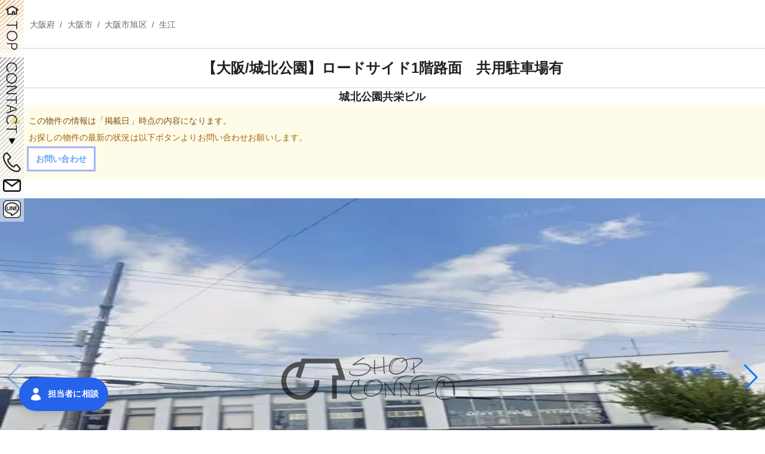

--- FILE ---
content_type: text/html; charset=utf-8
request_url: https://shop-con.jp/detail/R008176
body_size: 19258
content:
<!DOCTYPE html><html lang="ja"><head><meta charSet="utf-8"/><meta name="viewport" content="width=device-width, initial-scale=1, maximum-scale=5"/><link rel="preload" as="image" imageSrcSet="/_next/image?url=https%3A%2F%2Faconnect-static-storage.s3-ap-northeast-1.amazonaws.com%2Fpublic%2Froom%2Fb6bcfe12-e4b4-421e-8a30-b8a3a3921aa2-SS202403309.52.48.jpg&amp;w=256&amp;q=75 256w, /_next/image?url=https%3A%2F%2Faconnect-static-storage.s3-ap-northeast-1.amazonaws.com%2Fpublic%2Froom%2Fb6bcfe12-e4b4-421e-8a30-b8a3a3921aa2-SS202403309.52.48.jpg&amp;w=384&amp;q=75 384w, /_next/image?url=https%3A%2F%2Faconnect-static-storage.s3-ap-northeast-1.amazonaws.com%2Fpublic%2Froom%2Fb6bcfe12-e4b4-421e-8a30-b8a3a3921aa2-SS202403309.52.48.jpg&amp;w=640&amp;q=75 640w, /_next/image?url=https%3A%2F%2Faconnect-static-storage.s3-ap-northeast-1.amazonaws.com%2Fpublic%2Froom%2Fb6bcfe12-e4b4-421e-8a30-b8a3a3921aa2-SS202403309.52.48.jpg&amp;w=750&amp;q=75 750w, /_next/image?url=https%3A%2F%2Faconnect-static-storage.s3-ap-northeast-1.amazonaws.com%2Fpublic%2Froom%2Fb6bcfe12-e4b4-421e-8a30-b8a3a3921aa2-SS202403309.52.48.jpg&amp;w=828&amp;q=75 828w, /_next/image?url=https%3A%2F%2Faconnect-static-storage.s3-ap-northeast-1.amazonaws.com%2Fpublic%2Froom%2Fb6bcfe12-e4b4-421e-8a30-b8a3a3921aa2-SS202403309.52.48.jpg&amp;w=1080&amp;q=75 1080w, /_next/image?url=https%3A%2F%2Faconnect-static-storage.s3-ap-northeast-1.amazonaws.com%2Fpublic%2Froom%2Fb6bcfe12-e4b4-421e-8a30-b8a3a3921aa2-SS202403309.52.48.jpg&amp;w=1200&amp;q=75 1200w, /_next/image?url=https%3A%2F%2Faconnect-static-storage.s3-ap-northeast-1.amazonaws.com%2Fpublic%2Froom%2Fb6bcfe12-e4b4-421e-8a30-b8a3a3921aa2-SS202403309.52.48.jpg&amp;w=1920&amp;q=75 1920w, /_next/image?url=https%3A%2F%2Faconnect-static-storage.s3-ap-northeast-1.amazonaws.com%2Fpublic%2Froom%2Fb6bcfe12-e4b4-421e-8a30-b8a3a3921aa2-SS202403309.52.48.jpg&amp;w=2048&amp;q=75 2048w, /_next/image?url=https%3A%2F%2Faconnect-static-storage.s3-ap-northeast-1.amazonaws.com%2Fpublic%2Froom%2Fb6bcfe12-e4b4-421e-8a30-b8a3a3921aa2-SS202403309.52.48.jpg&amp;w=3840&amp;q=75 3840w" imageSizes="(max-width: 768px) 100vw, (max-width: 1200px) 50vw, 33vw" fetchPriority="high"/><link rel="preload" as="image" imageSrcSet="/_next/image?url=%2F_next%2Fstatic%2Fmedia%2Fwatermark_shop_connect_bk.9bb2aa00.webp&amp;w=256&amp;q=75 256w, /_next/image?url=%2F_next%2Fstatic%2Fmedia%2Fwatermark_shop_connect_bk.9bb2aa00.webp&amp;w=384&amp;q=75 384w, /_next/image?url=%2F_next%2Fstatic%2Fmedia%2Fwatermark_shop_connect_bk.9bb2aa00.webp&amp;w=640&amp;q=75 640w, /_next/image?url=%2F_next%2Fstatic%2Fmedia%2Fwatermark_shop_connect_bk.9bb2aa00.webp&amp;w=750&amp;q=75 750w, /_next/image?url=%2F_next%2Fstatic%2Fmedia%2Fwatermark_shop_connect_bk.9bb2aa00.webp&amp;w=828&amp;q=75 828w, /_next/image?url=%2F_next%2Fstatic%2Fmedia%2Fwatermark_shop_connect_bk.9bb2aa00.webp&amp;w=1080&amp;q=75 1080w, /_next/image?url=%2F_next%2Fstatic%2Fmedia%2Fwatermark_shop_connect_bk.9bb2aa00.webp&amp;w=1200&amp;q=75 1200w, /_next/image?url=%2F_next%2Fstatic%2Fmedia%2Fwatermark_shop_connect_bk.9bb2aa00.webp&amp;w=1920&amp;q=75 1920w, /_next/image?url=%2F_next%2Fstatic%2Fmedia%2Fwatermark_shop_connect_bk.9bb2aa00.webp&amp;w=2048&amp;q=75 2048w, /_next/image?url=%2F_next%2Fstatic%2Fmedia%2Fwatermark_shop_connect_bk.9bb2aa00.webp&amp;w=3840&amp;q=75 3840w" imageSizes="(max-width: 768px) 100vw, (max-width: 1200px) 50vw, 33vw" fetchPriority="high"/><link rel="preload" as="image" imageSrcSet="/_next/image?url=https%3A%2F%2Faconnect-static-storage.s3-ap-northeast-1.amazonaws.com%2Fpublic%2Froom%2Fa441f6d8-91a6-4f93-bc13-6d67f2b0b346-SS202403309.53.33.jpg&amp;w=256&amp;q=75 256w, /_next/image?url=https%3A%2F%2Faconnect-static-storage.s3-ap-northeast-1.amazonaws.com%2Fpublic%2Froom%2Fa441f6d8-91a6-4f93-bc13-6d67f2b0b346-SS202403309.53.33.jpg&amp;w=384&amp;q=75 384w, /_next/image?url=https%3A%2F%2Faconnect-static-storage.s3-ap-northeast-1.amazonaws.com%2Fpublic%2Froom%2Fa441f6d8-91a6-4f93-bc13-6d67f2b0b346-SS202403309.53.33.jpg&amp;w=640&amp;q=75 640w, /_next/image?url=https%3A%2F%2Faconnect-static-storage.s3-ap-northeast-1.amazonaws.com%2Fpublic%2Froom%2Fa441f6d8-91a6-4f93-bc13-6d67f2b0b346-SS202403309.53.33.jpg&amp;w=750&amp;q=75 750w, /_next/image?url=https%3A%2F%2Faconnect-static-storage.s3-ap-northeast-1.amazonaws.com%2Fpublic%2Froom%2Fa441f6d8-91a6-4f93-bc13-6d67f2b0b346-SS202403309.53.33.jpg&amp;w=828&amp;q=75 828w, /_next/image?url=https%3A%2F%2Faconnect-static-storage.s3-ap-northeast-1.amazonaws.com%2Fpublic%2Froom%2Fa441f6d8-91a6-4f93-bc13-6d67f2b0b346-SS202403309.53.33.jpg&amp;w=1080&amp;q=75 1080w, /_next/image?url=https%3A%2F%2Faconnect-static-storage.s3-ap-northeast-1.amazonaws.com%2Fpublic%2Froom%2Fa441f6d8-91a6-4f93-bc13-6d67f2b0b346-SS202403309.53.33.jpg&amp;w=1200&amp;q=75 1200w, /_next/image?url=https%3A%2F%2Faconnect-static-storage.s3-ap-northeast-1.amazonaws.com%2Fpublic%2Froom%2Fa441f6d8-91a6-4f93-bc13-6d67f2b0b346-SS202403309.53.33.jpg&amp;w=1920&amp;q=75 1920w, /_next/image?url=https%3A%2F%2Faconnect-static-storage.s3-ap-northeast-1.amazonaws.com%2Fpublic%2Froom%2Fa441f6d8-91a6-4f93-bc13-6d67f2b0b346-SS202403309.53.33.jpg&amp;w=2048&amp;q=75 2048w, /_next/image?url=https%3A%2F%2Faconnect-static-storage.s3-ap-northeast-1.amazonaws.com%2Fpublic%2Froom%2Fa441f6d8-91a6-4f93-bc13-6d67f2b0b346-SS202403309.53.33.jpg&amp;w=3840&amp;q=75 3840w" imageSizes="(max-width: 768px) 100vw, (max-width: 1200px) 50vw, 33vw" fetchPriority="high"/><link rel="stylesheet" href="/_next/static/css/c5a478e5b046e6fe.css" data-precedence="next"/><link rel="stylesheet" href="/_next/static/css/8e6a497519a41be4.css" data-precedence="next"/><link rel="stylesheet" href="/_next/static/css/ef134308d511859f.css" data-precedence="next"/><link rel="preload" as="script" fetchPriority="low" href="/_next/static/chunks/webpack-543db0afd594632a.js"/><script src="/_next/static/chunks/fd9d1056-7ca139e65e395c0e.js" async=""></script><script src="/_next/static/chunks/472-0b0e7a4a5f1975aa.js" async=""></script><script src="/_next/static/chunks/main-app-f9b990efbe5e4cd6.js" async=""></script><script src="/_next/static/chunks/964-5040d8177888d10b.js" async=""></script><script src="/_next/static/chunks/app/layout-822d6458d278873c.js" async=""></script><script src="/_next/static/chunks/app/detail/%5Brid%5D/error-cff1372cf4af4ccc.js" async=""></script><script src="/_next/static/chunks/868-4c6439c6c387e6c0.js" async=""></script><script src="/_next/static/chunks/573-eb9f85eb615b7df8.js" async=""></script><script src="/_next/static/chunks/112-bb5562dda3cfac64.js" async=""></script><script src="/_next/static/chunks/984-01a80b61b37baf07.js" async=""></script><script src="/_next/static/chunks/app/detail/%5Brid%5D/page-ae2f20906b9fba96.js" async=""></script><link rel="preload" href="https://www.googletagmanager.com/gtag/js?id=G-HW2M7LSQZF" as="script"/><title>【SHOP CONNECT】| 【大阪/城北公園】ロードサイド1階路面　共用駐車場有</title><meta name="description" content="おおさか東線「城北公園通」駅徒歩8分

城北公園通り沿いのロードサイド1階路面店舗
他区画にラーメン店・牛丼店・フィットネスジムが入居しているテナント施設となります。

交差点前で視認性も良く、共用駐車場34台付き◎

同業種でなければ飲食店店舗可能
その他業種もお気軽にお問い合わせください

ロードサイド1階店舗
築浅で綺麗なこちらのテナントで新しい事業を始めてみませんか？

お気軽にお問い合わせくださいませ。"/><link rel="canonical" href="https://shop-con.jp/detail/R008176"/><meta property="og:title" content="【SHOP CONNECT】| 【大阪/城北公園】ロードサイド1階路面　共用駐車場有"/><meta property="og:description" content="おおさか東線「城北公園通」駅徒歩8分

城北公園通り沿いのロードサイド1階路面店舗
他区画にラーメン店・牛丼店・フィットネスジムが入居しているテナント施設となります。

交差点前で視認性も良く、共用駐車場34台付き◎

同業種でなければ飲食店店舗可能
その他業種もお気軽にお問い合わせください

ロードサイド1階店舗
築浅で綺麗なこちらのテナントで新しい事業を始めてみませんか？

お気軽にお問い合わせくださいませ。"/><meta property="og:url" content="https://shop-con.jp/detail/R008176"/><meta property="og:image" content="https://aconnect-static-storage.s3-ap-northeast-1.amazonaws.com/public/room/b6bcfe12-e4b4-421e-8a30-b8a3a3921aa2-SS202403309.52.48.jpg"/><meta property="og:image:width" content="800"/><meta property="og:image:height" content="600"/><meta property="og:image" content="https://aconnect-static-storage.s3-ap-northeast-1.amazonaws.com/public/room/b6bcfe12-e4b4-421e-8a30-b8a3a3921aa2-SS202403309.52.48.jpg"/><meta property="og:image:width" content="1800"/><meta property="og:image:height" content="1600"/><meta property="og:image:alt" content="My custom alt"/><meta name="twitter:card" content="summary_large_image"/><meta name="twitter:title" content="【SHOP CONNECT】| 【大阪/城北公園】ロードサイド1階路面　共用駐車場有"/><meta name="twitter:description" content="おおさか東線「城北公園通」駅徒歩8分

城北公園通り沿いのロードサイド1階路面店舗
他区画にラーメン店・牛丼店・フィットネスジムが入居しているテナント施設となります。

交差点前で視認性も良く、共用駐車場34台付き◎

同業種でなければ飲食店店舗可能
その他業種もお気軽にお問い合わせください

ロードサイド1階店舗
築浅で綺麗なこちらのテナントで新しい事業を始めてみませんか？

お気軽にお問い合わせくださいませ。"/><meta name="twitter:image" content="https://aconnect-static-storage.s3-ap-northeast-1.amazonaws.com/public/room/b6bcfe12-e4b4-421e-8a30-b8a3a3921aa2-SS202403309.52.48.jpg"/><meta name="twitter:image:width" content="800"/><meta name="twitter:image:height" content="600"/><meta name="twitter:image" content="https://aconnect-static-storage.s3-ap-northeast-1.amazonaws.com/public/room/b6bcfe12-e4b4-421e-8a30-b8a3a3921aa2-SS202403309.52.48.jpg"/><meta name="twitter:image:width" content="1800"/><meta name="twitter:image:height" content="1600"/><meta name="twitter:image:alt" content="My custom alt"/><link rel="icon" href="/favicon.ico" type="image/x-icon" sizes="256x256"/><script src="/_next/static/chunks/polyfills-c67a75d1b6f99dc8.js" noModule=""></script></head><body><style data-emotion="css-global yoydjy">html{-webkit-font-smoothing:antialiased;-moz-osx-font-smoothing:grayscale;box-sizing:border-box;-webkit-text-size-adjust:100%;}*,*::before,*::after{box-sizing:inherit;}strong,b{font-weight:700;}body{margin:0;color:rgba(0, 0, 0, 0.87);font-family:"Roboto","Helvetica","Arial",sans-serif;font-weight:400;font-size:0.8571428571428571rem;line-height:1.5;letter-spacing:0.00938em;background-color:#fff;}@media print{body{background-color:#fff;}}body::backdrop{background-color:#fff;}</style><div class="sticky bottom-0 z-50 hidden sm:block"><!--$--><div class="aa"><div class="fixed top-0 w-10"><a rel="" href="/"><img alt="shop" loading="lazy" width="50" height="200" decoding="async" data-nimg="1" style="color:transparent" srcSet="/_next/image?url=%2Fassets%2Fprod%2FSHOP_TOP.webp&amp;w=64&amp;q=75 1x, /_next/image?url=%2Fassets%2Fprod%2FSHOP_TOP.webp&amp;w=128&amp;q=75 2x" src="/_next/image?url=%2Fassets%2Fprod%2FSHOP_TOP.webp&amp;w=128&amp;q=75"/></a></div></div><div class="fixed top-24 w-10"><img alt="contact" loading="lazy" width="50" height="200" decoding="async" data-nimg="1" style="color:transparent" srcSet="/_next/image?url=%2Fassets%2Fprod%2Fcontact_m_c.webp&amp;w=64&amp;q=75 1x, /_next/image?url=%2Fassets%2Fprod%2Fcontact_m_c.webp&amp;w=128&amp;q=75 2x" src="/_next/image?url=%2Fassets%2Fprod%2Fcontact_m_c.webp&amp;w=128&amp;q=75"/></div><div class="nav-icon-tel pcDtails fixed"><a rel="" href="tel:0665637750"><div class="group relative w-full"><img alt="0665637750" loading="lazy" width="50" height="50" decoding="async" data-nimg="1" class="absolute w-full object-fill group-hover:hidden" style="color:transparent" srcSet="/_next/image?url=%2Fassets%2Fprod%2FTEL.webp&amp;w=64&amp;q=75 1x, /_next/image?url=%2Fassets%2Fprod%2FTEL.webp&amp;w=128&amp;q=75 2x" src="/_next/image?url=%2Fassets%2Fprod%2FTEL.webp&amp;w=128&amp;q=75"/><img alt="0665637750" loading="lazy" width="50" height="50" decoding="async" data-nimg="1" class="absolute hidden w-full object-fill group-hover:block" style="color:transparent" srcSet="/_next/image?url=%2Fassets%2Fprod%2FTEL_hover.webp&amp;w=64&amp;q=75 1x, /_next/image?url=%2Fassets%2Fprod%2FTEL_hover.webp&amp;w=128&amp;q=75 2x" src="/_next/image?url=%2Fassets%2Fprod%2FTEL_hover.webp&amp;w=128&amp;q=75"/></div></a></div><div class="nav-icon-mail pcDtails fixed"><a href="/contact?rid=R008176"><div class="group relative w-full"><img alt="メールアイコン" loading="lazy" width="50" height="50" decoding="async" data-nimg="1" class="absolute w-full object-fill group-hover:hidden" style="color:transparent" srcSet="/_next/image?url=%2Fassets%2Fprod%2Fmail.webp&amp;w=64&amp;q=75 1x, /_next/image?url=%2Fassets%2Fprod%2Fmail.webp&amp;w=128&amp;q=75 2x" src="/_next/image?url=%2Fassets%2Fprod%2Fmail.webp&amp;w=128&amp;q=75"/><img alt="メールアイコン" loading="lazy" width="50" height="50" decoding="async" data-nimg="1" class="absolute hidden w-full object-fill group-hover:block" style="color:transparent" srcSet="/_next/image?url=%2Fassets%2Fprod%2Fmail_hover.webp&amp;w=64&amp;q=75 1x, /_next/image?url=%2Fassets%2Fprod%2Fmail_hover.webp&amp;w=128&amp;q=75 2x" src="/_next/image?url=%2Fassets%2Fprod%2Fmail_hover.webp&amp;w=128&amp;q=75"/></div></a></div><div class="nav-icon-line pcDtails fixed"><a href="https://lin.ee/7ZkndSQ" target="_blank" rel="noopener noreferrer"><div class="group relative w-full"><img alt="LINEアイコン" loading="lazy" width="50" height="50" decoding="async" data-nimg="1" class="absolute w-full object-fill group-hover:hidden" style="color:transparent" srcSet="/_next/image?url=%2Fassets%2Fprod%2Fline.webp&amp;w=64&amp;q=75 1x, /_next/image?url=%2Fassets%2Fprod%2Fline.webp&amp;w=128&amp;q=75 2x" src="/_next/image?url=%2Fassets%2Fprod%2Fline.webp&amp;w=128&amp;q=75"/><img alt="LINEアイコン" loading="lazy" width="50" height="50" decoding="async" data-nimg="1" class="absolute hidden w-full object-fill group-hover:block" style="color:transparent" srcSet="/_next/image?url=%2Fassets%2Fprod%2FLINE_hover.webp&amp;w=64&amp;q=75 1x, /_next/image?url=%2Fassets%2Fprod%2FLINE_hover.webp&amp;w=128&amp;q=75 2x" src="/_next/image?url=%2Fassets%2Fprod%2FLINE_hover.webp&amp;w=128&amp;q=75"/></div></a></div><!--/$--></div><!--$--><div class="mx-auto max-w-7xl"><div class="ml-[50px] py-8"><div role="presentation" class="h-4"><style data-emotion="css apxhos">.css-apxhos{margin:0;font-family:"Roboto","Helvetica","Arial",sans-serif;font-weight:400;font-size:0.8571428571428571rem;line-height:1.5;letter-spacing:0.00938em;color:rgba(0, 0, 0, 0.6);}</style><nav class="MuiTypography-root MuiTypography-body1 MuiBreadcrumbs-root css-apxhos" aria-label="breadcrumb"><style data-emotion="css nhb8h9">.css-nhb8h9{display:-webkit-box;display:-webkit-flex;display:-ms-flexbox;display:flex;-webkit-box-flex-wrap:wrap;-webkit-flex-wrap:wrap;-ms-flex-wrap:wrap;flex-wrap:wrap;-webkit-align-items:center;-webkit-box-align:center;-ms-flex-align:center;align-items:center;padding:0;margin:0;list-style:none;}</style><ol class="MuiBreadcrumbs-ol css-nhb8h9"><li class="MuiBreadcrumbs-li"><div><style data-emotion="css 1j08id6">.css-1j08id6{-webkit-text-decoration:none;text-decoration:none;position:relative;-webkit-tap-highlight-color:transparent;background-color:transparent;outline:0;border:0;margin:0;border-radius:0;padding:0;cursor:pointer;-webkit-user-select:none;-moz-user-select:none;-ms-user-select:none;user-select:none;vertical-align:middle;-moz-appearance:none;-webkit-appearance:none;color:inherit;}.css-1j08id6:hover{-webkit-text-decoration:underline;text-decoration:underline;}.css-1j08id6::-moz-focus-inner{border-style:none;}.css-1j08id6.Mui-focusVisible{outline:auto;}</style><style data-emotion="css s15jct">.css-s15jct{margin:0;font-family:inherit;font-weight:inherit;font-size:inherit;line-height:inherit;letter-spacing:inherit;color:inherit;-webkit-text-decoration:none;text-decoration:none;position:relative;-webkit-tap-highlight-color:transparent;background-color:transparent;outline:0;border:0;margin:0;border-radius:0;padding:0;cursor:pointer;-webkit-user-select:none;-moz-user-select:none;-ms-user-select:none;user-select:none;vertical-align:middle;-moz-appearance:none;-webkit-appearance:none;color:inherit;}.css-s15jct:hover{-webkit-text-decoration:underline;text-decoration:underline;}.css-s15jct::-moz-focus-inner{border-style:none;}.css-s15jct.Mui-focusVisible{outline:auto;}</style><button class="MuiTypography-root MuiTypography-inherit MuiLink-root MuiLink-underlineHover MuiLink-button hover:text-xl hover:text-slate-900 css-s15jct" id="prefectures">大阪府</button></div></li><style data-emotion="css 3mf706">.css-3mf706{display:-webkit-box;display:-webkit-flex;display:-ms-flexbox;display:flex;-webkit-user-select:none;-moz-user-select:none;-ms-user-select:none;user-select:none;margin-left:8px;margin-right:8px;}</style><li aria-hidden="true" class="MuiBreadcrumbs-separator css-3mf706">/</li><li class="MuiBreadcrumbs-li"><div><button class="MuiTypography-root MuiTypography-inherit MuiLink-root MuiLink-underlineHover MuiLink-button hover:text-xl hover:text-slate-900 css-s15jct" id="shi">大阪市</button></div></li><li aria-hidden="true" class="MuiBreadcrumbs-separator css-3mf706">/</li><li class="MuiBreadcrumbs-li"><div><button class="MuiTypography-root MuiTypography-inherit MuiLink-root MuiLink-underlineHover MuiLink-button hover:text-xl hover:text-slate-900 css-s15jct" id="ku">大阪市旭区</button></div></li><li aria-hidden="true" class="MuiBreadcrumbs-separator css-3mf706">/</li><li class="MuiBreadcrumbs-li"><div><button class="MuiTypography-root MuiTypography-inherit MuiLink-root MuiLink-underlineHover MuiLink-button hover:text-xl hover:text-slate-900 css-s15jct" id="address2">生江</button></div></li></ol></nav></div></div><div class="text-center"><h1 class="border-100 border-b-2 border-t-2 py-4 text-2xl font-bold">【大阪/城北公園】ロードサイド1階路面　共用駐車場有</h1><h2 class="text-lg font-bold">城北公園共栄ビル</h2></div><div class="rounded-md bg-yellow-50 p-4"><div class="flex"><div class="flex-shrink-0"><svg xmlns="http://www.w3.org/2000/svg" viewBox="0 0 20 20" fill="currentColor" aria-hidden="true" class="h-5 w-5 text-yellow-400"><path fill-rule="evenodd" d="M8.485 2.495c.673-1.167 2.357-1.167 3.03 0l6.28 10.875c.673 1.167-.17 2.625-1.516 2.625H3.72c-1.347 0-2.189-1.458-1.515-2.625L8.485 2.495zM10 5a.75.75 0 01.75.75v3.5a.75.75 0 01-1.5 0v-3.5A.75.75 0 0110 5zm0 9a1 1 0 100-2 1 1 0 000 2z" clip-rule="evenodd"></path></svg></div><div class="ml-3"><p class="text-sm font-medium text-yellow-800">この物件の情報は「掲載日」時点の内容になります。</p><div class="mt-2 text-sm text-yellow-700"><p>お探しの物件の最新の状況は以下ボタンよりお問い合わせお願いします。</p><a class="mt-2 inline-flex items-center gap-x-2 rounded-md bg-white px-3 py-2 text-sm font-semibold text-blue-400 shadow-sm outline outline-indigo-300 hover:bg-gray-100 hover:outline-indigo-500 focus:border-indigo-800 focus:outline-none focus:ring focus:ring-indigo-200 focus:ring-opacity-50" href="/contact?rid=R008176">お問い合わせ</a></div></div></div></div><div class="py-8"><div class="h-[500px] sm:h-[800px]"><div class="swiper h-[400px] w-full sm:h-[600px]"><div class="swiper-wrapper"><div class="swiper-slide"><div class="relative h-full w-full"><img alt="room image 1" fetchPriority="high" decoding="async" data-nimg="fill" style="position:absolute;height:100%;width:100%;left:0;top:0;right:0;bottom:0;color:transparent" sizes="(max-width: 768px) 100vw, (max-width: 1200px) 50vw, 33vw" srcSet="/_next/image?url=https%3A%2F%2Faconnect-static-storage.s3-ap-northeast-1.amazonaws.com%2Fpublic%2Froom%2Fb6bcfe12-e4b4-421e-8a30-b8a3a3921aa2-SS202403309.52.48.jpg&amp;w=256&amp;q=75 256w, /_next/image?url=https%3A%2F%2Faconnect-static-storage.s3-ap-northeast-1.amazonaws.com%2Fpublic%2Froom%2Fb6bcfe12-e4b4-421e-8a30-b8a3a3921aa2-SS202403309.52.48.jpg&amp;w=384&amp;q=75 384w, /_next/image?url=https%3A%2F%2Faconnect-static-storage.s3-ap-northeast-1.amazonaws.com%2Fpublic%2Froom%2Fb6bcfe12-e4b4-421e-8a30-b8a3a3921aa2-SS202403309.52.48.jpg&amp;w=640&amp;q=75 640w, /_next/image?url=https%3A%2F%2Faconnect-static-storage.s3-ap-northeast-1.amazonaws.com%2Fpublic%2Froom%2Fb6bcfe12-e4b4-421e-8a30-b8a3a3921aa2-SS202403309.52.48.jpg&amp;w=750&amp;q=75 750w, /_next/image?url=https%3A%2F%2Faconnect-static-storage.s3-ap-northeast-1.amazonaws.com%2Fpublic%2Froom%2Fb6bcfe12-e4b4-421e-8a30-b8a3a3921aa2-SS202403309.52.48.jpg&amp;w=828&amp;q=75 828w, /_next/image?url=https%3A%2F%2Faconnect-static-storage.s3-ap-northeast-1.amazonaws.com%2Fpublic%2Froom%2Fb6bcfe12-e4b4-421e-8a30-b8a3a3921aa2-SS202403309.52.48.jpg&amp;w=1080&amp;q=75 1080w, /_next/image?url=https%3A%2F%2Faconnect-static-storage.s3-ap-northeast-1.amazonaws.com%2Fpublic%2Froom%2Fb6bcfe12-e4b4-421e-8a30-b8a3a3921aa2-SS202403309.52.48.jpg&amp;w=1200&amp;q=75 1200w, /_next/image?url=https%3A%2F%2Faconnect-static-storage.s3-ap-northeast-1.amazonaws.com%2Fpublic%2Froom%2Fb6bcfe12-e4b4-421e-8a30-b8a3a3921aa2-SS202403309.52.48.jpg&amp;w=1920&amp;q=75 1920w, /_next/image?url=https%3A%2F%2Faconnect-static-storage.s3-ap-northeast-1.amazonaws.com%2Fpublic%2Froom%2Fb6bcfe12-e4b4-421e-8a30-b8a3a3921aa2-SS202403309.52.48.jpg&amp;w=2048&amp;q=75 2048w, /_next/image?url=https%3A%2F%2Faconnect-static-storage.s3-ap-northeast-1.amazonaws.com%2Fpublic%2Froom%2Fb6bcfe12-e4b4-421e-8a30-b8a3a3921aa2-SS202403309.52.48.jpg&amp;w=3840&amp;q=75 3840w" src="/_next/image?url=https%3A%2F%2Faconnect-static-storage.s3-ap-northeast-1.amazonaws.com%2Fpublic%2Froom%2Fb6bcfe12-e4b4-421e-8a30-b8a3a3921aa2-SS202403309.52.48.jpg&amp;w=3840&amp;q=75"/><img alt="watermark" fetchPriority="high" decoding="async" data-nimg="fill" class="object-scale-down opacity-60" style="position:absolute;height:100%;width:100%;left:0;top:0;right:0;bottom:0;color:transparent" sizes="(max-width: 768px) 100vw, (max-width: 1200px) 50vw, 33vw" srcSet="/_next/image?url=%2F_next%2Fstatic%2Fmedia%2Fwatermark_shop_connect_bk.9bb2aa00.webp&amp;w=256&amp;q=75 256w, /_next/image?url=%2F_next%2Fstatic%2Fmedia%2Fwatermark_shop_connect_bk.9bb2aa00.webp&amp;w=384&amp;q=75 384w, /_next/image?url=%2F_next%2Fstatic%2Fmedia%2Fwatermark_shop_connect_bk.9bb2aa00.webp&amp;w=640&amp;q=75 640w, /_next/image?url=%2F_next%2Fstatic%2Fmedia%2Fwatermark_shop_connect_bk.9bb2aa00.webp&amp;w=750&amp;q=75 750w, /_next/image?url=%2F_next%2Fstatic%2Fmedia%2Fwatermark_shop_connect_bk.9bb2aa00.webp&amp;w=828&amp;q=75 828w, /_next/image?url=%2F_next%2Fstatic%2Fmedia%2Fwatermark_shop_connect_bk.9bb2aa00.webp&amp;w=1080&amp;q=75 1080w, /_next/image?url=%2F_next%2Fstatic%2Fmedia%2Fwatermark_shop_connect_bk.9bb2aa00.webp&amp;w=1200&amp;q=75 1200w, /_next/image?url=%2F_next%2Fstatic%2Fmedia%2Fwatermark_shop_connect_bk.9bb2aa00.webp&amp;w=1920&amp;q=75 1920w, /_next/image?url=%2F_next%2Fstatic%2Fmedia%2Fwatermark_shop_connect_bk.9bb2aa00.webp&amp;w=2048&amp;q=75 2048w, /_next/image?url=%2F_next%2Fstatic%2Fmedia%2Fwatermark_shop_connect_bk.9bb2aa00.webp&amp;w=3840&amp;q=75 3840w" src="/_next/image?url=%2F_next%2Fstatic%2Fmedia%2Fwatermark_shop_connect_bk.9bb2aa00.webp&amp;w=3840&amp;q=75"/></div></div><div class="swiper-slide"><div class="relative h-full w-full"><img alt="room image 2" fetchPriority="high" decoding="async" data-nimg="fill" style="position:absolute;height:100%;width:100%;left:0;top:0;right:0;bottom:0;color:transparent" sizes="(max-width: 768px) 100vw, (max-width: 1200px) 50vw, 33vw" srcSet="/_next/image?url=https%3A%2F%2Faconnect-static-storage.s3-ap-northeast-1.amazonaws.com%2Fpublic%2Froom%2Fa441f6d8-91a6-4f93-bc13-6d67f2b0b346-SS202403309.53.33.jpg&amp;w=256&amp;q=75 256w, /_next/image?url=https%3A%2F%2Faconnect-static-storage.s3-ap-northeast-1.amazonaws.com%2Fpublic%2Froom%2Fa441f6d8-91a6-4f93-bc13-6d67f2b0b346-SS202403309.53.33.jpg&amp;w=384&amp;q=75 384w, /_next/image?url=https%3A%2F%2Faconnect-static-storage.s3-ap-northeast-1.amazonaws.com%2Fpublic%2Froom%2Fa441f6d8-91a6-4f93-bc13-6d67f2b0b346-SS202403309.53.33.jpg&amp;w=640&amp;q=75 640w, /_next/image?url=https%3A%2F%2Faconnect-static-storage.s3-ap-northeast-1.amazonaws.com%2Fpublic%2Froom%2Fa441f6d8-91a6-4f93-bc13-6d67f2b0b346-SS202403309.53.33.jpg&amp;w=750&amp;q=75 750w, /_next/image?url=https%3A%2F%2Faconnect-static-storage.s3-ap-northeast-1.amazonaws.com%2Fpublic%2Froom%2Fa441f6d8-91a6-4f93-bc13-6d67f2b0b346-SS202403309.53.33.jpg&amp;w=828&amp;q=75 828w, /_next/image?url=https%3A%2F%2Faconnect-static-storage.s3-ap-northeast-1.amazonaws.com%2Fpublic%2Froom%2Fa441f6d8-91a6-4f93-bc13-6d67f2b0b346-SS202403309.53.33.jpg&amp;w=1080&amp;q=75 1080w, /_next/image?url=https%3A%2F%2Faconnect-static-storage.s3-ap-northeast-1.amazonaws.com%2Fpublic%2Froom%2Fa441f6d8-91a6-4f93-bc13-6d67f2b0b346-SS202403309.53.33.jpg&amp;w=1200&amp;q=75 1200w, /_next/image?url=https%3A%2F%2Faconnect-static-storage.s3-ap-northeast-1.amazonaws.com%2Fpublic%2Froom%2Fa441f6d8-91a6-4f93-bc13-6d67f2b0b346-SS202403309.53.33.jpg&amp;w=1920&amp;q=75 1920w, /_next/image?url=https%3A%2F%2Faconnect-static-storage.s3-ap-northeast-1.amazonaws.com%2Fpublic%2Froom%2Fa441f6d8-91a6-4f93-bc13-6d67f2b0b346-SS202403309.53.33.jpg&amp;w=2048&amp;q=75 2048w, /_next/image?url=https%3A%2F%2Faconnect-static-storage.s3-ap-northeast-1.amazonaws.com%2Fpublic%2Froom%2Fa441f6d8-91a6-4f93-bc13-6d67f2b0b346-SS202403309.53.33.jpg&amp;w=3840&amp;q=75 3840w" src="/_next/image?url=https%3A%2F%2Faconnect-static-storage.s3-ap-northeast-1.amazonaws.com%2Fpublic%2Froom%2Fa441f6d8-91a6-4f93-bc13-6d67f2b0b346-SS202403309.53.33.jpg&amp;w=3840&amp;q=75"/><img alt="watermark" fetchPriority="high" decoding="async" data-nimg="fill" class="object-scale-down opacity-60" style="position:absolute;height:100%;width:100%;left:0;top:0;right:0;bottom:0;color:transparent" sizes="(max-width: 768px) 100vw, (max-width: 1200px) 50vw, 33vw" srcSet="/_next/image?url=%2F_next%2Fstatic%2Fmedia%2Fwatermark_shop_connect_bk.9bb2aa00.webp&amp;w=256&amp;q=75 256w, /_next/image?url=%2F_next%2Fstatic%2Fmedia%2Fwatermark_shop_connect_bk.9bb2aa00.webp&amp;w=384&amp;q=75 384w, /_next/image?url=%2F_next%2Fstatic%2Fmedia%2Fwatermark_shop_connect_bk.9bb2aa00.webp&amp;w=640&amp;q=75 640w, /_next/image?url=%2F_next%2Fstatic%2Fmedia%2Fwatermark_shop_connect_bk.9bb2aa00.webp&amp;w=750&amp;q=75 750w, /_next/image?url=%2F_next%2Fstatic%2Fmedia%2Fwatermark_shop_connect_bk.9bb2aa00.webp&amp;w=828&amp;q=75 828w, /_next/image?url=%2F_next%2Fstatic%2Fmedia%2Fwatermark_shop_connect_bk.9bb2aa00.webp&amp;w=1080&amp;q=75 1080w, /_next/image?url=%2F_next%2Fstatic%2Fmedia%2Fwatermark_shop_connect_bk.9bb2aa00.webp&amp;w=1200&amp;q=75 1200w, /_next/image?url=%2F_next%2Fstatic%2Fmedia%2Fwatermark_shop_connect_bk.9bb2aa00.webp&amp;w=1920&amp;q=75 1920w, /_next/image?url=%2F_next%2Fstatic%2Fmedia%2Fwatermark_shop_connect_bk.9bb2aa00.webp&amp;w=2048&amp;q=75 2048w, /_next/image?url=%2F_next%2Fstatic%2Fmedia%2Fwatermark_shop_connect_bk.9bb2aa00.webp&amp;w=3840&amp;q=75 3840w" src="/_next/image?url=%2F_next%2Fstatic%2Fmedia%2Fwatermark_shop_connect_bk.9bb2aa00.webp&amp;w=3840&amp;q=75"/></div></div></div><div class="swiper-button-prev"></div><div class="swiper-button-next"></div></div><div class="swiper h-[20%] lg:h-[30%]"><div class="swiper-wrapper"><div class="swiper-slide h-full w-[25%] opacity-40 [&amp;.swiper-slide-thumb-active]:opacity-100"><div class="relative h-full w-full"><img alt="room image 1" loading="lazy" decoding="async" data-nimg="fill" style="position:absolute;height:100%;width:100%;left:0;top:0;right:0;bottom:0;color:transparent" sizes="(max-width: 768px) 100vw, (max-width: 1200px) 50vw, 33vw" srcSet="/_next/image?url=https%3A%2F%2Faconnect-static-storage.s3-ap-northeast-1.amazonaws.com%2Fpublic%2Froom%2Fb6bcfe12-e4b4-421e-8a30-b8a3a3921aa2-SS202403309.52.48.jpg&amp;w=256&amp;q=75 256w, /_next/image?url=https%3A%2F%2Faconnect-static-storage.s3-ap-northeast-1.amazonaws.com%2Fpublic%2Froom%2Fb6bcfe12-e4b4-421e-8a30-b8a3a3921aa2-SS202403309.52.48.jpg&amp;w=384&amp;q=75 384w, /_next/image?url=https%3A%2F%2Faconnect-static-storage.s3-ap-northeast-1.amazonaws.com%2Fpublic%2Froom%2Fb6bcfe12-e4b4-421e-8a30-b8a3a3921aa2-SS202403309.52.48.jpg&amp;w=640&amp;q=75 640w, /_next/image?url=https%3A%2F%2Faconnect-static-storage.s3-ap-northeast-1.amazonaws.com%2Fpublic%2Froom%2Fb6bcfe12-e4b4-421e-8a30-b8a3a3921aa2-SS202403309.52.48.jpg&amp;w=750&amp;q=75 750w, /_next/image?url=https%3A%2F%2Faconnect-static-storage.s3-ap-northeast-1.amazonaws.com%2Fpublic%2Froom%2Fb6bcfe12-e4b4-421e-8a30-b8a3a3921aa2-SS202403309.52.48.jpg&amp;w=828&amp;q=75 828w, /_next/image?url=https%3A%2F%2Faconnect-static-storage.s3-ap-northeast-1.amazonaws.com%2Fpublic%2Froom%2Fb6bcfe12-e4b4-421e-8a30-b8a3a3921aa2-SS202403309.52.48.jpg&amp;w=1080&amp;q=75 1080w, /_next/image?url=https%3A%2F%2Faconnect-static-storage.s3-ap-northeast-1.amazonaws.com%2Fpublic%2Froom%2Fb6bcfe12-e4b4-421e-8a30-b8a3a3921aa2-SS202403309.52.48.jpg&amp;w=1200&amp;q=75 1200w, /_next/image?url=https%3A%2F%2Faconnect-static-storage.s3-ap-northeast-1.amazonaws.com%2Fpublic%2Froom%2Fb6bcfe12-e4b4-421e-8a30-b8a3a3921aa2-SS202403309.52.48.jpg&amp;w=1920&amp;q=75 1920w, /_next/image?url=https%3A%2F%2Faconnect-static-storage.s3-ap-northeast-1.amazonaws.com%2Fpublic%2Froom%2Fb6bcfe12-e4b4-421e-8a30-b8a3a3921aa2-SS202403309.52.48.jpg&amp;w=2048&amp;q=75 2048w, /_next/image?url=https%3A%2F%2Faconnect-static-storage.s3-ap-northeast-1.amazonaws.com%2Fpublic%2Froom%2Fb6bcfe12-e4b4-421e-8a30-b8a3a3921aa2-SS202403309.52.48.jpg&amp;w=3840&amp;q=75 3840w" src="/_next/image?url=https%3A%2F%2Faconnect-static-storage.s3-ap-northeast-1.amazonaws.com%2Fpublic%2Froom%2Fb6bcfe12-e4b4-421e-8a30-b8a3a3921aa2-SS202403309.52.48.jpg&amp;w=3840&amp;q=75"/><img alt="watermark" loading="lazy" decoding="async" data-nimg="fill" class="object-scale-down opacity-60" style="position:absolute;height:100%;width:100%;left:0;top:0;right:0;bottom:0;color:transparent" sizes="(max-width: 768px) 100vw, (max-width: 1200px) 50vw, 33vw" srcSet="/_next/image?url=%2F_next%2Fstatic%2Fmedia%2Fwatermark_shop_connect_bk.9bb2aa00.webp&amp;w=256&amp;q=75 256w, /_next/image?url=%2F_next%2Fstatic%2Fmedia%2Fwatermark_shop_connect_bk.9bb2aa00.webp&amp;w=384&amp;q=75 384w, /_next/image?url=%2F_next%2Fstatic%2Fmedia%2Fwatermark_shop_connect_bk.9bb2aa00.webp&amp;w=640&amp;q=75 640w, /_next/image?url=%2F_next%2Fstatic%2Fmedia%2Fwatermark_shop_connect_bk.9bb2aa00.webp&amp;w=750&amp;q=75 750w, /_next/image?url=%2F_next%2Fstatic%2Fmedia%2Fwatermark_shop_connect_bk.9bb2aa00.webp&amp;w=828&amp;q=75 828w, /_next/image?url=%2F_next%2Fstatic%2Fmedia%2Fwatermark_shop_connect_bk.9bb2aa00.webp&amp;w=1080&amp;q=75 1080w, /_next/image?url=%2F_next%2Fstatic%2Fmedia%2Fwatermark_shop_connect_bk.9bb2aa00.webp&amp;w=1200&amp;q=75 1200w, /_next/image?url=%2F_next%2Fstatic%2Fmedia%2Fwatermark_shop_connect_bk.9bb2aa00.webp&amp;w=1920&amp;q=75 1920w, /_next/image?url=%2F_next%2Fstatic%2Fmedia%2Fwatermark_shop_connect_bk.9bb2aa00.webp&amp;w=2048&amp;q=75 2048w, /_next/image?url=%2F_next%2Fstatic%2Fmedia%2Fwatermark_shop_connect_bk.9bb2aa00.webp&amp;w=3840&amp;q=75 3840w" src="/_next/image?url=%2F_next%2Fstatic%2Fmedia%2Fwatermark_shop_connect_bk.9bb2aa00.webp&amp;w=3840&amp;q=75"/></div></div><div class="swiper-slide h-full w-[25%] opacity-40 [&amp;.swiper-slide-thumb-active]:opacity-100"><div class="relative h-full w-full"><img alt="room image 2" loading="lazy" decoding="async" data-nimg="fill" style="position:absolute;height:100%;width:100%;left:0;top:0;right:0;bottom:0;color:transparent" sizes="(max-width: 768px) 100vw, (max-width: 1200px) 50vw, 33vw" srcSet="/_next/image?url=https%3A%2F%2Faconnect-static-storage.s3-ap-northeast-1.amazonaws.com%2Fpublic%2Froom%2Fa441f6d8-91a6-4f93-bc13-6d67f2b0b346-SS202403309.53.33.jpg&amp;w=256&amp;q=75 256w, /_next/image?url=https%3A%2F%2Faconnect-static-storage.s3-ap-northeast-1.amazonaws.com%2Fpublic%2Froom%2Fa441f6d8-91a6-4f93-bc13-6d67f2b0b346-SS202403309.53.33.jpg&amp;w=384&amp;q=75 384w, /_next/image?url=https%3A%2F%2Faconnect-static-storage.s3-ap-northeast-1.amazonaws.com%2Fpublic%2Froom%2Fa441f6d8-91a6-4f93-bc13-6d67f2b0b346-SS202403309.53.33.jpg&amp;w=640&amp;q=75 640w, /_next/image?url=https%3A%2F%2Faconnect-static-storage.s3-ap-northeast-1.amazonaws.com%2Fpublic%2Froom%2Fa441f6d8-91a6-4f93-bc13-6d67f2b0b346-SS202403309.53.33.jpg&amp;w=750&amp;q=75 750w, /_next/image?url=https%3A%2F%2Faconnect-static-storage.s3-ap-northeast-1.amazonaws.com%2Fpublic%2Froom%2Fa441f6d8-91a6-4f93-bc13-6d67f2b0b346-SS202403309.53.33.jpg&amp;w=828&amp;q=75 828w, /_next/image?url=https%3A%2F%2Faconnect-static-storage.s3-ap-northeast-1.amazonaws.com%2Fpublic%2Froom%2Fa441f6d8-91a6-4f93-bc13-6d67f2b0b346-SS202403309.53.33.jpg&amp;w=1080&amp;q=75 1080w, /_next/image?url=https%3A%2F%2Faconnect-static-storage.s3-ap-northeast-1.amazonaws.com%2Fpublic%2Froom%2Fa441f6d8-91a6-4f93-bc13-6d67f2b0b346-SS202403309.53.33.jpg&amp;w=1200&amp;q=75 1200w, /_next/image?url=https%3A%2F%2Faconnect-static-storage.s3-ap-northeast-1.amazonaws.com%2Fpublic%2Froom%2Fa441f6d8-91a6-4f93-bc13-6d67f2b0b346-SS202403309.53.33.jpg&amp;w=1920&amp;q=75 1920w, /_next/image?url=https%3A%2F%2Faconnect-static-storage.s3-ap-northeast-1.amazonaws.com%2Fpublic%2Froom%2Fa441f6d8-91a6-4f93-bc13-6d67f2b0b346-SS202403309.53.33.jpg&amp;w=2048&amp;q=75 2048w, /_next/image?url=https%3A%2F%2Faconnect-static-storage.s3-ap-northeast-1.amazonaws.com%2Fpublic%2Froom%2Fa441f6d8-91a6-4f93-bc13-6d67f2b0b346-SS202403309.53.33.jpg&amp;w=3840&amp;q=75 3840w" src="/_next/image?url=https%3A%2F%2Faconnect-static-storage.s3-ap-northeast-1.amazonaws.com%2Fpublic%2Froom%2Fa441f6d8-91a6-4f93-bc13-6d67f2b0b346-SS202403309.53.33.jpg&amp;w=3840&amp;q=75"/><img alt="watermark" loading="lazy" decoding="async" data-nimg="fill" class="object-scale-down opacity-60" style="position:absolute;height:100%;width:100%;left:0;top:0;right:0;bottom:0;color:transparent" sizes="(max-width: 768px) 100vw, (max-width: 1200px) 50vw, 33vw" srcSet="/_next/image?url=%2F_next%2Fstatic%2Fmedia%2Fwatermark_shop_connect_bk.9bb2aa00.webp&amp;w=256&amp;q=75 256w, /_next/image?url=%2F_next%2Fstatic%2Fmedia%2Fwatermark_shop_connect_bk.9bb2aa00.webp&amp;w=384&amp;q=75 384w, /_next/image?url=%2F_next%2Fstatic%2Fmedia%2Fwatermark_shop_connect_bk.9bb2aa00.webp&amp;w=640&amp;q=75 640w, /_next/image?url=%2F_next%2Fstatic%2Fmedia%2Fwatermark_shop_connect_bk.9bb2aa00.webp&amp;w=750&amp;q=75 750w, /_next/image?url=%2F_next%2Fstatic%2Fmedia%2Fwatermark_shop_connect_bk.9bb2aa00.webp&amp;w=828&amp;q=75 828w, /_next/image?url=%2F_next%2Fstatic%2Fmedia%2Fwatermark_shop_connect_bk.9bb2aa00.webp&amp;w=1080&amp;q=75 1080w, /_next/image?url=%2F_next%2Fstatic%2Fmedia%2Fwatermark_shop_connect_bk.9bb2aa00.webp&amp;w=1200&amp;q=75 1200w, /_next/image?url=%2F_next%2Fstatic%2Fmedia%2Fwatermark_shop_connect_bk.9bb2aa00.webp&amp;w=1920&amp;q=75 1920w, /_next/image?url=%2F_next%2Fstatic%2Fmedia%2Fwatermark_shop_connect_bk.9bb2aa00.webp&amp;w=2048&amp;q=75 2048w, /_next/image?url=%2F_next%2Fstatic%2Fmedia%2Fwatermark_shop_connect_bk.9bb2aa00.webp&amp;w=3840&amp;q=75 3840w" src="/_next/image?url=%2F_next%2Fstatic%2Fmedia%2Fwatermark_shop_connect_bk.9bb2aa00.webp&amp;w=3840&amp;q=75"/></div></div></div></div></div><div class="prose max-w-none px-2 py-20 text-center text-sm leading-relaxed tracking-widest sm:text-base">おおさか東線「城北公園通」駅徒歩8分<br/><br/>城北公園通り沿いのロードサイド1階路面店舗<br/>他区画にラーメン店・牛丼店・フィットネスジムが入居しているテナント施設となります。<br/><br/>交差点前で視認性も良く、共用駐車場34台付き◎<br/><br/>同業種でなければ飲食店店舗可能<br/>その他業種もお気軽にお問い合わせください<br/><br/>ロードサイド1階店舗<br/>築浅で綺麗なこちらのテナントで新しい事業を始めてみませんか？<br/><br/>お気軽にお問い合わせくださいませ。</div></div><div class="mx-auto"><div class="py-7"><h3 class="py-2 text-center text-2xl font-bold">間取り図</h3><div class="relative h-[400px] sm:h-[600px]"><img alt="間取り図" loading="lazy" decoding="async" data-nimg="fill" class="m-auto object-contain" style="position:absolute;height:100%;width:100%;left:0;top:0;right:0;bottom:0;color:transparent" sizes="(max-width: 768px) 100vw, (max-width: 1200px) 50vw, 33vw" srcSet="/_next/image?url=https%3A%2F%2Faconnect-static-storage.s3-ap-northeast-1.amazonaws.com%2Fpublic%2Froom%2Ffd5e4289-03cf-4e4d-a51b-ca3f97db9a61-SS202403309.53.18.jpg&amp;w=256&amp;q=75 256w, /_next/image?url=https%3A%2F%2Faconnect-static-storage.s3-ap-northeast-1.amazonaws.com%2Fpublic%2Froom%2Ffd5e4289-03cf-4e4d-a51b-ca3f97db9a61-SS202403309.53.18.jpg&amp;w=384&amp;q=75 384w, /_next/image?url=https%3A%2F%2Faconnect-static-storage.s3-ap-northeast-1.amazonaws.com%2Fpublic%2Froom%2Ffd5e4289-03cf-4e4d-a51b-ca3f97db9a61-SS202403309.53.18.jpg&amp;w=640&amp;q=75 640w, /_next/image?url=https%3A%2F%2Faconnect-static-storage.s3-ap-northeast-1.amazonaws.com%2Fpublic%2Froom%2Ffd5e4289-03cf-4e4d-a51b-ca3f97db9a61-SS202403309.53.18.jpg&amp;w=750&amp;q=75 750w, /_next/image?url=https%3A%2F%2Faconnect-static-storage.s3-ap-northeast-1.amazonaws.com%2Fpublic%2Froom%2Ffd5e4289-03cf-4e4d-a51b-ca3f97db9a61-SS202403309.53.18.jpg&amp;w=828&amp;q=75 828w, /_next/image?url=https%3A%2F%2Faconnect-static-storage.s3-ap-northeast-1.amazonaws.com%2Fpublic%2Froom%2Ffd5e4289-03cf-4e4d-a51b-ca3f97db9a61-SS202403309.53.18.jpg&amp;w=1080&amp;q=75 1080w, /_next/image?url=https%3A%2F%2Faconnect-static-storage.s3-ap-northeast-1.amazonaws.com%2Fpublic%2Froom%2Ffd5e4289-03cf-4e4d-a51b-ca3f97db9a61-SS202403309.53.18.jpg&amp;w=1200&amp;q=75 1200w, /_next/image?url=https%3A%2F%2Faconnect-static-storage.s3-ap-northeast-1.amazonaws.com%2Fpublic%2Froom%2Ffd5e4289-03cf-4e4d-a51b-ca3f97db9a61-SS202403309.53.18.jpg&amp;w=1920&amp;q=75 1920w, /_next/image?url=https%3A%2F%2Faconnect-static-storage.s3-ap-northeast-1.amazonaws.com%2Fpublic%2Froom%2Ffd5e4289-03cf-4e4d-a51b-ca3f97db9a61-SS202403309.53.18.jpg&amp;w=2048&amp;q=75 2048w, /_next/image?url=https%3A%2F%2Faconnect-static-storage.s3-ap-northeast-1.amazonaws.com%2Fpublic%2Froom%2Ffd5e4289-03cf-4e4d-a51b-ca3f97db9a61-SS202403309.53.18.jpg&amp;w=3840&amp;q=75 3840w" src="/_next/image?url=https%3A%2F%2Faconnect-static-storage.s3-ap-northeast-1.amazonaws.com%2Fpublic%2Froom%2Ffd5e4289-03cf-4e4d-a51b-ca3f97db9a61-SS202403309.53.18.jpg&amp;w=3840&amp;q=75"/></div></div><div class="my-20"><div class="embed-responsive embed-responsive-21by9 details text-center"><iframe src="https://maps.google.co.jp/maps?output=embed&amp;z=17&amp;q=大阪府大阪市旭区生江3丁目16-34" style="display:initial" class="mx-auto h-[400px] w-full sm:h-[500px] sm:w-[90%]" allowFullScreen=""></iframe></div></div></div></div><div class="mx-auto grid max-w-screen-2xl grid-cols-1 text-center text-base lg:grid-cols-3"><div class="w-full px-2 lg:px-10"><div><h4 class="border-100 border-b-2 border-dotted py-2  text-2xl text-red-300">&quot;物件概要&quot;</h4><p class="border-b-2 border-dotted py-7">部屋ID：<!-- -->R008176</p><p class="border-b-2 border-dotted py-7">賃料： 1,210,000円</p><p class="border-b-2 border-dotted py-7">共益費・管理費：<!-- -->0円(税別)</p><p class="border-b-2 border-dotted py-7">最寄駅1：<!-- -->おおさか東線<!-- -->「<!-- -->城北公園通<!-- -->」駅まで 徒歩<!-- -->8<!-- -->分</p><p class="border-b-2 border-dotted py-7">現状：<!-- -->空室</p><p class="border-b-2 border-dotted py-7">所在地： <!-- -->大阪府<!-- -->大阪市旭区<!-- -->生江<!-- -->3<!-- -->丁目<!-- -->16-34</p><p class="border-b-2 border-dotted py-7">成約状況：<!-- -->空室</p></div><div class="hidden w-full lg:block "><div class=""><h4 class="border-100  border-b-2 border-dotted  py-2 text-2xl">&quot;掲載不動産&quot;</h4><a target="_blank" rel="noopener noreferrer" href="https://arts-factory.co.jp/"><div class="relative h-80"><img alt="roomImage" loading="lazy" decoding="async" data-nimg="fill" class="" style="position:absolute;height:100%;width:100%;left:0;top:0;right:0;bottom:0;color:transparent" sizes="(max-width: 768px) 100vw, (max-width: 1200px) 50vw, 33vw" srcSet="/_next/image?url=%2Fassets%2Fprod%2Fimg_kaisya_annai.webp&amp;w=256&amp;q=75 256w, /_next/image?url=%2Fassets%2Fprod%2Fimg_kaisya_annai.webp&amp;w=384&amp;q=75 384w, /_next/image?url=%2Fassets%2Fprod%2Fimg_kaisya_annai.webp&amp;w=640&amp;q=75 640w, /_next/image?url=%2Fassets%2Fprod%2Fimg_kaisya_annai.webp&amp;w=750&amp;q=75 750w, /_next/image?url=%2Fassets%2Fprod%2Fimg_kaisya_annai.webp&amp;w=828&amp;q=75 828w, /_next/image?url=%2Fassets%2Fprod%2Fimg_kaisya_annai.webp&amp;w=1080&amp;q=75 1080w, /_next/image?url=%2Fassets%2Fprod%2Fimg_kaisya_annai.webp&amp;w=1200&amp;q=75 1200w, /_next/image?url=%2Fassets%2Fprod%2Fimg_kaisya_annai.webp&amp;w=1920&amp;q=75 1920w, /_next/image?url=%2Fassets%2Fprod%2Fimg_kaisya_annai.webp&amp;w=2048&amp;q=75 2048w, /_next/image?url=%2Fassets%2Fprod%2Fimg_kaisya_annai.webp&amp;w=3840&amp;q=75 3840w" src="/_next/image?url=%2Fassets%2Fprod%2Fimg_kaisya_annai.webp&amp;w=3840&amp;q=75"/></div></a><p class="border-b-2 border-dotted py-7">免許番号：大阪府知事（2）第60666号</p><p class="border-b-2 border-dotted py-7">会社：株式会社 ARTS factory</p><p class="whitespace-pre-wrap border-b-2 border-dotted py-7">住所：〒541-0059大阪府大阪市中央区博労町３丁目６−１４TAG北心斎橋ビル 401</p><p class="border-b-2 border-dotted py-7">連絡先：06-6563-7750</p></div></div></div><div class="w-full px-2 lg:px-10"><h4 class="border-100 border-b-2 border-dotted py-2 text-2xl text-red-300">&quot;物件の基本情報&quot;</h4><p class="border-b-2 border-dotted py-7">物件種別：<!-- -->ビル</p><p class="border-b-2 border-dotted py-7">物件階層：<span>2階建</span></p><p class="border-b-2 border-dotted py-7">完成年月：<!-- -->令和2年3月(築6年)</p><p class="border-b-2 border-dotted py-7">取引形態：<!-- -->ー</p><p class="border-b-2 border-dotted py-7">EV：<!-- -->-</p><p class="border-b-2 border-dotted py-7">掲載日時：<!-- -->2024-03-30</p></div><div class="w-full px-2 lg:px-10"><h4 class="border-100 border-b-2 border-dotted py-2 text-2xl text-red-300">&quot;お部屋の詳細&quot;</h4><p class="border-b-2 border-dotted py-7">所在階数：<!-- -->1<!-- -->階</p><p class="border-b-2 border-dotted py-7">方角：</p><p class="border-b-2 border-dotted py-7">敷金：<!-- -->726,000円</p><p class="border-b-2 border-dotted py-7">礼金：<!-- -->1,210,000円(税別)</p><p class="border-b-2 border-dotted py-7">保証金：<!-- -->ー円</p><p class="border-b-2 border-dotted py-7">解約引：<!-- -->ー円</p><p class="border-b-2 border-dotted py-7">その他費用：<!-- -->ー</p><p class="border-b-2 border-dotted py-7">火災保険：<!-- -->ー<!-- -->円(非課税)</p><p class="border-b-2 border-dotted py-7">契約種別：<!-- -->定期借家</p><p class="border-b-2 border-dotted py-7">契約期間：<!-- -->20年</p></div><div class="w-full lg:hidden"><div class=""><h4 class="border-100  border-b-2 border-dotted  py-2 text-2xl">&quot;掲載不動産&quot;</h4><a target="_blank" rel="noopener noreferrer" href="https://arts-factory.co.jp/"><div class="relative h-80"><img alt="roomImage" loading="lazy" decoding="async" data-nimg="fill" class="" style="position:absolute;height:100%;width:100%;left:0;top:0;right:0;bottom:0;color:transparent" sizes="(max-width: 768px) 100vw, (max-width: 1200px) 50vw, 33vw" srcSet="/_next/image?url=%2Fassets%2Fprod%2Fimg_kaisya_annai.webp&amp;w=256&amp;q=75 256w, /_next/image?url=%2Fassets%2Fprod%2Fimg_kaisya_annai.webp&amp;w=384&amp;q=75 384w, /_next/image?url=%2Fassets%2Fprod%2Fimg_kaisya_annai.webp&amp;w=640&amp;q=75 640w, /_next/image?url=%2Fassets%2Fprod%2Fimg_kaisya_annai.webp&amp;w=750&amp;q=75 750w, /_next/image?url=%2Fassets%2Fprod%2Fimg_kaisya_annai.webp&amp;w=828&amp;q=75 828w, /_next/image?url=%2Fassets%2Fprod%2Fimg_kaisya_annai.webp&amp;w=1080&amp;q=75 1080w, /_next/image?url=%2Fassets%2Fprod%2Fimg_kaisya_annai.webp&amp;w=1200&amp;q=75 1200w, /_next/image?url=%2Fassets%2Fprod%2Fimg_kaisya_annai.webp&amp;w=1920&amp;q=75 1920w, /_next/image?url=%2Fassets%2Fprod%2Fimg_kaisya_annai.webp&amp;w=2048&amp;q=75 2048w, /_next/image?url=%2Fassets%2Fprod%2Fimg_kaisya_annai.webp&amp;w=3840&amp;q=75 3840w" src="/_next/image?url=%2Fassets%2Fprod%2Fimg_kaisya_annai.webp&amp;w=3840&amp;q=75"/></div></a><p class="border-b-2 border-dotted py-7">免許番号：大阪府知事（2）第60666号</p><p class="border-b-2 border-dotted py-7">会社：株式会社 ARTS factory</p><p class="whitespace-pre-wrap border-b-2 border-dotted py-7">住所：〒541-0059大阪府大阪市中央区博労町３丁目６−１４TAG北心斎橋ビル 401</p><p class="border-b-2 border-dotted py-7">連絡先：06-6563-7750</p></div></div></div><!--/$--><div class="mx-auto max-w-5xl justify-center"><!--$--><div class="mx-auto max-w-screen-2xl"><h3 class="border-100 mt-14 justify-center border-b-2 text-2xl">生江エリアの住居</h3><div class="relative z-10 mt-9 grid grid-cols-1 after:absolute after:z-20 after:h-full after:w-full after:bg-white after:opacity-90 lg:grid-cols-3" style="background-image:url(/assets/prod/HOME_eyecatch.webp);background-size:cover"><div><a href="https://home-con.jp/detail/R010176"><div class="border-100 relative z-30 m-1 flex justify-center border text-center"><div class="w-48 flex-initial items-center justify-center sm:w-64"><div class="relative h-48 w-full"><img alt="物件の間取り" loading="lazy" decoding="async" data-nimg="fill" class="m-auto my-auto object-contain p-1" style="position:absolute;height:100%;width:100%;left:0;top:0;right:0;bottom:0;color:transparent" sizes="(max-width: 768px) 100vw, (max-width: 1200px) 50vw, 33vw" srcSet="/_next/image?url=https%3A%2F%2Faconnect-static-storage.s3-ap-northeast-1.amazonaws.com%2Fpublic%2Froom%2Ff3f3c33c-45bf-4e51-8279-acd7afa308e2-1.png&amp;w=256&amp;q=75 256w, /_next/image?url=https%3A%2F%2Faconnect-static-storage.s3-ap-northeast-1.amazonaws.com%2Fpublic%2Froom%2Ff3f3c33c-45bf-4e51-8279-acd7afa308e2-1.png&amp;w=384&amp;q=75 384w, /_next/image?url=https%3A%2F%2Faconnect-static-storage.s3-ap-northeast-1.amazonaws.com%2Fpublic%2Froom%2Ff3f3c33c-45bf-4e51-8279-acd7afa308e2-1.png&amp;w=640&amp;q=75 640w, /_next/image?url=https%3A%2F%2Faconnect-static-storage.s3-ap-northeast-1.amazonaws.com%2Fpublic%2Froom%2Ff3f3c33c-45bf-4e51-8279-acd7afa308e2-1.png&amp;w=750&amp;q=75 750w, /_next/image?url=https%3A%2F%2Faconnect-static-storage.s3-ap-northeast-1.amazonaws.com%2Fpublic%2Froom%2Ff3f3c33c-45bf-4e51-8279-acd7afa308e2-1.png&amp;w=828&amp;q=75 828w, /_next/image?url=https%3A%2F%2Faconnect-static-storage.s3-ap-northeast-1.amazonaws.com%2Fpublic%2Froom%2Ff3f3c33c-45bf-4e51-8279-acd7afa308e2-1.png&amp;w=1080&amp;q=75 1080w, /_next/image?url=https%3A%2F%2Faconnect-static-storage.s3-ap-northeast-1.amazonaws.com%2Fpublic%2Froom%2Ff3f3c33c-45bf-4e51-8279-acd7afa308e2-1.png&amp;w=1200&amp;q=75 1200w, /_next/image?url=https%3A%2F%2Faconnect-static-storage.s3-ap-northeast-1.amazonaws.com%2Fpublic%2Froom%2Ff3f3c33c-45bf-4e51-8279-acd7afa308e2-1.png&amp;w=1920&amp;q=75 1920w, /_next/image?url=https%3A%2F%2Faconnect-static-storage.s3-ap-northeast-1.amazonaws.com%2Fpublic%2Froom%2Ff3f3c33c-45bf-4e51-8279-acd7afa308e2-1.png&amp;w=2048&amp;q=75 2048w, /_next/image?url=https%3A%2F%2Faconnect-static-storage.s3-ap-northeast-1.amazonaws.com%2Fpublic%2Froom%2Ff3f3c33c-45bf-4e51-8279-acd7afa308e2-1.png&amp;w=3840&amp;q=75 3840w" src="/_next/image?url=https%3A%2F%2Faconnect-static-storage.s3-ap-northeast-1.amazonaws.com%2Fpublic%2Froom%2Ff3f3c33c-45bf-4e51-8279-acd7afa308e2-1.png&amp;w=3840&amp;q=75"/></div></div><div class="my-auto w-full flex-initial p-1"><div class="font-bold text-red-300">賃貸</div><div class="">【大阪/城北公園通】知る人ぞ知るフルリノベーション物件</div>2026-01-09<div class="">130,000円<!-- -->/<!-- -->6<!-- -->階</div><div class="">52.63<!-- -->㎡</div></div></div></a></div></div></div><!--/$--></div><div class="sticky bottom-0 z-50 sm:hidden"><!--$--><div class="MuiBox-root css-0"><style data-emotion="css de1c49">.css-de1c49{display:-webkit-box;display:-webkit-flex;display:-ms-flexbox;display:flex;-webkit-box-pack:center;-ms-flex-pack:center;-webkit-justify-content:center;justify-content:center;height:56px;background-color:#fff;}</style><div class="MuiBottomNavigation-root css-de1c49"><style data-emotion="css 2dng4j">.css-2dng4j{-webkit-transition:color 250ms cubic-bezier(0.4, 0, 0.2, 1) 0ms,padding-top 250ms cubic-bezier(0.4, 0, 0.2, 1) 0ms;transition:color 250ms cubic-bezier(0.4, 0, 0.2, 1) 0ms,padding-top 250ms cubic-bezier(0.4, 0, 0.2, 1) 0ms;padding:0px 12px;min-width:80px;max-width:168px;color:rgba(0, 0, 0, 0.6);-webkit-flex-direction:column;-ms-flex-direction:column;flex-direction:column;-webkit-flex:1;-ms-flex:1;flex:1;}.css-2dng4j.Mui-selected{color:#1976d2;}</style><style data-emotion="css sxw2zh">.css-sxw2zh{display:-webkit-inline-box;display:-webkit-inline-flex;display:-ms-inline-flexbox;display:inline-flex;-webkit-align-items:center;-webkit-box-align:center;-ms-flex-align:center;align-items:center;-webkit-box-pack:center;-ms-flex-pack:center;-webkit-justify-content:center;justify-content:center;position:relative;box-sizing:border-box;-webkit-tap-highlight-color:transparent;background-color:transparent;outline:0;border:0;margin:0;border-radius:0;padding:0;cursor:pointer;-webkit-user-select:none;-moz-user-select:none;-ms-user-select:none;user-select:none;vertical-align:middle;-moz-appearance:none;-webkit-appearance:none;-webkit-text-decoration:none;text-decoration:none;color:inherit;-webkit-transition:color 250ms cubic-bezier(0.4, 0, 0.2, 1) 0ms,padding-top 250ms cubic-bezier(0.4, 0, 0.2, 1) 0ms;transition:color 250ms cubic-bezier(0.4, 0, 0.2, 1) 0ms,padding-top 250ms cubic-bezier(0.4, 0, 0.2, 1) 0ms;padding:0px 12px;min-width:80px;max-width:168px;color:rgba(0, 0, 0, 0.6);-webkit-flex-direction:column;-ms-flex-direction:column;flex-direction:column;-webkit-flex:1;-ms-flex:1;flex:1;}.css-sxw2zh::-moz-focus-inner{border-style:none;}.css-sxw2zh.Mui-disabled{pointer-events:none;cursor:default;}@media print{.css-sxw2zh{-webkit-print-color-adjust:exact;color-adjust:exact;}}.css-sxw2zh.Mui-selected{color:#1976d2;}</style><button class="MuiButtonBase-root MuiBottomNavigationAction-root css-sxw2zh" tabindex="0" type="button"><style data-emotion="css 11fo197">.css-11fo197{-webkit-user-select:none;-moz-user-select:none;-ms-user-select:none;user-select:none;width:1em;height:1em;display:inline-block;fill:currentColor;-webkit-flex-shrink:0;-ms-flex-negative:0;flex-shrink:0;-webkit-transition:fill 200ms cubic-bezier(0.4, 0, 0.2, 1) 0ms;transition:fill 200ms cubic-bezier(0.4, 0, 0.2, 1) 0ms;font-size:1.2857142857142856rem;}</style><svg class="MuiSvgIcon-root MuiSvgIcon-fontSizeMedium css-11fo197" focusable="false" aria-hidden="true" viewBox="0 0 24 24" data-testid="PhoneIcon"><path d="M6.62 10.79c1.44 2.83 3.76 5.14 6.59 6.59l2.2-2.2c.27-.27.67-.36 1.02-.24 1.12.37 2.33.57 3.57.57.55 0 1 .45 1 1V20c0 .55-.45 1-1 1-9.39 0-17-7.61-17-17 0-.55.45-1 1-1h3.5c.55 0 1 .45 1 1 0 1.25.2 2.45.57 3.57.11.35.03.74-.25 1.02l-2.2 2.2z"></path></svg><style data-emotion="css 1jd11ta">.css-1jd11ta{font-family:"Roboto","Helvetica","Arial",sans-serif;font-size:0.6428571428571428rem;opacity:1;-webkit-transition:font-size 0.2s,opacity 0.2s;transition:font-size 0.2s,opacity 0.2s;transition-delay:0.1s;}.css-1jd11ta.Mui-selected{font-size:0.75rem;}</style><span class="MuiBottomNavigationAction-label css-1jd11ta">Tell</span></button><button class="MuiButtonBase-root MuiBottomNavigationAction-root css-sxw2zh" tabindex="0" type="button"><svg class="MuiSvgIcon-root MuiSvgIcon-fontSizeMedium css-11fo197" focusable="false" aria-hidden="true" viewBox="0 0 24 24" data-testid="MailIcon"><path d="M20 4H4c-1.1 0-1.99.9-1.99 2L2 18c0 1.1.9 2 2 2h16c1.1 0 2-.9 2-2V6c0-1.1-.9-2-2-2zm0 4-8 5-8-5V6l8 5 8-5v2z"></path></svg><span class="MuiBottomNavigationAction-label css-1jd11ta">Contact</span></button><button class="MuiButtonBase-root MuiBottomNavigationAction-root css-sxw2zh" tabindex="0" type="button"><svg class="MuiSvgIcon-root MuiSvgIcon-fontSizeMedium css-11fo197" focusable="false" aria-hidden="true" viewBox="0 0 24 24" data-testid="HomeIcon"><path d="M10 20v-6h4v6h5v-8h3L12 3 2 12h3v8z"></path></svg><span class="MuiBottomNavigationAction-label css-1jd11ta">Top</span></button></div></div><!--/$--></div><div class="fixed bottom-14 left-4 z-[9999] md:bottom-8 md:left-8"><a class="flex items-center justify-center rounded-full bg-blue-600 p-4 shadow-lg transition duration-300 ease-in-out hover:bg-blue-700 hover:shadow-xl" href="/contact?rid=R008176"><svg xmlns="http://www.w3.org/2000/svg" viewBox="0 0 24 24" fill="currentColor" aria-hidden="true" class="mr-2 h-6 w-6 text-white"><path fill-rule="evenodd" d="M7.5 6a4.5 4.5 0 119 0 4.5 4.5 0 01-9 0zM3.751 20.105a8.25 8.25 0 0116.498 0 .75.75 0 01-.437.695A18.683 18.683 0 0112 22.5c-2.786 0-5.433-.608-7.812-1.7a.75.75 0 01-.437-.695z" clip-rule="evenodd"></path></svg><span class="font-bold text-white">担当者に相談</span></a></div><div class="bg-white pt-4 sm:pt-10 lg:pt-12"><footer class="mx-auto max-w-screen-2xl px-4 md:px-8"><div class="flex flex-col items-center border-t pt-6"><div class="mb-3"><div class="grid grid-cols-1 gap-4 sm:grid-cols-5"><div><a target="_blank" rel="noopener noreferrer" class="text-gray-500 transition duration-100 hover:text-indigo-500 active:text-indigo-600 md:w-32" href="https://home-con.jp/"><img alt="Home" loading="lazy" width="300" height="200" decoding="async" data-nimg="1" class="m-auto w-64 sm:w-32 md:w-40" style="color:transparent" srcSet="/_next/image?url=%2F_next%2Fstatic%2Fmedia%2Flink_home.4f422821.webp&amp;w=384&amp;q=75 1x, /_next/image?url=%2F_next%2Fstatic%2Fmedia%2Flink_home.4f422821.webp&amp;w=640&amp;q=75 2x" src="/_next/image?url=%2F_next%2Fstatic%2Fmedia%2Flink_home.4f422821.webp&amp;w=640&amp;q=75"/></a></div><div><a target="_blank" rel="noopener noreferrer" class="text-gray-500 transition duration-100 hover:text-indigo-500 active:text-indigo-600 md:w-32" href="https://shop-con.jp"><img alt="Shop" loading="lazy" width="300" height="200" decoding="async" data-nimg="1" class="m-auto w-64 sm:w-32 md:w-40" style="color:transparent" srcSet="/_next/image?url=%2F_next%2Fstatic%2Fmedia%2Flink_shop.eb11c8dd.webp&amp;w=384&amp;q=75 1x, /_next/image?url=%2F_next%2Fstatic%2Fmedia%2Flink_shop.eb11c8dd.webp&amp;w=640&amp;q=75 2x" src="/_next/image?url=%2F_next%2Fstatic%2Fmedia%2Flink_shop.eb11c8dd.webp&amp;w=640&amp;q=75"/></a></div><div><a target="_blank" rel="noopener noreferrer" class="text-gray-500 transition duration-100 hover:text-indigo-500 active:text-indigo-600 md:w-32" href="https://office-con.jp"><img alt="Office" loading="lazy" width="300" height="200" decoding="async" data-nimg="1" class="m-auto w-64 sm:w-32 md:w-40" style="color:transparent" srcSet="/_next/image?url=%2F_next%2Fstatic%2Fmedia%2Flink_office.d82edc54.webp&amp;w=384&amp;q=75 1x, /_next/image?url=%2F_next%2Fstatic%2Fmedia%2Flink_office.d82edc54.webp&amp;w=640&amp;q=75 2x" src="/_next/image?url=%2F_next%2Fstatic%2Fmedia%2Flink_office.d82edc54.webp&amp;w=640&amp;q=75"/></a></div><div><a target="_blank" rel="noopener noreferrer" class="text-gray-500 transition duration-100 hover:text-indigo-500 active:text-indigo-600 md:w-32" href="https://income-con.jp"><img alt="Income" loading="lazy" width="300" height="200" decoding="async" data-nimg="1" class="m-auto w-64 sm:w-32 md:w-40" style="color:transparent" srcSet="/_next/image?url=%2F_next%2Fstatic%2Fmedia%2Flink_shuueki.f481d1f6.webp&amp;w=384&amp;q=75 1x, /_next/image?url=%2F_next%2Fstatic%2Fmedia%2Flink_shuueki.f481d1f6.webp&amp;w=640&amp;q=75 2x" src="/_next/image?url=%2F_next%2Fstatic%2Fmedia%2Flink_shuueki.f481d1f6.webp&amp;w=640&amp;q=75"/></a></div><div><a target="_blank" rel="noopener noreferrer" class="text-gray-500 transition duration-100 hover:text-indigo-500 active:text-indigo-600 md:w-32" href="https://tower-con.jp"><img alt="Tower" loading="lazy" width="300" height="200" decoding="async" data-nimg="1" class="m-auto w-64 sm:w-32 md:w-40" style="color:transparent" srcSet="/_next/image?url=%2F_next%2Fstatic%2Fmedia%2Flink_tower.7c3eb4c2.webp&amp;w=384&amp;q=75 1x, /_next/image?url=%2F_next%2Fstatic%2Fmedia%2Flink_tower.7c3eb4c2.webp&amp;w=640&amp;q=75 2x" src="/_next/image?url=%2F_next%2Fstatic%2Fmedia%2Flink_tower.7c3eb4c2.webp&amp;w=640&amp;q=75"/></a></div><div><a target="_blank" rel="noopener noreferrer" class="text-gray-500 transition duration-100 hover:text-indigo-500 active:text-indigo-600 md:w-32" href="https://homeoffice-con.jp"><img alt="Soho" loading="lazy" width="300" height="200" decoding="async" data-nimg="1" class="m-auto w-64 sm:w-32 md:w-40" style="color:transparent" srcSet="/_next/image?url=%2F_next%2Fstatic%2Fmedia%2Flink_soholife.a2faf0e4.webp&amp;w=384&amp;q=75 1x, /_next/image?url=%2F_next%2Fstatic%2Fmedia%2Flink_soholife.a2faf0e4.webp&amp;w=640&amp;q=75 2x" src="/_next/image?url=%2F_next%2Fstatic%2Fmedia%2Flink_soholife.a2faf0e4.webp&amp;w=640&amp;q=75"/></a></div><div><a target="_blank" rel="noopener noreferrer" class="text-gray-500 transition duration-100 hover:text-indigo-500 active:text-indigo-600 md:w-32" href="https://salonlist-con.jp"><img alt="Salon" loading="lazy" width="300" height="200" decoding="async" data-nimg="1" class="m-auto w-64 sm:w-32 md:w-40" style="color:transparent" srcSet="/_next/image?url=%2F_next%2Fstatic%2Fmedia%2Flink_salonlist.917649b6.webp&amp;w=384&amp;q=75 1x, /_next/image?url=%2F_next%2Fstatic%2Fmedia%2Flink_salonlist.917649b6.webp&amp;w=640&amp;q=75 2x" src="/_next/image?url=%2F_next%2Fstatic%2Fmedia%2Flink_salonlist.917649b6.webp&amp;w=640&amp;q=75"/></a></div><div><a target="_blank" rel="noopener noreferrer" class="text-gray-500 transition duration-100 hover:text-indigo-500 active:text-indigo-600 md:w-32" href="https://bldglist-con.jp"><img alt="Bldg" loading="lazy" width="300" height="200" decoding="async" data-nimg="1" class="m-auto w-64 sm:w-32 md:w-40" style="color:transparent" srcSet="/_next/image?url=%2F_next%2Fstatic%2Fmedia%2Flink_bldg.c4f1b134.webp&amp;w=384&amp;q=75 1x, /_next/image?url=%2F_next%2Fstatic%2Fmedia%2Flink_bldg.c4f1b134.webp&amp;w=640&amp;q=75 2x" src="/_next/image?url=%2F_next%2Fstatic%2Fmedia%2Flink_bldg.c4f1b134.webp&amp;w=640&amp;q=75"/></a></div><div><a target="_blank" rel="noopener noreferrer" class="text-gray-500 transition duration-100 hover:text-indigo-500 active:text-indigo-600 md:w-32" href="https://lin.ee/7ZkndSQ"><img alt="Line" loading="lazy" width="300" height="200" decoding="async" data-nimg="1" class="m-auto w-64 sm:w-32 md:w-40" style="color:transparent" srcSet="/_next/image?url=%2F_next%2Fstatic%2Fmedia%2Flink_line.2797d958.webp&amp;w=384&amp;q=75 1x, /_next/image?url=%2F_next%2Fstatic%2Fmedia%2Flink_line.2797d958.webp&amp;w=640&amp;q=75 2x" src="/_next/image?url=%2F_next%2Fstatic%2Fmedia%2Flink_line.2797d958.webp&amp;w=640&amp;q=75"/></a></div></div></div><nav class="mb-4 flex flex-wrap justify-center gap-x-4 gap-y-2 md:justify-start md:gap-6"><a class="text-gray-500 transition duration-100 hover:text-indigo-500 active:text-indigo-600" href="/privacy">個人情報保護</a><a class="text-gray-500 transition duration-100 hover:text-indigo-500 active:text-indigo-600" href="/termsOfService">利用規約</a></nav></div><div class="py-8 text-center text-sm text-gray-400">Copyright 2021-2023. © A CONNECT. ALL Rights Reserved</div></footer></div><script src="/_next/static/chunks/webpack-543db0afd594632a.js" async=""></script><script>(self.__next_f=self.__next_f||[]).push([0]);self.__next_f.push([2,null])</script><script>self.__next_f.push([1,"1:HL[\"/_next/static/css/c5a478e5b046e6fe.css\",\"style\"]\n2:HL[\"/_next/static/css/8e6a497519a41be4.css\",\"style\"]\n0:\"$L3\"\n"])</script><script>self.__next_f.push([1,"4:HL[\"/_next/static/css/ef134308d511859f.css\",\"style\"]\n"])</script><script>self.__next_f.push([1,"5:I[3728,[],\"\"]\n7:I[9928,[],\"\"]\n8:I[6376,[\"964\",\"static/chunks/964-5040d8177888d10b.js\",\"185\",\"static/chunks/app/layout-822d6458d278873c.js\"],\"\"]\n9:I[8487,[\"964\",\"static/chunks/964-5040d8177888d10b.js\",\"185\",\"static/chunks/app/layout-822d6458d278873c.js\"],\"\"]\na:I[6954,[],\"\"]\nb:I[7264,[],\"\"]\nc:I[8380,[\"213\",\"static/chunks/app/detail/%5Brid%5D/error-cff1372cf4af4ccc.js\"],\"\"]\n"])</script><script>self.__next_f.push([1,"3:[[[\"$\",\"link\",\"0\",{\"rel\":\"stylesheet\",\"href\":\"/_next/static/css/c5a478e5b046e6fe.css\",\"precedence\":\"next\",\"crossOrigin\":\"$undefined\"}],[\"$\",\"link\",\"1\",{\"rel\":\"stylesheet\",\"href\":\"/_next/static/css/8e6a497519a41be4.css\",\"precedence\":\"next\",\"crossOrigin\":\"$undefined\"}]],[\"$\",\"$L5\",null,{\"buildId\":\"4_WX0vmk8-KQ28OJbTLYv\",\"assetPrefix\":\"\",\"initialCanonicalUrl\":\"/detail/R008176\",\"initialTree\":[\"\",{\"children\":[\"detail\",{\"children\":[[\"rid\",\"R008176\",\"d\"],{\"children\":[\"__PAGE__\",{}]}]}]},\"$undefined\",\"$undefined\",true],\"initialHead\":[false,\"$L6\"],\"globalErrorComponent\":\"$7\",\"children\":[null,[\"$\",\"html\",null,{\"lang\":\"ja\",\"children\":[[\"$\",\"$L8\",null,{}],[\"$\",\"body\",null,{\"children\":[\"$\",\"$L9\",null,{\"children\":[\"$\",\"$La\",null,{\"parallelRouterKey\":\"children\",\"segmentPath\":[\"children\"],\"loading\":\"$undefined\",\"loadingStyles\":\"$undefined\",\"hasLoading\":false,\"error\":\"$undefined\",\"errorStyles\":\"$undefined\",\"template\":[\"$\",\"$Lb\",null,{}],\"templateStyles\":\"$undefined\",\"notFound\":[[\"$\",\"title\",null,{\"children\":\"404: This page could not be found.\"}],[\"$\",\"div\",null,{\"style\":{\"fontFamily\":\"system-ui,\\\"Segoe UI\\\",Roboto,Helvetica,Arial,sans-serif,\\\"Apple Color Emoji\\\",\\\"Segoe UI Emoji\\\"\",\"height\":\"100vh\",\"textAlign\":\"center\",\"display\":\"flex\",\"flexDirection\":\"column\",\"alignItems\":\"center\",\"justifyContent\":\"center\"},\"children\":[\"$\",\"div\",null,{\"children\":[[\"$\",\"style\",null,{\"dangerouslySetInnerHTML\":{\"__html\":\"body{color:#000;background:#fff;margin:0}.next-error-h1{border-right:1px solid rgba(0,0,0,.3)}@media (prefers-color-scheme:dark){body{color:#fff;background:#000}.next-error-h1{border-right:1px solid rgba(255,255,255,.3)}}\"}}],[\"$\",\"h1\",null,{\"className\":\"next-error-h1\",\"style\":{\"display\":\"inline-block\",\"margin\":\"0 20px 0 0\",\"padding\":\"0 23px 0 0\",\"fontSize\":24,\"fontWeight\":500,\"verticalAlign\":\"top\",\"lineHeight\":\"49px\"},\"children\":\"404\"}],[\"$\",\"div\",null,{\"style\":{\"display\":\"inline-block\"},\"children\":[\"$\",\"h2\",null,{\"style\":{\"fontSize\":14,\"fontWeight\":400,\"lineHeight\":\"49px\",\"margin\":0},\"children\":\"This page could not be found.\"}]}]]}]}]],\"notFoundStyles\":[],\"childProp\":{\"current\":[\"$\",\"$La\",null,{\"parallelRouterKey\":\"children\",\"segmentPath\":[\"children\",\"detail\",\"children\"],\"loading\":\"$undefined\",\"loadingStyles\":\"$undefined\",\"hasLoading\":false,\"error\":\"$undefined\",\"errorStyles\":\"$undefined\",\"template\":[\"$\",\"$Lb\",null,{}],\"templateStyles\":\"$undefined\",\"notFound\":\"$undefined\",\"notFoundStyles\":\"$undefined\",\"childProp\":{\"current\":[\"$\",\"$La\",null,{\"parallelRouterKey\":\"children\",\"segmentPath\":[\"children\",\"detail\",\"children\",[\"rid\",\"R008176\",\"d\"],\"children\"],\"loading\":\"$undefined\",\"loadingStyles\":\"$undefined\",\"hasLoading\":false,\"error\":\"$c\",\"errorStyles\":[],\"template\":[\"$\",\"$Lb\",null,{}],\"templateStyles\":\"$undefined\",\"notFound\":\"$undefined\",\"notFoundStyles\":\"$undefined\",\"childProp\":{\"current\":[\"$Ld\",\"$Le\",null],\"segment\":\"__PAGE__\"},\"styles\":[[\"$\",\"link\",\"0\",{\"rel\":\"stylesheet\",\"href\":\"/_next/static/css/ef134308d511859f.css\",\"precedence\":\"next\",\"crossOrigin\":\"$undefined\"}]]}],\"segment\":[\"rid\",\"R008176\",\"d\"]},\"styles\":[]}],\"segment\":\"detail\"},\"styles\":[]}]}]}]]}],null]}]]\n"])</script><script>self.__next_f.push([1,"6:[[\"$\",\"meta\",\"0\",{\"charSet\":\"utf-8\"}],[\"$\",\"title\",\"1\",{\"children\":\"【SHOP CONNECT】| 【大阪/城北公園】ロードサイド1階路面　共用駐車場有\"}],[\"$\",\"meta\",\"2\",{\"name\":\"description\",\"content\":\"おおさか東線「城北公園通」駅徒歩8分\\n\\n城北公園通り沿いのロードサイド1階路面店舗\\n他区画にラーメン店・牛丼店・フィットネスジムが入居しているテナント施設となります。\\n\\n交差点前で視認性も良く、共用駐車場34台付き◎\\n\\n同業種でなければ飲食店店舗可能\\nその他業種もお気軽にお問い合わせください\\n\\nロードサイド1階店舗\\n築浅で綺麗なこちらのテナントで新しい事業を始めてみませんか？\\n\\nお気軽にお問い合わせくださいませ。\"}],[\"$\",\"meta\",\"3\",{\"name\":\"viewport\",\"content\":\"width=device-width, initial-scale=1, maximum-scale=5\"}],[\"$\",\"link\",\"4\",{\"rel\":\"canonical\",\"href\":\"https://shop-con.jp/detail/R008176\"}],[\"$\",\"meta\",\"5\",{\"property\":\"og:title\",\"content\":\"【SHOP CONNECT】| 【大阪/城北公園】ロードサイド1階路面　共用駐車場有\"}],[\"$\",\"meta\",\"6\",{\"property\":\"og:description\",\"content\":\"おおさか東線「城北公園通」駅徒歩8分\\n\\n城北公園通り沿いのロードサイド1階路面店舗\\n他区画にラーメン店・牛丼店・フィットネスジムが入居しているテナント施設となります。\\n\\n交差点前で視認性も良く、共用駐車場34台付き◎\\n\\n同業種でなければ飲食店店舗可能\\nその他業種もお気軽にお問い合わせください\\n\\nロードサイド1階店舗\\n築浅で綺麗なこちらのテナントで新しい事業を始めてみませんか？\\n\\nお気軽にお問い合わせくださいませ。\"}],[\"$\",\"meta\",\"7\",{\"property\":\"og:url\",\"content\":\"https://shop-con.jp/detail/R008176\"}],[\"$\",\"meta\",\"8\",{\"property\":\"og:image\",\"content\":\"https://aconnect-static-storage.s3-ap-northeast-1.amazonaws.com/public/room/b6bcfe12-e4b4-421e-8a30-b8a3a3921aa2-SS202403309.52.48.jpg\"}],[\"$\",\"meta\",\"9\",{\"property\":\"og:image:width\",\"content\":\"800\"}],[\"$\",\"meta\",\"10\",{\"property\":\"og:image:height\",\"content\":\"600\"}],[\"$\",\"meta\",\"11\",{\"property\":\"og:image\",\"content\":\"https://aconnect-static-storage.s3-ap-northeast-1.amazonaws.com/public/room/b6bcfe12-e4b4-421e-8a30-b8a3a3921aa2-SS202403309.52.48.jpg\"}],[\"$\",\"meta\",\"12\",{\"property\":\"og:image:width\",\"content\":\"1800\"}],[\"$\",\"meta\",\"13\",{\"property\":\"og:image:height\",\"content\":\"1600\"}],[\"$\",\"meta\",\"14\",{\"property\":\"og:image:alt\",\"content\":\"My custom alt\"}],[\"$\",\"meta\",\"15\",{\"name\":\"twitter:card\",\"content\":\"summary_large_image\"}],[\"$\",\"meta\",\"16\",{\"name\":\"twitter:title\",\"content\":\"【SHOP CONNECT】| 【大阪/城北公園】ロードサイド1階路面　共用駐車場有\"}],[\"$\",\"meta\",\"17\",{\"name\":\"twitter:description\",\"content\":\"おおさか東線「城北公園通」駅徒歩8分\\n\\n城北公園通り沿いのロードサイド1階路面店舗\\n他区画にラーメン店・牛丼店・フィットネスジムが入居しているテナント施設となります。\\n\\n交差点前で視認性も良く、共用駐車場34台付き◎\\n\\n同業種でなければ飲食店店舗可能\\nその他業種もお気軽にお問い合わせください\\n\\nロードサイド1階店舗\\n築浅で綺麗なこちらのテナントで新しい事業を始めてみませんか？\\n\\nお気軽にお問い合わせくださいませ。\"}],[\"$\",\"meta\",\"18\",{\"name\":\"twitter:image\",\"content\":\"https://aconnect-static-storage.s3-ap-northeast-1.amazonaws.com/public/room/b6bcfe12-e4b4-421e-8a30-b8a3a3921aa2-SS202403309.52.48.jpg\"}],[\"$\",\"meta\",\"19\",{\"name\":\"twitter:image:width\",\"content\":\"800\"}],[\"$\",\"meta\",\"20\",{\"name\":\"twitter:image:height\",\"content\":\"600\"}],[\"$\",\"meta\",\"21\",{\"name\":\"twitter:image\",\"content\":\"https://aconnect-static-storage.s3-ap-northeast-1.amazonaws.com/public/room/b6bcfe12-e4b4-421e-8a30-b8a3a3921aa2-SS202403309.52.48.jpg\"}],[\"$\",\"meta\",\"22\",{\"name\":\"twitter:image:width\",\"content\":\"1800\"}],[\"$\",\"meta\",\"23\",{\"name\":\"twitter:image:height\",\"content\":\"1600\"}],[\"$\",\"meta\",\"24\",{\"name\":\"twitter:image:alt\",\"content\":\"My custom alt\"}],[\"$\",\"link\",\"25\",{\"rel\":\"icon\",\"href\":\"/favicon.ico\",\"type\":\"image/x-icon\",\"sizes\":\"256x256\"}]]\n"])</script><script>self.__next_f.push([1,"d:null\n"])</script><script>self.__next_f.push([1,"f:\"$Sreact.suspense\"\n10:I[4895,[\"868\",\"static/chunks/868-4c6439c6c387e6c0.js\",\"964\",\"static/chunks/964-5040d8177888d10b.js\",\"573\",\"static/chunks/573-eb9f85eb615b7df8.js\",\"112\",\"static/chunks/112-bb5562dda3cfac64.js\",\"984\",\"static/chunks/984-01a80b61b37baf07.js\",\"603\",\"static/chunks/app/detail/%5Brid%5D/page-ae2f20906b9fba96.js\"],\"\"]\n11:I[3765,[\"868\",\"static/chunks/868-4c6439c6c387e6c0.js\",\"964\",\"static/chunks/964-5040d8177888d10b.js\",\"573\",\"static/chunks/573-eb9f85eb615b7df8.js\",\"112\",\"static/chunks/112-bb5"])</script><script>self.__next_f.push([1,"562dda3cfac64.js\",\"984\",\"static/chunks/984-01a80b61b37baf07.js\",\"603\",\"static/chunks/app/detail/%5Brid%5D/page-ae2f20906b9fba96.js\"],\"Breadcrumb\"]\n12:I[8326,[\"868\",\"static/chunks/868-4c6439c6c387e6c0.js\",\"964\",\"static/chunks/964-5040d8177888d10b.js\",\"573\",\"static/chunks/573-eb9f85eb615b7df8.js\",\"112\",\"static/chunks/112-bb5562dda3cfac64.js\",\"984\",\"static/chunks/984-01a80b61b37baf07.js\",\"603\",\"static/chunks/app/detail/%5Brid%5D/page-ae2f20906b9fba96.js\"],\"\"]\n13:I[3502,[\"868\",\"static/chunks/868-4c6439c6c387e6c"])</script><script>self.__next_f.push([1,"0.js\",\"964\",\"static/chunks/964-5040d8177888d10b.js\",\"573\",\"static/chunks/573-eb9f85eb615b7df8.js\",\"112\",\"static/chunks/112-bb5562dda3cfac64.js\",\"984\",\"static/chunks/984-01a80b61b37baf07.js\",\"603\",\"static/chunks/app/detail/%5Brid%5D/page-ae2f20906b9fba96.js\"],\"SwiperArea\"]\n14:I[413,[\"868\",\"static/chunks/868-4c6439c6c387e6c0.js\",\"964\",\"static/chunks/964-5040d8177888d10b.js\",\"573\",\"static/chunks/573-eb9f85eb615b7df8.js\",\"112\",\"static/chunks/112-bb5562dda3cfac64.js\",\"984\",\"static/chunks/984-01a80b61b37baf07.js\""])</script><script>self.__next_f.push([1,",\"603\",\"static/chunks/app/detail/%5Brid%5D/page-ae2f20906b9fba96.js\"],\"Image\"]\n15:I[1171,[\"868\",\"static/chunks/868-4c6439c6c387e6c0.js\",\"964\",\"static/chunks/964-5040d8177888d10b.js\",\"573\",\"static/chunks/573-eb9f85eb615b7df8.js\",\"112\",\"static/chunks/112-bb5562dda3cfac64.js\",\"984\",\"static/chunks/984-01a80b61b37baf07.js\",\"603\",\"static/chunks/app/detail/%5Brid%5D/page-ae2f20906b9fba96.js\"],\"\"]\n16:I[4562,[\"868\",\"static/chunks/868-4c6439c6c387e6c0.js\",\"964\",\"static/chunks/964-5040d8177888d10b.js\",\"573\",\"static/ch"])</script><script>self.__next_f.push([1,"unks/573-eb9f85eb615b7df8.js\",\"112\",\"static/chunks/112-bb5562dda3cfac64.js\",\"984\",\"static/chunks/984-01a80b61b37baf07.js\",\"603\",\"static/chunks/app/detail/%5Brid%5D/page-ae2f20906b9fba96.js\"],\"Footer\"]\n"])</script><script>self.__next_f.push([1,"e:[[\"$\",\"div\",null,{\"className\":\"sticky bottom-0 z-50 hidden sm:block\",\"children\":[\"$\",\"$f\",null,{\"fallback\":null,\"children\":[\"$\",\"$L10\",null,{\"searchId\":\"R008176\"}]}]}],[[\"$\",\"$f\",null,{\"fallback\":null,\"children\":[[\"$\",\"div\",null,{\"className\":\"mx-auto max-w-7xl\",\"children\":[[\"$\",\"div\",null,{\"className\":\"ml-[50px] py-8\",\"children\":[\"$\",\"$L11\",null,{\"room\":{\"building_id\":8885,\"property_type\":\"ビル\",\"building_name\":\"城北公園共栄ビル\",\"postal_code\":\"5350004\",\"prefectures\":\"大阪府\",\"city\":\"大阪市旭区\",\"address2\":\"生江\",\"city_block\":\"3\",\"house_number\":\"16-34\",\"train_line1\":\"おおさか東線\",\"train_line2\":\"\",\"train_line3\":\"\",\"station1\":\"城北公園通\",\"station2\":\"\",\"station3\":\"\",\"minutes_from_station1\":\"8\",\"minutes_from_station2\":\"\",\"minutes_from_station3\":\"\",\"number_of_houses\":\"\",\"complete_ad\":\"6年\",\"complete_jc\":\"令和2年3月\",\"elevator\":\"-\",\"elevator_units\":\"\",\"building_area\":\"\",\"building_space\":\"\",\"building_rate\":\"\",\"floor_area_rate\":\"\",\"building_construction\":\"鉄骨造\",\"scale_from\":\"\",\"scale_to\":\"2\",\"image_path1\":\"https://aconnect-static-storage.s3-ap-northeast-1.amazonaws.com/public/ledger/44635329-a1f0-49d4-a81d-42342ad6c2f4-SS202403309.52.57.jpg\",\"image_type1\":\"\",\"room_id\":\"R008176\",\"form_of_selling\":\"賃貸\",\"use\":\"店舗\",\"current_status\":\"空室\",\"room_no\":\"1\",\"location_floor\":\"1\",\"occupation_area\":\"200\",\"occupation_space\":\"60.49\",\"land_area\":\"\",\"land_space\":\"\",\"balcony_area\":\"\",\"balcony_space\":\"\",\"direction\":\"\",\"layout\":\"\",\"suggested_selling_price\":\"ー\",\"fg_consultation_suggested_selling_price\":false,\"rent\":\"1,210,000\",\"fg_consultation_rent\":false,\"maintenance_fee\":\"0\",\"fg_rent_include\":false,\"deposit\":\"726,000\",\"fg_consultation_key_money\":false,\"fg_consultation_deposit\":false,\"repair_fund\":\"ー\",\"key_money\":\"1,210,000\",\"security_money\":\"ー\",\"fg_consultation_security_money\":false,\"repayment\":\"ー\",\"fg_consultation_repayment\":false,\"contract_type\":\"定期借家\",\"feature_transfer_money\":\"\",\"fg_consultation_feature_transfer_money\":false,\"right_money\":\"\",\"fg_consultation_right_money\":false,\"fg_pet_money_change\":false,\"psychological_defect\":\"\",\"psychological_defect_supplement\":\"\",\"notice_matters\":\"\",\"notice_matters_supplement\":\"\",\"fg_display_house_number\":true,\"contract_period\":\"20年\",\"renewal_fee\":\"\",\"surety_company_name\":\"\",\"surety_company_initial_cost\":\"\",\"surety_company_renewal_fee\":\"\",\"surety_company_another\":\"\",\"fg_surety_company_designation\":false,\"fire_insurance_name\":\"\",\"fire_insurance_period\":\"\",\"fire_insurance_cost\":\"ー\",\"fire_insurance_another\":\"\",\"fg_fire_insurance_designation\":false,\"key_exchange_fee\":\"\",\"other_expenses\":\"\",\"land_ownership\":\"\",\"land_right\":\"\",\"current_annual_salary\":\"ー\",\"surface_yield\":\"\",\"no_vacancy_annual_salary\":\"ー\",\"no_vacancy_surface_yield\":\"\",\"transaction_form\":\"ー\",\"advertising_fee\":\"\",\"information_method\":\"\",\"contact_information\":\"株式会社グラスフィールド\",\"contact_tel\":\"0663723601\",\"owner_information\":\"\",\"owner_tel\":\"\",\"room_title\":\"【大阪/城北公園】ロードサイド1階路面　共用駐車場有\",\"room_comment\":\"おおさか東線「城北公園通」駅徒歩8分\\n\\n城北公園通り沿いのロードサイド1階路面店舗\\n他区画にラーメン店・牛丼店・フィットネスジムが入居しているテナント施設となります。\\n\\n交差点前で視認性も良く、共用駐車場34台付き◎\\n\\n同業種でなければ飲食店店舗可能\\nその他業種もお気軽にお問い合わせください\\n\\nロードサイド1階店舗\\n築浅で綺麗なこちらのテナントで新しい事業を始めてみませんか？\\n\\nお気軽にお問い合わせくださいませ。\",\"room_comment_plain\":\"\",\"meta_description\":\"\",\"room_memo\":\"\",\"image_room_path1\":\"https://aconnect-static-storage.s3-ap-northeast-1.amazonaws.com/public/room/b6bcfe12-e4b4-421e-8a30-b8a3a3921aa2-SS202403309.52.48.jpg\",\"image_room_path2\":\"https://aconnect-static-storage.s3-ap-northeast-1.amazonaws.com/public/room/a441f6d8-91a6-4f93-bc13-6d67f2b0b346-SS202403309.53.33.jpg\",\"image_room_path3\":\"\",\"image_room_path4\":\"\",\"image_room_path5\":\"\",\"image_room_path6\":\"\",\"image_room_path7\":\"\",\"image_room_path8\":\"\",\"image_room_path9\":\"\",\"image_room_path10\":\"\",\"image_room_path11\":\"\",\"image_room_path12\":\"\",\"image_room_path13\":\"\",\"image_room_path14\":\"\",\"image_room_path15\":\"\",\"image_room_type1\":\"外観\",\"image_room_type2\":\"外観\",\"image_room_type3\":\"\",\"image_room_type4\":\"\",\"image_room_type5\":\"\",\"image_room_type6\":\"\",\"image_room_type7\":\"\",\"image_room_type8\":\"\",\"image_room_type9\":\"\",\"image_room_type10\":\"\",\"image_room_type11\":\"\",\"image_room_type12\":\"\",\"image_room_type13\":\"\",\"image_room_type14\":\"\",\"image_room_type15\":\"\",\"image_layout_path1\":\"https://aconnect-static-storage.s3-ap-northeast-1.amazonaws.com/public/room/fd5e4289-03cf-4e4d-a51b-ca3f97db9a61-SS202403309.53.18.jpg\",\"pdf_exemplar_path1\":\"\",\"movie_path1\":\"\",\"fg_industry_office\":false,\"fg_industry_share_office\":false,\"fg_industry_class_room\":false,\"fg_industry_gym\":false,\"fg_industry_hair_salon\":false,\"fg_industry_beauty_salon\":false,\"fg_industry_nail_salon\":false,\"fg_industry_product_sales\":true,\"fg_industry_apparel\":true,\"fg_industry_clinic\":false,\"fg_industry_heavy_restaurant\":true,\"fg_industry_light_restaurant\":true,\"fg_industry_food_sales\":true,\"fg_industry_bar\":false,\"fg_industry_convenience_store\":true,\"fg_industry_hotel\":false,\"fg_industry_funeral_home\":false,\"fg_industry_soho\":false,\"fg_other_condition_ldk15_over\":false,\"fg_other_condition_soho_possible\":false,\"fg_other_condition_large_dog_possible\":false,\"fg_other_condition_large_store\":false,\"fg_other_condition_factory_site\":false,\"fg_other_condition_own_building\":false,\"fg_other_condition_corner_room\":false,\"fg_other_condition_high_floor\":false,\"fg_other_condition_office_street\":false,\"fg_other_condition_tower_apartment\":false,\"fg_other_condition_designers\":false,\"fg_other_condition_balcony_2sides\":false,\"fg_other_condition_pet_consul\":false,\"fg_other_condition_hotel\":false,\"fg_other_condition_apartment_site\":false,\"fg_other_condition_renovation\":false,\"fg_other_condition_ref_or_reno\":false,\"fg_other_condition_roof_balcony\":false,\"fg_other_condition_location\":false,\"fg_other_condition_roadside\":true,\"fg_other_condition_office_possible\":false,\"fg_other_condition_condominium\":false,\"fg_other_condition_yield10_over\":false,\"fg_other_condition_facing_south\":false,\"fg_other_condition_absent\":false,\"fg_other_condition_store_possible\":false,\"fg_other_condition_garden\":false,\"fg_other_condition_new_site\":false,\"fg_other_condition_vacant_lot\":false,\"fg_other_condition_top_floor\":false,\"fg_other_condition_musical_instrument\":false,\"fg_other_condition_no_vacancy\":false,\"fg_other_condition_cat_possible\":false,\"fg_other_condition_company_house\":false,\"fg_other_condition_empty_building\":false,\"fg_other_condition_rental_house\":false,\"fg_other_condition_prime_land\":false,\"fg_other_condition_hobby\":false,\"fg_other_condition_roadside_store\":true,\"fg_other_condition_room10_over\":false,\"fg_other_condition_parking_lot\":false,\"fg_other_condition_reason\":false,\"fg_other_condition_skeleton\":true,\"fg_other_condition_one_building\":false,\"fg_other_condition_maisonette\":false,\"fg_other_condition_trunk_room\":false,\"fg_other_condition_corner_area\":false,\"fg_other_condition_southeast_corner_area\":false,\"fg_other_condition_restaurant\":false,\"fg_other_condition_parking_right\":false,\"fg_other_condition_new_construction\":false,\"fg_other_condition_newly_built\":true,\"fg_other_condition_old_folk_house\":false,\"fg_other_condition_upper_level\":false,\"fg_other_condition_ldk20_over\":false,\"fg_other_condition_atelier\":false,\"fg_other_condition_1_floor1_tenant\":false,\"fg_other_condition_residential_area\":false,\"fg_other_condition_ocean_view\":false,\"fg_other_condition_good_location\":true,\"fg_other_condition_high_grade\":false,\"fg_other_condition_yield8_over\":false,\"fg_other_condition_warehouse_factory\":false,\"fg_other_condition_resorts_villas\":false,\"fg_other_condition_suburbs\":false,\"fg_other_condition_parkside\":false,\"fg_other_condition_river_view\":false,\"fg_other_condition_ceiling_height_3M_or_more\":false,\"fg_other_condition_profitable\":false,\"fg_other_condition_owner_change\":false,\"fg_equipment_condition_ih_kitchen\":false,\"fg_equipment_condition_gas_kitchen\":false,\"fg_equipment_condition_gas_stove\":false,\"fg_equipment_condition_stove3_over\":false,\"fg_equipment_condition_system_kitchen\":false,\"fg_equipment_condition_counter_kitchen\":false,\"fg_equipment_condition_island_kitchen\":false,\"fg_equipment_condition_disposer\":false,\"fg_equipment_condition_separate_toilet\":false,\"fg_equipment_condition_washlet\":false,\"fg_equipment_condition_shower_room\":false,\"fg_equipment_condition_bathtub1216_over\":false,\"fg_equipment_condition_bathroom_tv\":false,\"fg_equipment_condition_bathroom_dryer\":false,\"fg_equipment_condition_reheating\":false,\"fg_equipment_condition_electric_water_heater\":false,\"fg_equipment_condition_dressing_room\":false,\"fg_equipment_condition_wash_stand\":false,\"fg_equipment_condition_3side_mirror\":false,\"fg_equipment_condition_shampoo_dresser\":false,\"fg_equipment_condition_iwms\":false,\"fg_equipment_condition_air_con\":false,\"fg_equipment_condition_floor_heating\":false,\"fg_equipment_condition_downlight\":false,\"fg_equipment_condition_closet2_over\":false,\"fg_equipment_condition_walkin_closet\":false,\"fg_equipment_condition_walkthr_closet\":false,\"fg_equipment_condition_shoe_closet\":false,\"fg_equipment_condition_security\":false,\"fg_equipment_condition_monitor_phone\":false,\"fg_equipment_condition_auto_lock\":false,\"fg_equipment_condition_surveillance_camera\":false,\"fg_equipment_condition_security_guard\":false,\"fg_equipment_condition_concierge\":false,\"fg_equipment_condition_guest_room\":false,\"fg_equipment_condition_kids_room\":false,\"fg_equipment_condition_meeting_post\":false,\"fg_equipment_condition_parcel_box\":false,\"fg_equipment_condition_parking\":true,\"fg_equipment_condition_bicycle_parking\":true,\"fg_equipment_condition_bike_parking\":false,\"fg_equipment_condition_warehouse\":false,\"fg_equipment_condition_builtin_dishwasher\":false,\"fg_equipment_condition_bathroom_window\":false,\"fg_equipment_condition_high_temperature_hot_water\":false,\"fg_equipment_condition_mist_sauna\":false,\"fg_equipment_condition_shoes_box\":false,\"fg_equipment_condition_alcorp\":false,\"fg_equipment_condition_slop_sink\":false,\"fg_equipment_condition_crime_camera\":false,\"fg_equipment_condition_manned_management\":false,\"fg_equipment_condition_with_elevator\":false,\"fg_equipment_condition_24_garbage_possible\":false,\"fg_equipment_condition_shared_toilet\":false,\"fg_equipment_condition_only_toilet\":false,\"fg_equipment_condition_shared_hot_water_supply_room\":false,\"fg_equipment_condition_only_hot_water_supply_room\":false,\"fg_equipment_condition_nursing_space\":true,\"fg_equipment_condition_Individual_air_conditioning\":false,\"fg_equipment_condition_oa_floor\":false,\"fg_equipment_condition_24_use_possible\":false,\"fg_equipment_condition_Individual_security\":false,\"fg_equipment_condition_rental_conference_room\":false,\"fg_equipment_condition_reception_service\":false,\"fg_equipment_condition_smoking_area\":false,\"fg_equipment_condition_refresh_room\":false,\"fg_equipment_condition_storage_room\":false,\"fg_equipment_condition_machine_security\":false,\"fg_equipment_condition_soundproof_shutter\":false,\"fg_equipment_condition_large_bike\":false,\"fg_equipment_condition_shutter\":false,\"fg_equipment_condition_all_electrification\":false,\"fg_equipment_condition_stove2\":false,\"fg_equipment_condition_pet\":false,\"fg_equipment_condition_sky_lounge\":false,\"fg_equipment_condition_big_bike\":false,\"fg_equipment_condition_free_internet\":false,\"fg_equipment_condition_iot\":false,\"publish_status\":2,\"publish_date\":\"2024-03-30\"}}]}],[\"$\",\"div\",null,{\"className\":\"text-center\",\"children\":[[\"$\",\"h1\",null,{\"className\":\"border-100 border-b-2 border-t-2 py-4 text-2xl font-bold\",\"children\":\"【大阪/城北公園】ロードサイド1階路面　共用駐車場有\"}],[\"$\",\"h2\",null,{\"className\":\"text-lg font-bold\",\"children\":\"城北公園共栄ビル\"}]]}],[\"$\",\"div\",null,{\"className\":\"rounded-md bg-yellow-50 p-4\",\"children\":[\"$\",\"div\",null,{\"className\":\"flex\",\"children\":[[\"$\",\"div\",null,{\"className\":\"flex-shrink-0\",\"children\":[\"$\",\"svg\",null,{\"xmlns\":\"http://www.w3.org/2000/svg\",\"viewBox\":\"0 0 20 20\",\"fill\":\"currentColor\",\"aria-hidden\":\"true\",\"aria-labelledby\":\"$undefined\",\"className\":\"h-5 w-5 text-yellow-400\",\"children\":[null,[\"$\",\"path\",null,{\"fillRule\":\"evenodd\",\"d\":\"M8.485 2.495c.673-1.167 2.357-1.167 3.03 0l6.28 10.875c.673 1.167-.17 2.625-1.516 2.625H3.72c-1.347 0-2.189-1.458-1.515-2.625L8.485 2.495zM10 5a.75.75 0 01.75.75v3.5a.75.75 0 01-1.5 0v-3.5A.75.75 0 0110 5zm0 9a1 1 0 100-2 1 1 0 000 2z\",\"clipRule\":\"evenodd\"}]]}]}],[\"$\",\"div\",null,{\"className\":\"ml-3\",\"children\":[[\"$\",\"p\",null,{\"className\":\"text-sm font-medium text-yellow-800\",\"children\":\"この物件の情報は「掲載日」時点の内容になります。\"}],[\"$\",\"div\",null,{\"className\":\"mt-2 text-sm text-yellow-700\",\"children\":[[\"$\",\"p\",null,{\"children\":\"お探しの物件の最新の状況は以下ボタンよりお問い合わせお願いします。\"}],[\"$\",\"$L12\",null,{\"href\":\"/contact?rid=R008176\",\"className\":\"mt-2 inline-flex items-center gap-x-2 rounded-md bg-white px-3 py-2 text-sm font-semibold text-blue-400 shadow-sm outline outline-indigo-300 hover:bg-gray-100 hover:outline-indigo-500 focus:border-indigo-800 focus:outline-none focus:ring focus:ring-indigo-200 focus:ring-opacity-50\",\"children\":\"お問い合わせ\"}]]}]]}]]}]}],[\"$\",\"div\",null,{\"className\":\"py-8\",\"children\":[[\"$\",\"div\",null,{\"className\":\"h-[500px] sm:h-[800px]\",\"children\":[\"$\",\"$L13\",null,{\"room\":{\"building_id\":8885,\"property_type\":\"ビル\",\"building_name\":\"城北公園共栄ビル\",\"postal_code\":\"5350004\",\"prefectures\":\"大阪府\",\"city\":\"大阪市旭区\",\"address2\":\"生江\",\"city_block\":\"3\",\"house_number\":\"16-34\",\"train_line1\":\"おおさか東線\",\"train_line2\":\"\",\"train_line3\":\"\",\"station1\":\"城北公園通\",\"station2\":\"\",\"station3\":\"\",\"minutes_from_station1\":\"8\",\"minutes_from_station2\":\"\",\"minutes_from_station3\":\"\",\"number_of_houses\":\"\",\"complete_ad\":\"6年\",\"complete_jc\":\"令和2年3月\",\"elevator\":\"-\",\"elevator_units\":\"\",\"building_area\":\"\",\"building_space\":\"\",\"building_rate\":\"\",\"floor_area_rate\":\"\",\"building_construction\":\"鉄骨造\",\"scale_from\":\"\",\"scale_to\":\"2\",\"image_path1\":\"https://aconnect-static-storage.s3-ap-northeast-1.amazonaws.com/public/ledger/44635329-a1f0-49d4-a81d-42342ad6c2f4-SS202403309.52.57.jpg\",\"image_type1\":\"\",\"room_id\":\"R008176\",\"form_of_selling\":\"賃貸\",\"use\":\"店舗\",\"current_status\":\"空室\",\"room_no\":\"1\",\"location_floor\":\"1\",\"occupation_area\":\"200\",\"occupation_space\":\"60.49\",\"land_area\":\"\",\"land_space\":\"\",\"balcony_area\":\"\",\"balcony_space\":\"\",\"direction\":\"\",\"layout\":\"\",\"suggested_selling_price\":\"ー\",\"fg_consultation_suggested_selling_price\":false,\"rent\":\"1,210,000\",\"fg_consultation_rent\":false,\"maintenance_fee\":\"0\",\"fg_rent_include\":false,\"deposit\":\"726,000\",\"fg_consultation_key_money\":false,\"fg_consultation_deposit\":false,\"repair_fund\":\"ー\",\"key_money\":\"1,210,000\",\"security_money\":\"ー\",\"fg_consultation_security_money\":false,\"repayment\":\"ー\",\"fg_consultation_repayment\":false,\"contract_type\":\"定期借家\",\"feature_transfer_money\":\"\",\"fg_consultation_feature_transfer_money\":false,\"right_money\":\"\",\"fg_consultation_right_money\":false,\"fg_pet_money_change\":false,\"psychological_defect\":\"\",\"psychological_defect_supplement\":\"\",\"notice_matters\":\"\",\"notice_matters_supplement\":\"\",\"fg_display_house_number\":true,\"contract_period\":\"20年\",\"renewal_fee\":\"\",\"surety_company_name\":\"\",\"surety_company_initial_cost\":\"\",\"surety_company_renewal_fee\":\"\",\"surety_company_another\":\"\",\"fg_surety_company_designation\":false,\"fire_insurance_name\":\"\",\"fire_insurance_period\":\"\",\"fire_insurance_cost\":\"ー\",\"fire_insurance_another\":\"\",\"fg_fire_insurance_designation\":false,\"key_exchange_fee\":\"\",\"other_expenses\":\"\",\"land_ownership\":\"\",\"land_right\":\"\",\"current_annual_salary\":\"ー\",\"surface_yield\":\"\",\"no_vacancy_annual_salary\":\"ー\",\"no_vacancy_surface_yield\":\"\",\"transaction_form\":\"ー\",\"advertising_fee\":\"\",\"information_method\":\"\",\"contact_information\":\"株式会社グラスフィールド\",\"contact_tel\":\"0663723601\",\"owner_information\":\"\",\"owner_tel\":\"\",\"room_title\":\"【大阪/城北公園】ロードサイド1階路面　共用駐車場有\",\"room_comment\":\"おおさか東線「城北公園通」駅徒歩8分\\n\\n城北公園通り沿いのロードサイド1階路面店舗\\n他区画にラーメン店・牛丼店・フィットネスジムが入居しているテナント施設となります。\\n\\n交差点前で視認性も良く、共用駐車場34台付き◎\\n\\n同業種でなければ飲食店店舗可能\\nその他業種もお気軽にお問い合わせください\\n\\nロードサイド1階店舗\\n築浅で綺麗なこちらのテナントで新しい事業を始めてみませんか？\\n\\nお気軽にお問い合わせくださいませ。\",\"room_comment_plain\":\"\",\"meta_description\":\"\",\"room_memo\":\"\",\"image_room_path1\":\"https://aconnect-static-storage.s3-ap-northeast-1.amazonaws.com/public/room/b6bcfe12-e4b4-421e-8a30-b8a3a3921aa2-SS202403309.52.48.jpg\",\"image_room_path2\":\"https://aconnect-static-storage.s3-ap-northeast-1.amazonaws.com/public/room/a441f6d8-91a6-4f93-bc13-6d67f2b0b346-SS202403309.53.33.jpg\",\"image_room_path3\":\"\",\"image_room_path4\":\"\",\"image_room_path5\":\"\",\"image_room_path6\":\"\",\"image_room_path7\":\"\",\"image_room_path8\":\"\",\"image_room_path9\":\"\",\"image_room_path10\":\"\",\"image_room_path11\":\"\",\"image_room_path12\":\"\",\"image_room_path13\":\"\",\"image_room_path14\":\"\",\"image_room_path15\":\"\",\"image_room_type1\":\"外観\",\"image_room_type2\":\"外観\",\"image_room_type3\":\"\",\"image_room_type4\":\"\",\"image_room_type5\":\"\",\"image_room_type6\":\"\",\"image_room_type7\":\"\",\"image_room_type8\":\"\",\"image_room_type9\":\"\",\"image_room_type10\":\"\",\"image_room_type11\":\"\",\"image_room_type12\":\"\",\"image_room_type13\":\"\",\"image_room_type14\":\"\",\"image_room_type15\":\"\",\"image_layout_path1\":\"https://aconnect-static-storage.s3-ap-northeast-1.amazonaws.com/public/room/fd5e4289-03cf-4e4d-a51b-ca3f97db9a61-SS202403309.53.18.jpg\",\"pdf_exemplar_path1\":\"\",\"movie_path1\":\"\",\"fg_industry_office\":false,\"fg_industry_share_office\":false,\"fg_industry_class_room\":false,\"fg_industry_gym\":false,\"fg_industry_hair_salon\":false,\"fg_industry_beauty_salon\":false,\"fg_industry_nail_salon\":false,\"fg_industry_product_sales\":true,\"fg_industry_apparel\":true,\"fg_industry_clinic\":false,\"fg_industry_heavy_restaurant\":true,\"fg_industry_light_restaurant\":true,\"fg_industry_food_sales\":true,\"fg_industry_bar\":false,\"fg_industry_convenience_store\":true,\"fg_industry_hotel\":false,\"fg_industry_funeral_home\":false,\"fg_industry_soho\":false,\"fg_other_condition_ldk15_over\":false,\"fg_other_condition_soho_possible\":false,\"fg_other_condition_large_dog_possible\":false,\"fg_other_condition_large_store\":false,\"fg_other_condition_factory_site\":false,\"fg_other_condition_own_building\":false,\"fg_other_condition_corner_room\":false,\"fg_other_condition_high_floor\":false,\"fg_other_condition_office_street\":false,\"fg_other_condition_tower_apartment\":false,\"fg_other_condition_designers\":false,\"fg_other_condition_balcony_2sides\":false,\"fg_other_condition_pet_consul\":false,\"fg_other_condition_hotel\":false,\"fg_other_condition_apartment_site\":false,\"fg_other_condition_renovation\":false,\"fg_other_condition_ref_or_reno\":false,\"fg_other_condition_roof_balcony\":false,\"fg_other_condition_location\":false,\"fg_other_condition_roadside\":true,\"fg_other_condition_office_possible\":false,\"fg_other_condition_condominium\":false,\"fg_other_condition_yield10_over\":false,\"fg_other_condition_facing_south\":false,\"fg_other_condition_absent\":false,\"fg_other_condition_store_possible\":false,\"fg_other_condition_garden\":false,\"fg_other_condition_new_site\":false,\"fg_other_condition_vacant_lot\":false,\"fg_other_condition_top_floor\":false,\"fg_other_condition_musical_instrument\":false,\"fg_other_condition_no_vacancy\":false,\"fg_other_condition_cat_possible\":false,\"fg_other_condition_company_house\":false,\"fg_other_condition_empty_building\":false,\"fg_other_condition_rental_house\":false,\"fg_other_condition_prime_land\":false,\"fg_other_condition_hobby\":false,\"fg_other_condition_roadside_store\":true,\"fg_other_condition_room10_over\":false,\"fg_other_condition_parking_lot\":false,\"fg_other_condition_reason\":false,\"fg_other_condition_skeleton\":true,\"fg_other_condition_one_building\":false,\"fg_other_condition_maisonette\":false,\"fg_other_condition_trunk_room\":false,\"fg_other_condition_corner_area\":false,\"fg_other_condition_southeast_corner_area\":false,\"fg_other_condition_restaurant\":false,\"fg_other_condition_parking_right\":false,\"fg_other_condition_new_construction\":false,\"fg_other_condition_newly_built\":true,\"fg_other_condition_old_folk_house\":false,\"fg_other_condition_upper_level\":false,\"fg_other_condition_ldk20_over\":false,\"fg_other_condition_atelier\":false,\"fg_other_condition_1_floor1_tenant\":false,\"fg_other_condition_residential_area\":false,\"fg_other_condition_ocean_view\":false,\"fg_other_condition_good_location\":true,\"fg_other_condition_high_grade\":false,\"fg_other_condition_yield8_over\":false,\"fg_other_condition_warehouse_factory\":false,\"fg_other_condition_resorts_villas\":false,\"fg_other_condition_suburbs\":false,\"fg_other_condition_parkside\":false,\"fg_other_condition_river_view\":false,\"fg_other_condition_ceiling_height_3M_or_more\":false,\"fg_other_condition_profitable\":false,\"fg_other_condition_owner_change\":false,\"fg_equipment_condition_ih_kitchen\":false,\"fg_equipment_condition_gas_kitchen\":false,\"fg_equipment_condition_gas_stove\":false,\"fg_equipment_condition_stove3_over\":false,\"fg_equipment_condition_system_kitchen\":false,\"fg_equipment_condition_counter_kitchen\":false,\"fg_equipment_condition_island_kitchen\":false,\"fg_equipment_condition_disposer\":false,\"fg_equipment_condition_separate_toilet\":false,\"fg_equipment_condition_washlet\":false,\"fg_equipment_condition_shower_room\":false,\"fg_equipment_condition_bathtub1216_over\":false,\"fg_equipment_condition_bathroom_tv\":false,\"fg_equipment_condition_bathroom_dryer\":false,\"fg_equipment_condition_reheating\":false,\"fg_equipment_condition_electric_water_heater\":false,\"fg_equipment_condition_dressing_room\":false,\"fg_equipment_condition_wash_stand\":false,\"fg_equipment_condition_3side_mirror\":false,\"fg_equipment_condition_shampoo_dresser\":false,\"fg_equipment_condition_iwms\":false,\"fg_equipment_condition_air_con\":false,\"fg_equipment_condition_floor_heating\":false,\"fg_equipment_condition_downlight\":false,\"fg_equipment_condition_closet2_over\":false,\"fg_equipment_condition_walkin_closet\":false,\"fg_equipment_condition_walkthr_closet\":false,\"fg_equipment_condition_shoe_closet\":false,\"fg_equipment_condition_security\":false,\"fg_equipment_condition_monitor_phone\":false,\"fg_equipment_condition_auto_lock\":false,\"fg_equipment_condition_surveillance_camera\":false,\"fg_equipment_condition_security_guard\":false,\"fg_equipment_condition_concierge\":false,\"fg_equipment_condition_guest_room\":false,\"fg_equipment_condition_kids_room\":false,\"fg_equipment_condition_meeting_post\":false,\"fg_equipment_condition_parcel_box\":false,\"fg_equipment_condition_parking\":true,\"fg_equipment_condition_bicycle_parking\":true,\"fg_equipment_condition_bike_parking\":false,\"fg_equipment_condition_warehouse\":false,\"fg_equipment_condition_builtin_dishwasher\":false,\"fg_equipment_condition_bathroom_window\":false,\"fg_equipment_condition_high_temperature_hot_water\":false,\"fg_equipment_condition_mist_sauna\":false,\"fg_equipment_condition_shoes_box\":false,\"fg_equipment_condition_alcorp\":false,\"fg_equipment_condition_slop_sink\":false,\"fg_equipment_condition_crime_camera\":false,\"fg_equipment_condition_manned_management\":false,\"fg_equipment_condition_with_elevator\":false,\"fg_equipment_condition_24_garbage_possible\":false,\"fg_equipment_condition_shared_toilet\":false,\"fg_equipment_condition_only_toilet\":false,\"fg_equipment_condition_shared_hot_water_supply_room\":false,\"fg_equipment_condition_only_hot_water_supply_room\":false,\"fg_equipment_condition_nursing_space\":true,\"fg_equipment_condition_Individual_air_conditioning\":false,\"fg_equipment_condition_oa_floor\":false,\"fg_equipment_condition_24_use_possible\":false,\"fg_equipment_condition_Individual_security\":false,\"fg_equipment_condition_rental_conference_room\":false,\"fg_equipment_condition_reception_service\":false,\"fg_equipment_condition_smoking_area\":false,\"fg_equipment_condition_refresh_room\":false,\"fg_equipment_condition_storage_room\":false,\"fg_equipment_condition_machine_security\":false,\"fg_equipment_condition_soundproof_shutter\":false,\"fg_equipment_condition_large_bike\":false,\"fg_equipment_condition_shutter\":false,\"fg_equipment_condition_all_electrification\":false,\"fg_equipment_condition_stove2\":false,\"fg_equipment_condition_pet\":false,\"fg_equipment_condition_sky_lounge\":false,\"fg_equipment_condition_big_bike\":false,\"fg_equipment_condition_free_internet\":false,\"fg_equipment_condition_iot\":false,\"publish_status\":2,\"publish_date\":\"2024-03-30\"}}]}],[\"$\",\"div\",null,{\"className\":\"prose max-w-none px-2 py-20 text-center text-sm leading-relaxed tracking-widest sm:text-base\",\"children\":[\"おおさか東線「城北公園通」駅徒歩8分\",[\"$\",\"br\",\"1\",{}],\"\",[\"$\",\"br\",\"3\",{}],\"城北公園通り沿いのロードサイド1階路面店舗\",[\"$\",\"br\",\"5\",{}],\"他区画にラーメン店・牛丼店・フィットネスジムが入居しているテナント施設となります。\",[\"$\",\"br\",\"7\",{}],\"\",[\"$\",\"br\",\"9\",{}],\"交差点前で視認性も良く、共用駐車場34台付き◎\",[\"$\",\"br\",\"11\",{}],\"\",[\"$\",\"br\",\"13\",{}],\"同業種でなければ飲食店店舗可能\",[\"$\",\"br\",\"15\",{}],\"その他業種もお気軽にお問い合わせください\",[\"$\",\"br\",\"17\",{}],\"\",[\"$\",\"br\",\"19\",{}],\"ロードサイド1階店舗\",[\"$\",\"br\",\"21\",{}],\"築浅で綺麗なこちらのテナントで新しい事業を始めてみませんか？\",[\"$\",\"br\",\"23\",{}],\"\",[\"$\",\"br\",\"25\",{}],\"お気軽にお問い合わせくださいませ。\"]}]]}],\"\",[\"$\",\"div\",null,{\"className\":\"mx-auto\",\"children\":[[\"$\",\"div\",null,{\"className\":\"py-7\",\"children\":[[\"$\",\"h3\",null,{\"className\":\"py-2 text-center text-2xl font-bold\",\"children\":\"間取り図\"}],[\"$\",\"div\",null,{\"className\":\"relative h-[400px] sm:h-[600px]\",\"children\":[\"$\",\"$L14\",null,{\"src\":\"https://aconnect-static-storage.s3-ap-northeast-1.amazonaws.com/public/room/fd5e4289-03cf-4e4d-a51b-ca3f97db9a61-SS202403309.53.18.jpg\",\"alt\":\"間取り図\",\"className\":\"m-auto object-contain\",\"sizes\":\"(max-width: 768px) 100vw, (max-width: 1200px) 50vw, 33vw\",\"fill\":true}]}]]}],[\"$\",\"div\",null,{\"className\":\"my-20\",\"children\":[\"$\",\"div\",null,{\"className\":\"embed-responsive embed-responsive-21by9 details text-center\",\"children\":[\"$\",\"iframe\",\"iframe\",{\"src\":\"https://maps.google.co.jp/maps?output=embed\u0026z=17\u0026q=大阪府大阪市旭区生江3丁目16-34\",\"style\":{\"display\":\"initial\"},\"className\":\"mx-auto h-[400px] w-full sm:h-[500px] sm:w-[90%]\",\"allowFullScreen\":\"allowFullScreen\"}]}]}]]}]]}],[\"$\",\"div\",null,{\"className\":\"mx-auto grid max-w-screen-2xl grid-cols-1 text-center text-base lg:grid-cols-3\",\"children\":[[\"$\",\"div\",null,{\"className\":\"w-full px-2 lg:px-10\",\"children\":[[\"$\",\"div\",null,{\"children\":[[\"$\",\"h4\",null,{\"className\":\"border-100 border-b-2 border-dotted py-2  text-2xl text-red-300\",\"children\":\"\\\"物件概要\\\"\"}],[\"$\",\"p\",null,{\"className\":\"border-b-2 border-dotted py-7\",\"children\":[\"部屋ID：\",\"R008176\"]}],[\"$\",\"p\",null,{\"className\":\"border-b-2 border-dotted py-7\",\"children\":\"賃料： 1,210,000円\"}],[\"$\",\"p\",null,{\"className\":\"border-b-2 border-dotted py-7\",\"children\":[\"共益費・管理費：\",\"0円(税別)\"]}],[\"$\",\"p\",null,{\"className\":\"border-b-2 border-dotted py-7\",\"children\":[\"最寄駅1：\",\"おおさか東線\",\"「\",\"城北公園通\",\"」駅まで 徒歩\",\"8\",\"分\"]}],\"\",\"\",[\"$\",\"p\",null,{\"className\":\"border-b-2 border-dotted py-7\",\"children\":[\"現状：\",\"空室\"]}],[\"$\",\"p\",null,{\"className\":\"border-b-2 border-dotted py-7\",\"children\":[\"所在地： \",\"大阪府\",\"大阪市旭区\",\"生江\",\"3\",\"丁目\",\"16-34\"]}],[\"$\",\"p\",null,{\"className\":\"border-b-2 border-dotted py-7\",\"children\":[\"成約状況：\",\"空室\"]}]]}],[\"$\",\"div\",null,{\"className\":\"hidden w-full lg:block \",\"children\":[\"$\",\"div\",null,{\"className\":\"\",\"children\":[[\"$\",\"h4\",null,{\"className\":\"border-100  border-b-2 border-dotted  py-2 text-2xl\",\"children\":\"\\\"掲載不動産\\\"\"}],[\"$\",\"a\",null,{\"target\":\"_blank\",\"rel\":\"noopener noreferrer\",\"href\":\"https://arts-factory.co.jp/\",\"children\":[\"$\",\"div\",null,{\"className\":\"relative h-80\",\"children\":[\"$\",\"$L14\",null,{\"src\":\"/assets/prod/img_kaisya_annai.webp\",\"className\":\"\",\"alt\":\"roomImage\",\"sizes\":\"(max-width: 768px) 100vw, (max-width: 1200px) 50vw, 33vw\",\"fill\":true}]}]}],[\"$\",\"p\",null,{\"className\":\"border-b-2 border-dotted py-7\",\"children\":\"免許番号：大阪府知事（2）第60666号\"}],[\"$\",\"p\",null,{\"className\":\"border-b-2 border-dotted py-7\",\"children\":\"会社：株式会社 ARTS factory\"}],[\"$\",\"p\",null,{\"className\":\"whitespace-pre-wrap border-b-2 border-dotted py-7\",\"children\":\"住所：〒541-0059大阪府大阪市中央区博労町３丁目６−１４TAG北心斎橋ビル 401\"}],[\"$\",\"p\",null,{\"className\":\"border-b-2 border-dotted py-7\",\"children\":\"連絡先：06-6563-7750\"}]]}]}]]}],[\"$\",\"div\",null,{\"className\":\"w-full px-2 lg:px-10\",\"children\":[[\"$\",\"h4\",null,{\"className\":\"border-100 border-b-2 border-dotted py-2 text-2xl text-red-300\",\"children\":\"\\\"物件の基本情報\\\"\"}],[\"$\",\"p\",null,{\"className\":\"border-b-2 border-dotted py-7\",\"children\":[\"物件種別：\",\"ビル\"]}],false,[\"$\",\"p\",null,{\"className\":\"border-b-2 border-dotted py-7\",\"children\":[\"物件階層：\",[\"$\",\"span\",null,{\"children\":\"2階建\"}],\"\"]}],[\"$\",\"p\",null,{\"className\":\"border-b-2 border-dotted py-7\",\"children\":[\"完成年月：\",\"令和2年3月(築6年)\"]}],[\"$\",\"p\",null,{\"className\":\"border-b-2 border-dotted py-7\",\"children\":[\"取引形態：\",\"ー\"]}],[\"$\",\"p\",null,{\"className\":\"border-b-2 border-dotted py-7\",\"children\":[\"EV：\",\"-\"]}],false,[\"$\",\"p\",null,{\"className\":\"border-b-2 border-dotted py-7\",\"children\":[\"掲載日時：\",\"2024-03-30\"]}]]}],[\"$\",\"div\",null,{\"className\":\"w-full px-2 lg:px-10\",\"children\":[[\"$\",\"h4\",null,{\"className\":\"border-100 border-b-2 border-dotted py-2 text-2xl text-red-300\",\"children\":\"\\\"お部屋の詳細\\\"\"}],[\"$\",\"p\",null,{\"className\":\"border-b-2 border-dotted py-7\",\"children\":[\"所在階数：\",\"1\",\"階\"]}],false,[\"$\",\"p\",null,{\"className\":\"border-b-2 border-dotted py-7\",\"children\":[\"方角：\",\"\"]}],[[\"$\",\"p\",null,{\"className\":\"border-b-2 border-dotted py-7\",\"children\":[\"敷金：\",\"726,000円\"]}],[\"$\",\"p\",null,{\"className\":\"border-b-2 border-dotted py-7\",\"children\":[\"礼金：\",\"1,210,000円(税別)\"]}],[\"$\",\"p\",null,{\"className\":\"border-b-2 border-dotted py-7\",\"children\":[\"保証金：\",\"ー円\"]}],[\"$\",\"p\",null,{\"className\":\"border-b-2 border-dotted py-7\",\"children\":[\"解約引：\",\"ー円\"]}]],false,[\"$\",\"p\",null,{\"className\":\"border-b-2 border-dotted py-7\",\"children\":[\"その他費用：\",\"ー\"]}],[false,[\"$\",\"p\",null,{\"className\":\"border-b-2 border-dotted py-7\",\"children\":[\"火災保険：\",\"ー\",\"円(非課税)\"]}],false,[\"$\",\"p\",null,{\"className\":\"border-b-2 border-dotted py-7\",\"children\":[\"契約種別：\",\"定期借家\"]}],[\"$\",\"p\",null,{\"className\":\"border-b-2 border-dotted py-7\",\"children\":[\"契約期間：\",\"20年\"]}],false,false,false],false]}],[\"$\",\"div\",null,{\"className\":\"w-full lg:hidden\",\"children\":[\"$\",\"div\",null,{\"className\":\"\",\"children\":[[\"$\",\"h4\",null,{\"className\":\"border-100  border-b-2 border-dotted  py-2 text-2xl\",\"children\":\"\\\"掲載不動産\\\"\"}],[\"$\",\"a\",null,{\"target\":\"_blank\",\"rel\":\"noopener noreferrer\",\"href\":\"https://arts-factory.co.jp/\",\"children\":[\"$\",\"div\",null,{\"className\":\"relative h-80\",\"children\":[\"$\",\"$L14\",null,{\"src\":\"/assets/prod/img_kaisya_annai.webp\",\"className\":\"\",\"alt\":\"roomImage\",\"sizes\":\"(max-width: 768px) 100vw, (max-width: 1200px) 50vw, 33vw\",\"fill\":true}]}]}],[\"$\",\"p\",null,{\"className\":\"border-b-2 border-dotted py-7\",\"children\":\"免許番号：大阪府知事（2）第60666号\"}],[\"$\",\"p\",null,{\"className\":\"border-b-2 border-dotted py-7\",\"children\":\"会社：株式会社 ARTS factory\"}],[\"$\",\"p\",null,{\"className\":\"whitespace-pre-wrap border-b-2 border-dotted py-7\",\"children\":\"住所：〒541-0059大阪府大阪市中央区博労町３丁目６−１４TAG北心斎橋ビル 401\"}],[\"$\",\"p\",null,{\"className\":\"border-b-2 border-dotted py-7\",\"children\":\"連絡先：06-6563-7750\"}]]}]}]]}]]}],\"$undefined\",\"$undefined\",[\"$\",\"div\",null,{\"className\":\"mx-auto max-w-5xl justify-center\",\"children\":[\"$\",\"$f\",null,{\"fallback\":null,\"children\":[\"$\",\"div\",null,{\"className\":\"mx-auto max-w-screen-2xl\",\"children\":[[\"$\",\"h3\",null,{\"className\":\"border-100 mt-14 justify-center border-b-2 text-2xl\",\"children\":\"生江エリアの住居\"}],[\"$\",\"div\",null,{\"className\":\"relative z-10 mt-9 grid grid-cols-1 after:absolute after:z-20 after:h-full after:w-full after:bg-white after:opacity-90 lg:grid-cols-3\",\"style\":{\"backgroundImage\":\"url(/assets/prod/HOME_eyecatch.webp)\",\"backgroundSize\":\"cover\"},\"children\":[[[\"$\",\"div\",\"R010176\",{\"children\":[\"$\",\"$L12\",null,{\"href\":\"https://home-con.jp/detail/R010176\",\"children\":[\"$\",\"div\",null,{\"className\":\"border-100 relative z-30 m-1 flex justify-center border text-center\",\"children\":[[\"$\",\"div\",null,{\"className\":\"w-48 flex-initial items-center justify-center sm:w-64\",\"children\":[\"$\",\"div\",null,{\"className\":\"relative h-48 w-full\",\"children\":[\"$\",\"$L14\",null,{\"src\":\"https://aconnect-static-storage.s3-ap-northeast-1.amazonaws.com/public/room/f3f3c33c-45bf-4e51-8279-acd7afa308e2-1.png\",\"alt\":\"物件の間取り\",\"className\":\"m-auto my-auto object-contain p-1\",\"sizes\":\"(max-width: 768px) 100vw, (max-width: 1200px) 50vw, 33vw\",\"fill\":true}]}]}],[\"$\",\"div\",null,{\"className\":\"my-auto w-full flex-initial p-1\",\"children\":[[\"$\",\"div\",null,{\"className\":\"font-bold text-red-300\",\"children\":\"賃貸\"}],[\"$\",\"div\",null,{\"className\":\"\",\"children\":\"【大阪/城北公園通】知る人ぞ知るフルリノベーション物件\"}],\"2026-01-09\",[\"$\",\"div\",null,{\"className\":\"\",\"children\":[\"130,000円\",\"/\",\"6\",\"階\"]}],[\"$\",\"div\",null,{\"className\":\"\",\"children\":[\"52.63\",\"㎡\"]}]]}]]}]}]}]],[false]]}]]}]}]}],\"$undefined\"],[\"$\",\"div\",null,{\"className\":\"sticky bottom-0 z-50 sm:hidden\",\"children\":[\"$\",\"$f\",null,{\"fallback\":null,\"children\":[\"$\",\"$L15\",null,{\"searchId\":\"R008176\"}]}]}],[\"$\",\"div\",null,{\"className\":\"fixed bottom-14 left-4 z-[9999] md:bottom-8 md:left-8\",\"children\":[\"$\",\"$L12\",null,{\"href\":\"/contact?rid=R008176\",\"className\":\"flex items-center justify-center rounded-full bg-blue-600 p-4 shadow-lg transition duration-300 ease-in-out hover:bg-blue-700 hover:shadow-xl\",\"children\":[[\"$\",\"svg\",null,{\"xmlns\":\"http://www.w3.org/2000/svg\",\"viewBox\":\"0 0 24 24\",\"fill\":\"currentColor\",\"aria-hidden\":\"true\",\"aria-labelledby\":\"$undefined\",\"className\":\"mr-2 h-6 w-6 text-white\",\"children\":[null,[\"$\",\"path\",null,{\"fillRule\":\"evenodd\",\"d\":\"M7.5 6a4.5 4.5 0 119 0 4.5 4.5 0 01-9 0zM3.751 20.105a8.25 8.25 0 0116.498 0 .75.75 0 01-.437.695A18.683 18.683 0 0112 22.5c-2.786 0-5.433-.608-7.812-1.7a.75.75 0 01-.437-.695z\",\"clipRule\":\"evenodd\"}]]}],[\"$\",\"span\",null,{\"className\":\"font-bold text-white\",\"children\":\"担当者に相談\"}]]}]}],[\"$\",\"$L16\",null,{}]]\n"])</script></body></html>

--- FILE ---
content_type: text/javascript
request_url: https://shop-con.jp/_next/static/chunks/868-4c6439c6c387e6c0.js
body_size: 5810
content:
"use strict";(self.webpackChunk_N_E=self.webpackChunk_N_E||[]).push([[868],{413:function(e,t,r){Object.defineProperty(t,"__esModule",{value:!0});var n=r(5029),i=r(8965),o=r(8001),a=r(4670),u=r(1801);Object.defineProperty(t,"__esModule",{value:!0}),Object.defineProperty(t,"Image",{enumerable:!0,get:function(){return _}});var l=r(1024),d=r(8533)._(r(2265)),s=l._(r(4887)),c=l._(r(5793)),f=r(7929),p=r(5751),m=r(7327);r(2637);var g=r(6304),h=l._(r(9950)),v={deviceSizes:[640,750,828,1080,1200,1920,2048,3840],imageSizes:[16,32,48,64,96,128,256,384],path:"/_next/image",loader:"default",dangerouslyAllowSVG:!1,unoptimized:!1};function handleLoading(e,t,r,o,a,u){var l=null==e?void 0:e.src;e&&e["data-loaded-src"]!==l&&(e["data-loaded-src"]=l,("decode"in e?e.decode():Promise.resolve()).catch(function(){}).then(function(){if(e.parentElement&&e.isConnected){if("empty"!==t&&a(!0),null==r?void 0:r.current){var u=new Event("load");Object.defineProperty(u,"target",{writable:!1,value:e});var l=!1,d=!1;r.current(i._(n._({},u),{nativeEvent:u,currentTarget:e,target:e,isDefaultPrevented:function(){return l},isPropagationStopped:function(){return d},persist:function(){},preventDefault:function(){l=!0,u.preventDefault()},stopPropagation:function(){d=!0,u.stopPropagation()}}))}(null==o?void 0:o.current)&&o.current(e)}}))}function getDynamicProps(e){var t=a._(d.version.split("."),2),r=t[0],n=t[1],i=parseInt(r,10),o=parseInt(n,10);return i>18||18===i&&o>=3?{fetchPriority:e}:{fetchpriority:e}}var y=(0,d.forwardRef)(function(e,t){var r=e.src,a=e.srcSet,u=e.sizes,l=e.height,s=e.width,c=e.decoding,f=e.className,p=e.style,m=e.fetchPriority,g=e.placeholder,h=e.loading,v=e.unoptimized,y=e.fill,_=e.onLoadRef,b=e.onLoadingCompleteRef,w=e.setBlurComplete,S=e.setShowAltText,P=(e.onLoad,e.onError),C=o._(e,["src","srcSet","sizes","height","width","decoding","className","style","fetchPriority","placeholder","loading","unoptimized","fill","onLoadRef","onLoadingCompleteRef","setBlurComplete","setShowAltText","onLoad","onError"]);return d.default.createElement("img",i._(n._({},C,getDynamicProps(m)),{loading:h,width:s,height:l,decoding:c,"data-nimg":y?"fill":"1",className:f,style:p,sizes:u,srcSet:a,src:r,ref:(0,d.useCallback)(function(e){t&&("function"==typeof t?t(e):"object"==typeof t&&(t.current=e)),e&&(P&&(e.src=e.src),e.complete&&handleLoading(e,g,_,b,w,v))},[r,g,_,b,w,P,v,t]),onLoad:function(e){handleLoading(e.currentTarget,g,_,b,w,v)},onError:function(e){S(!0),"empty"!==g&&w(!0),P&&P(e)}}))});function ImagePreload(e){var t=e.isAppRouter,r=e.imgAttributes,i=n._({as:"image",imageSrcSet:r.srcSet,imageSizes:r.sizes,crossOrigin:r.crossOrigin,referrerPolicy:r.referrerPolicy},getDynamicProps(r.fetchPriority));return t&&s.default.preload?(s.default.preload(r.src,i),null):d.default.createElement(c.default,null,d.default.createElement("link",n._({key:"__nimg-"+r.src+r.srcSet+r.sizes,rel:"preload",href:r.srcSet?void 0:r.src},i)))}var _=(0,d.forwardRef)(function(e,t){var r=(0,d.useContext)(g.RouterContext),o=(0,d.useContext)(m.ImageConfigContext),l=(0,d.useMemo)(function(){var e=v||o||p.imageConfigDefault,t=u._(e.deviceSizes).concat(u._(e.imageSizes)).sort(function(e,t){return e-t}),r=e.deviceSizes.sort(function(e,t){return e-t});return i._(n._({},e),{allSizes:t,deviceSizes:r})},[o]),s=e.onLoad,c=e.onLoadingComplete,_=(0,d.useRef)(s);(0,d.useEffect)(function(){_.current=s},[s]);var b=(0,d.useRef)(c);(0,d.useEffect)(function(){b.current=c},[c]);var w=a._((0,d.useState)(!1),2),S=w[0],P=w[1],C=a._((0,d.useState)(!1),2),j=C[0],O=C[1],z=(0,f.getImgProps)(e,{defaultLoader:h.default,imgConf:l,blurComplete:S,showAltText:j}),E=z.props,x=z.meta;return d.default.createElement(d.default.Fragment,null,d.default.createElement(y,i._(n._({},E),{unoptimized:x.unoptimized,placeholder:x.placeholder,fill:x.fill,onLoadRef:_,onLoadingCompleteRef:b,setBlurComplete:P,setShowAltText:O,ref:t})),x.priority?d.default.createElement(ImagePreload,{isAppRouter:!r,imgAttributes:E}):null)});("function"==typeof t.default||"object"==typeof t.default&&null!==t.default)&&void 0===t.default.__esModule&&(Object.defineProperty(t.default,"__esModule",{value:!0}),Object.assign(t.default,t),e.exports=t.default)},8569:function(e,t,r){Object.defineProperty(t,"__esModule",{value:!0}),Object.defineProperty(t,"AmpStateContext",{enumerable:!0,get:function(){return n}});var n=r(1024)._(r(2265)).default.createContext({})},4472:function(e,t){function isInAmpMode(e){var t=void 0===e?{}:e,r=t.ampFirst,n=t.hybrid,i=t.hasQuery;return void 0!==r&&r||void 0!==n&&n&&void 0!==i&&i}Object.defineProperty(t,"__esModule",{value:!0}),Object.defineProperty(t,"isInAmpMode",{enumerable:!0,get:function(){return isInAmpMode}})},7929:function(e,t,r){Object.defineProperty(t,"__esModule",{value:!0});var n=r(5029),i=r(8965),o=r(8001);r(4670);var a=r(1801);Object.defineProperty(t,"__esModule",{value:!0}),Object.defineProperty(t,"getImgProps",{enumerable:!0,get:function(){return getImgProps}}),r(2637);var u=r(1511),l=r(5751);function isStaticRequire(e){return void 0!==e.default}function getInt(e){return void 0===e?e:"number"==typeof e?Number.isFinite(e)?e:NaN:"string"==typeof e&&/^[0-9]+$/.test(e)?parseInt(e,10):NaN}function getImgProps(e,t){var r,d,s,c=e.src,f=e.sizes,p=e.unoptimized,m=void 0!==p&&p,g=e.priority,h=void 0!==g&&g,v=e.loading,y=e.className,_=e.quality,b=e.width,w=e.height,S=e.fill,P=void 0!==S&&S,C=e.style,j=(e.onLoad,e.onLoadingComplete,e.placeholder),O=void 0===j?"empty":j,z=e.blurDataURL,E=e.fetchPriority,x=e.layout,I=e.objectFit,R=e.objectPosition,M=(e.lazyBoundary,e.lazyRoot,o._(e,["src","sizes","unoptimized","priority","loading","className","quality","width","height","fill","style","onLoad","onLoadingComplete","placeholder","blurDataURL","fetchPriority","layout","objectFit","objectPosition","lazyBoundary","lazyRoot"])),L=t.imgConf,k=t.showAltText,A=t.blurComplete,D=t.defaultLoader,N=L||l.imageConfigDefault;if("allSizes"in N)H=N;else{var U=a._(N.deviceSizes).concat(a._(N.imageSizes)).sort(function(e,t){return e-t}),B=N.deviceSizes.sort(function(e,t){return e-t});H=i._(n._({},N),{allSizes:U,deviceSizes:B})}var F=M.loader||D;delete M.loader,delete M.srcSet;var T="__next_img_default"in F;if(T){if("custom"===H.loader)throw Error('Image with src "'+c+'" is missing "loader" prop.\nRead more: https://nextjs.org/docs/messages/next-image-missing-loader')}else{var H,W=F;F=function(e){return e.config,W(o._(e,["config"]))}}if(x){"fill"===x&&(P=!0);var G={intrinsic:{maxWidth:"100%",height:"auto"},responsive:{width:"100%",height:"auto"}}[x];G&&(C=n._({},C,G));var $={responsive:"100vw",fill:"100vw"}[x];$&&!f&&(f=$)}var V="",Y=getInt(b),J=getInt(w);if("object"==typeof(r=c)&&(isStaticRequire(r)||void 0!==r.src)){var Q=isStaticRequire(c)?c.default:c;if(!Q.src)throw Error("An object should only be passed to the image component src parameter if it comes from a static image import. It must include src. Received "+JSON.stringify(Q));if(!Q.height||!Q.width)throw Error("An object should only be passed to the image component src parameter if it comes from a static image import. It must include height and width. Received "+JSON.stringify(Q));if(d=Q.blurWidth,s=Q.blurHeight,z=z||Q.blurDataURL,V=Q.src,!P){if(Y||J){if(Y&&!J){var K=Y/Q.width;J=Math.round(Q.height*K)}else if(!Y&&J){var X=J/Q.height;Y=Math.round(Q.width*X)}}else Y=Q.width,J=Q.height}}var Z=!h&&("lazy"===v||void 0===v);(!(c="string"==typeof c?c:V)||c.startsWith("data:")||c.startsWith("blob:"))&&(m=!0,Z=!1),H.unoptimized&&(m=!0),T&&c.endsWith(".svg")&&!H.dangerouslyAllowSVG&&(m=!0),h&&(E="high");var ee=getInt(_),et=Object.assign(P?{position:"absolute",height:"100%",width:"100%",left:0,top:0,right:0,bottom:0,objectFit:I,objectPosition:R}:{},k?{}:{color:"transparent"},C),er=A||"empty"===O?null:"blur"===O?'url("data:image/svg+xml;charset=utf-8,'+(0,u.getImageBlurSvg)({widthInt:Y,heightInt:J,blurWidth:d,blurHeight:s,blurDataURL:z||"",objectFit:et.objectFit})+'")':'url("'+O+'")',en=er?{backgroundSize:et.objectFit||"cover",backgroundPosition:et.objectPosition||"50% 50%",backgroundRepeat:"no-repeat",backgroundImage:er}:{},ei=function(e){var t=e.config,r=e.src,n=e.unoptimized,i=e.width,o=e.quality,u=e.sizes,l=e.loader;if(n)return{src:r,srcSet:void 0,sizes:void 0};var d=function(e,t,r){var n=e.deviceSizes,i=e.allSizes;if(r){for(var o=/(^|\s)(1?\d?\d)vw/g,u=[];l=o.exec(r);l)u.push(parseInt(l[2]));if(u.length){var l,d,s=.01*(d=Math).min.apply(d,a._(u));return{widths:i.filter(function(e){return e>=n[0]*s}),kind:"w"}}return{widths:i,kind:"w"}}return"number"!=typeof t?{widths:n,kind:"w"}:{widths:a._(new Set([t,2*t].map(function(e){return i.find(function(t){return t>=e})||i[i.length-1]}))),kind:"x"}}(t,i,u),s=d.widths,c=d.kind,f=s.length-1;return{sizes:u||"w"!==c?u:"100vw",srcSet:s.map(function(e,n){return l({config:t,src:r,quality:o,width:e})+" "+("w"===c?e:n+1)+c}).join(", "),src:l({config:t,src:r,quality:o,width:s[f]})}}({config:H,src:c,unoptimized:m,width:Y,quality:ee,sizes:f,loader:F});return{props:i._(n._({},M),{loading:Z?"lazy":v,fetchPriority:E,width:Y,height:J,decoding:"async",className:y,style:n._({},et,en),sizes:ei.sizes,srcSet:ei.srcSet,src:ei.src}),meta:{unoptimized:m,priority:h,placeholder:O,fill:P}}}},5793:function(e,t,r){Object.defineProperty(t,"__esModule",{value:!0});var n=r(5029);Object.defineProperty(t,"__esModule",{value:!0}),function(e,t){for(var r in t)Object.defineProperty(e,r,{enumerable:!0,get:t[r]})}(t,{defaultHead:function(){return defaultHead},default:function(){return _default}});var i=r(1024),o=r(8533)._(r(2265)),a=i._(r(110)),u=r(8569),l=r(1852),d=r(4472);function defaultHead(e){void 0===e&&(e=!1);var t=[o.default.createElement("meta",{charSet:"utf-8"})];return e||t.push(o.default.createElement("meta",{name:"viewport",content:"width=device-width"})),t}function onlyReactElement(e,t){return"string"==typeof t||"number"==typeof t?e:t.type===o.default.Fragment?e.concat(o.default.Children.toArray(t.props.children).reduce(function(e,t){return"string"==typeof t||"number"==typeof t?e:e.concat(t)},[])):e.concat(t)}r(2637);var s=["name","httpEquiv","charSet","itemProp"];function reduceComponents(e,t){var r,i,a,u,l=t.inAmpMode;return e.reduce(onlyReactElement,[]).reverse().concat(defaultHead(l).reverse()).filter((r=new Set,i=new Set,a=new Set,u={},function(e){var t=!0,n=!1;if(e.key&&"number"!=typeof e.key&&e.key.indexOf("$")>0){n=!0;var o=e.key.slice(e.key.indexOf("$")+1);r.has(o)?t=!1:r.add(o)}switch(e.type){case"title":case"base":i.has(e.type)?t=!1:i.add(e.type);break;case"meta":for(var l=0,d=s.length;l<d;l++){var c=s[l];if(e.props.hasOwnProperty(c)){if("charSet"===c)a.has(c)?t=!1:a.add(c);else{var f=e.props[c],p=u[c]||new Set;("name"!==c||!n)&&p.has(f)?t=!1:(p.add(f),u[c]=p)}}}}return t})).reverse().map(function(e,t){var r=e.key||t;if(!l&&"link"===e.type&&e.props.href&&["https://fonts.googleapis.com/css","https://use.typekit.net/"].some(function(t){return e.props.href.startsWith(t)})){var i=n._({},e.props||{});return i["data-href"]=i.href,i.href=void 0,i["data-optimized-fonts"]=!0,o.default.cloneElement(e,i)}return o.default.cloneElement(e,{key:r})})}var _default=function(e){var t=e.children,r=(0,o.useContext)(u.AmpStateContext),n=(0,o.useContext)(l.HeadManagerContext);return o.default.createElement(a.default,{reduceComponentsToState:reduceComponents,headManager:n,inAmpMode:(0,d.isInAmpMode)(r)},t)};("function"==typeof t.default||"object"==typeof t.default&&null!==t.default)&&void 0===t.default.__esModule&&(Object.defineProperty(t.default,"__esModule",{value:!0}),Object.assign(t.default,t),e.exports=t.default)},1511:function(e,t){function getImageBlurSvg(e){var t=e.widthInt,r=e.heightInt,n=e.blurWidth,i=e.blurHeight,o=e.blurDataURL,a=e.objectFit,u=n?40*n:t,l=i?40*i:r,d=u&&l?"viewBox='0 0 "+u+" "+l+"'":"";return"%3Csvg xmlns='http://www.w3.org/2000/svg' "+d+"%3E%3Cfilter id='b' color-interpolation-filters='sRGB'%3E%3CfeGaussianBlur stdDeviation='20'/%3E%3CfeColorMatrix values='1 0 0 0 0 0 1 0 0 0 0 0 1 0 0 0 0 0 100 -1' result='s'/%3E%3CfeFlood x='0' y='0' width='100%25' height='100%25'/%3E%3CfeComposite operator='out' in='s'/%3E%3CfeComposite in2='SourceGraphic'/%3E%3CfeGaussianBlur stdDeviation='20'/%3E%3C/filter%3E%3Cimage width='100%25' height='100%25' x='0' y='0' preserveAspectRatio='"+(d?"none":"contain"===a?"xMidYMid":"cover"===a?"xMidYMid slice":"none")+"' style='filter: url(%23b);' href='"+o+"'/%3E%3C/svg%3E"}Object.defineProperty(t,"__esModule",{value:!0}),Object.defineProperty(t,"getImageBlurSvg",{enumerable:!0,get:function(){return getImageBlurSvg}})},7327:function(e,t,r){Object.defineProperty(t,"__esModule",{value:!0}),Object.defineProperty(t,"ImageConfigContext",{enumerable:!0,get:function(){return o}});var n=r(1024)._(r(2265)),i=r(5751),o=n.default.createContext(i.imageConfigDefault)},5751:function(e,t){Object.defineProperty(t,"__esModule",{value:!0}),function(e,t){for(var r in t)Object.defineProperty(e,r,{enumerable:!0,get:t[r]})}(t,{VALID_LOADERS:function(){return r},imageConfigDefault:function(){return n}});var r=["default","imgix","cloudinary","akamai","custom"],n={deviceSizes:[640,750,828,1080,1200,1920,2048,3840],imageSizes:[16,32,48,64,96,128,256,384],path:"/_next/image",loader:"default",loaderFile:"",domains:[],disableStaticImages:!1,minimumCacheTTL:60,formats:["image/webp"],dangerouslyAllowSVG:!1,contentSecurityPolicy:"script-src 'none'; frame-src 'none'; sandbox;",contentDispositionType:"inline",remotePatterns:[],unoptimized:!1}},9950:function(e,t){function defaultLoader(e){var t=e.config,r=e.src,n=e.width,i=e.quality;return t.path+"?url="+encodeURIComponent(r)+"&w="+n+"&q="+(i||75)}Object.defineProperty(t,"__esModule",{value:!0}),Object.defineProperty(t,"default",{enumerable:!0,get:function(){return r}}),defaultLoader.__next_img_default=!0;var r=defaultLoader},6304:function(e,t,r){Object.defineProperty(t,"__esModule",{value:!0}),Object.defineProperty(t,"RouterContext",{enumerable:!0,get:function(){return n}});var n=r(1024)._(r(2265)).default.createContext(null)},110:function(e,t,r){Object.defineProperty(t,"__esModule",{value:!0}),Object.defineProperty(t,"default",{enumerable:!0,get:function(){return SideEffect}});var n=r(2265),i=n.useLayoutEffect,o=n.useEffect;function SideEffect(e){var t=e.headManager,r=e.reduceComponentsToState;function emitChange(){if(t&&t.mountedInstances){var i=n.Children.toArray(Array.from(t.mountedInstances).filter(Boolean));t.updateHead(r(i,e))}}return i(function(){var r;return null==t||null==(r=t.mountedInstances)||r.add(e.children),function(){var r;null==t||null==(r=t.mountedInstances)||r.delete(e.children)}}),i(function(){return t&&(t._pendingUpdate=emitChange),function(){t&&(t._pendingUpdate=emitChange)}}),o(function(){return t&&t._pendingUpdate&&(t._pendingUpdate(),t._pendingUpdate=null),function(){t&&t._pendingUpdate&&(t._pendingUpdate(),t._pendingUpdate=null)}}),null}},2637:function(e,t){Object.defineProperty(t,"__esModule",{value:!0}),Object.defineProperty(t,"warnOnce",{enumerable:!0,get:function(){return warnOnce}});var warnOnce=function(e){}},622:function(e,t,r){/**
 * @license React
 * react-jsx-runtime.production.min.js
 *
 * Copyright (c) Meta Platforms, Inc. and affiliates.
 *
 * This source code is licensed under the MIT license found in the
 * LICENSE file in the root directory of this source tree.
 */var n=r(2265),i=Symbol.for("react.element"),o=Symbol.for("react.fragment"),a=Object.prototype.hasOwnProperty,u=n.__SECRET_INTERNALS_DO_NOT_USE_OR_YOU_WILL_BE_FIRED.ReactCurrentOwner,l={key:!0,ref:!0,__self:!0,__source:!0};function q(e,t,r){var n,o={},d=null,s=null;for(n in void 0!==r&&(d=""+r),void 0!==t.key&&(d=""+t.key),void 0!==t.ref&&(s=t.ref),t)a.call(t,n)&&!l.hasOwnProperty(n)&&(o[n]=t[n]);if(e&&e.defaultProps)for(n in t=e.defaultProps)void 0===o[n]&&(o[n]=t[n]);return{$$typeof:i,type:e,key:d,ref:s,props:o,_owner:u.current}}t.Fragment=o,t.jsx=q,t.jsxs=q},7437:function(e,t,r){e.exports=r(622)}}]);

--- FILE ---
content_type: text/javascript
request_url: https://shop-con.jp/_next/static/chunks/964-5040d8177888d10b.js
body_size: 16499
content:
"use strict";(self.webpackChunk_N_E=self.webpackChunk_N_E||[]).push([[964],{6335:function(e,t,r){r.d(t,{Z:function(){return createCache}});var n=function(){function StyleSheet(e){var t=this;this._insertTag=function(e){var r;r=0===t.tags.length?t.insertionPoint?t.insertionPoint.nextSibling:t.prepend?t.container.firstChild:t.before:t.tags[t.tags.length-1].nextSibling,t.container.insertBefore(e,r),t.tags.push(e)},this.isSpeedy=void 0===e.speedy||e.speedy,this.tags=[],this.ctr=0,this.nonce=e.nonce,this.key=e.key,this.container=e.container,this.prepend=e.prepend,this.insertionPoint=e.insertionPoint,this.before=null}var e=StyleSheet.prototype;return e.hydrate=function(e){e.forEach(this._insertTag)},e.insert=function(e){if(this.ctr%(this.isSpeedy?65e3:1)==0){var t;this._insertTag(((t=document.createElement("style")).setAttribute("data-emotion",this.key),void 0!==this.nonce&&t.setAttribute("nonce",this.nonce),t.appendChild(document.createTextNode("")),t.setAttribute("data-s",""),t))}var r=this.tags[this.tags.length-1];if(this.isSpeedy){var n=function(e){if(e.sheet)return e.sheet;for(var t=0;t<document.styleSheets.length;t++)if(document.styleSheets[t].ownerNode===e)return document.styleSheets[t]}(r);try{n.insertRule(e,n.cssRules.length)}catch(e){}}else r.appendChild(document.createTextNode(e));this.ctr++},e.flush=function(){this.tags.forEach(function(e){return e.parentNode&&e.parentNode.removeChild(e)}),this.tags=[],this.ctr=0},StyleSheet}(),a=Math.abs,i=String.fromCharCode,o=Object.assign;function Utility_replace(e,t,r){return e.replace(t,r)}function indexof(e,t){return e.indexOf(t)}function Utility_charat(e,t){return 0|e.charCodeAt(t)}function Utility_substr(e,t,r){return e.slice(t,r)}function Utility_strlen(e){return e.length}function Utility_append(e,t){return t.push(e),e}var s=1,l=1,c=0,u=0,p=0,d="";function node(e,t,r,n,a,i,o){return{value:e,root:t,parent:r,type:n,props:a,children:i,line:s,column:l,length:o,return:""}}function Tokenizer_copy(e,t){return o(node("",null,null,"",null,null,0),e,{length:-e.length},t)}function next(){return p=u<c?Utility_charat(d,u++):0,l++,10===p&&(l=1,s++),p}function peek(){return Utility_charat(d,u)}function token(e){switch(e){case 0:case 9:case 10:case 13:case 32:return 5;case 33:case 43:case 44:case 47:case 62:case 64:case 126:case 59:case 123:case 125:return 4;case 58:return 3;case 34:case 39:case 40:case 91:return 2;case 41:case 93:return 1}return 0}function alloc(e){return s=l=1,c=Utility_strlen(d=e),u=0,[]}function delimit(e){var t,r;return(t=u-1,r=function delimiter(e){for(;next();)switch(p){case e:return u;case 34:case 39:34!==e&&39!==e&&delimiter(p);break;case 40:41===e&&delimiter(e);break;case 92:next()}return u}(91===e?e+2:40===e?e+1:e),Utility_substr(d,t,r)).trim()}var m="-ms-",y="-moz-",h="-webkit-",g="comm",b="rule",v="decl",x="@keyframes";function Serializer_serialize(e,t){for(var r="",n=e.length,a=0;a<n;a++)r+=t(e[a],a,e,t)||"";return r}function stringify(e,t,r,n){switch(e.type){case"@layer":if(e.children.length)break;case"@import":case v:return e.return=e.return||e.value;case g:return"";case x:return e.return=e.value+"{"+Serializer_serialize(e.children,n)+"}";case b:e.value=e.props.join(",")}return Utility_strlen(r=Serializer_serialize(e.children,n))?e.return=e.value+"{"+r+"}":""}function ruleset(e,t,r,n,i,o,s,l,c,u,p){for(var d=i-1,m=0===i?o:[""],y=m.length,h=0,g=0,v=0;h<n;++h)for(var x=0,k=Utility_substr(e,d+1,d=a(g=s[h])),_=e;x<y;++x)(_=(g>0?m[x]+" "+k:Utility_replace(k,/&\f/g,m[x])).trim())&&(c[v++]=_);return node(e,t,r,0===i?b:l,c,u,p)}function declaration(e,t,r,n){return node(e,t,r,v,Utility_substr(e,0,n),Utility_substr(e,n+1,-1),n)}var identifierWithPointTracking=function(e,t,r){for(var n=0,a=0;n=a,a=peek(),38===n&&12===a&&(t[r]=1),!token(a);)next();return Utility_substr(d,e,u)},toRules=function(e,t){var r=-1,n=44;do switch(token(n)){case 0:38===n&&12===peek()&&(t[r]=1),e[r]+=identifierWithPointTracking(u-1,t,r);break;case 2:e[r]+=delimit(n);break;case 4:if(44===n){e[++r]=58===peek()?"&\f":"",t[r]=e[r].length;break}default:e[r]+=i(n)}while(n=next());return e},getRules=function(e,t){var r;return r=toRules(alloc(e),t),d="",r},k=new WeakMap,compat=function(e){if("rule"===e.type&&e.parent&&!(e.length<1)){for(var t=e.value,r=e.parent,n=e.column===r.column&&e.line===r.line;"rule"!==r.type;)if(!(r=r.parent))return;if((1!==e.props.length||58===t.charCodeAt(0)||k.get(r))&&!n){k.set(e,!0);for(var a=[],i=getRules(t,a),o=r.props,s=0,l=0;s<i.length;s++)for(var c=0;c<o.length;c++,l++)e.props[l]=a[s]?i[s].replace(/&\f/g,o[c]):o[c]+" "+i[s]}}},removeLabel=function(e){if("decl"===e.type){var t=e.value;108===t.charCodeAt(0)&&98===t.charCodeAt(2)&&(e.return="",e.value="")}},_=[function(e,t,r,n){if(e.length>-1&&!e.return)switch(e.type){case v:e.return=function emotion_cache_browser_esm_prefix(e,t){switch(45^Utility_charat(e,0)?(((t<<2^Utility_charat(e,0))<<2^Utility_charat(e,1))<<2^Utility_charat(e,2))<<2^Utility_charat(e,3):0){case 5103:return h+"print-"+e+e;case 5737:case 4201:case 3177:case 3433:case 1641:case 4457:case 2921:case 5572:case 6356:case 5844:case 3191:case 6645:case 3005:case 6391:case 5879:case 5623:case 6135:case 4599:case 4855:case 4215:case 6389:case 5109:case 5365:case 5621:case 3829:return h+e+e;case 5349:case 4246:case 4810:case 6968:case 2756:return h+e+y+e+m+e+e;case 6828:case 4268:return h+e+m+e+e;case 6165:return h+e+m+"flex-"+e+e;case 5187:return h+e+Utility_replace(e,/(\w+).+(:[^]+)/,h+"box-$1$2"+m+"flex-$1$2")+e;case 5443:return h+e+m+"flex-item-"+Utility_replace(e,/flex-|-self/,"")+e;case 4675:return h+e+m+"flex-line-pack"+Utility_replace(e,/align-content|flex-|-self/,"")+e;case 5548:return h+e+m+Utility_replace(e,"shrink","negative")+e;case 5292:return h+e+m+Utility_replace(e,"basis","preferred-size")+e;case 6060:return h+"box-"+Utility_replace(e,"-grow","")+h+e+m+Utility_replace(e,"grow","positive")+e;case 4554:return h+Utility_replace(e,/([^-])(transform)/g,"$1"+h+"$2")+e;case 6187:return Utility_replace(Utility_replace(Utility_replace(e,/(zoom-|grab)/,h+"$1"),/(image-set)/,h+"$1"),e,"")+e;case 5495:case 3959:return Utility_replace(e,/(image-set\([^]*)/,h+"$1$`$1");case 4968:return Utility_replace(Utility_replace(e,/(.+:)(flex-)?(.*)/,h+"box-pack:$3"+m+"flex-pack:$3"),/s.+-b[^;]+/,"justify")+h+e+e;case 4095:case 3583:case 4068:case 2532:return Utility_replace(e,/(.+)-inline(.+)/,h+"$1$2")+e;case 8116:case 7059:case 5753:case 5535:case 5445:case 5701:case 4933:case 4677:case 5533:case 5789:case 5021:case 4765:if(Utility_strlen(e)-1-t>6)switch(Utility_charat(e,t+1)){case 109:if(45!==Utility_charat(e,t+4))break;case 102:return Utility_replace(e,/(.+:)(.+)-([^]+)/,"$1"+h+"$2-$3$1"+y+(108==Utility_charat(e,t+3)?"$3":"$2-$3"))+e;case 115:return~indexof(e,"stretch")?emotion_cache_browser_esm_prefix(Utility_replace(e,"stretch","fill-available"),t)+e:e}break;case 4949:if(115!==Utility_charat(e,t+1))break;case 6444:switch(Utility_charat(e,Utility_strlen(e)-3-(~indexof(e,"!important")&&10))){case 107:return Utility_replace(e,":",":"+h)+e;case 101:return Utility_replace(e,/(.+:)([^;!]+)(;|!.+)?/,"$1"+h+(45===Utility_charat(e,14)?"inline-":"")+"box$3$1"+h+"$2$3$1"+m+"$2box$3")+e}break;case 5936:switch(Utility_charat(e,t+11)){case 114:return h+e+m+Utility_replace(e,/[svh]\w+-[tblr]{2}/,"tb")+e;case 108:return h+e+m+Utility_replace(e,/[svh]\w+-[tblr]{2}/,"tb-rl")+e;case 45:return h+e+m+Utility_replace(e,/[svh]\w+-[tblr]{2}/,"lr")+e}return h+e+m+e+e}return e}(e.value,e.length);break;case x:return Serializer_serialize([Tokenizer_copy(e,{value:Utility_replace(e.value,"@","@"+h)})],n);case b:if(e.length)return e.props.map(function(t){var r;switch(r=t,(r=/(::plac\w+|:read-\w+)/.exec(r))?r[0]:r){case":read-only":case":read-write":return Serializer_serialize([Tokenizer_copy(e,{props:[Utility_replace(t,/:(read-\w+)/,":"+y+"$1")]})],n);case"::placeholder":return Serializer_serialize([Tokenizer_copy(e,{props:[Utility_replace(t,/:(plac\w+)/,":"+h+"input-$1")]}),Tokenizer_copy(e,{props:[Utility_replace(t,/:(plac\w+)/,":"+y+"$1")]}),Tokenizer_copy(e,{props:[Utility_replace(t,/:(plac\w+)/,m+"input-$1")]})],n)}return""}).join("")}}],createCache=function(e){var t,r,a,o,c,m=e.key;if("css"===m){var y=document.querySelectorAll("style[data-emotion]:not([data-s])");Array.prototype.forEach.call(y,function(e){-1!==e.getAttribute("data-emotion").indexOf(" ")&&(document.head.appendChild(e),e.setAttribute("data-s",""))})}var h=e.stylisPlugins||_,b={},v=[];o=e.container||document.head,Array.prototype.forEach.call(document.querySelectorAll('style[data-emotion^="'+m+' "]'),function(e){for(var t=e.getAttribute("data-emotion").split(" "),r=1;r<t.length;r++)b[t[r]]=!0;v.push(e)});var x=(r=(t=[compat,removeLabel].concat(h,[stringify,(a=function(e){c.insert(e)},function(e){!e.root&&(e=e.return)&&a(e)})])).length,function(e,n,a,i){for(var o="",s=0;s<r;s++)o+=t[s](e,n,a,i)||"";return o}),stylis=function(e){var t,r;return Serializer_serialize((r=function parse(e,t,r,n,a,o,c,m,y){for(var h,b=0,v=0,x=c,k=0,_=0,w=0,S=1,$=1,P=1,C=0,Z="",O=a,T=o,U=n,j=Z;$;)switch(w=C,C=next()){case 40:if(108!=w&&58==Utility_charat(j,x-1)){-1!=indexof(j+=Utility_replace(delimit(C),"&","&\f"),"&\f")&&(P=-1);break}case 34:case 39:case 91:j+=delimit(C);break;case 9:case 10:case 13:case 32:j+=function(e){for(;p=peek();)if(p<33)next();else break;return token(e)>2||token(p)>3?"":" "}(w);break;case 92:j+=function(e,t){for(var r;--t&&next()&&!(p<48)&&!(p>102)&&(!(p>57)||!(p<65))&&(!(p>70)||!(p<97)););return r=u+(t<6&&32==peek()&&32==next()),Utility_substr(d,e,r)}(u-1,7);continue;case 47:switch(peek()){case 42:case 47:Utility_append(node(h=function(e,t){for(;next();)if(e+p===57)break;else if(e+p===84&&47===peek())break;return"/*"+Utility_substr(d,t,u-1)+"*"+i(47===e?e:next())}(next(),u),t,r,g,i(p),Utility_substr(h,2,-2),0),y);break;default:j+="/"}break;case 123*S:m[b++]=Utility_strlen(j)*P;case 125*S:case 59:case 0:switch(C){case 0:case 125:$=0;case 59+v:-1==P&&(j=Utility_replace(j,/\f/g,"")),_>0&&Utility_strlen(j)-x&&Utility_append(_>32?declaration(j+";",n,r,x-1):declaration(Utility_replace(j," ","")+";",n,r,x-2),y);break;case 59:j+=";";default:if(Utility_append(U=ruleset(j,t,r,b,v,a,m,Z,O=[],T=[],x),o),123===C){if(0===v)parse(j,t,U,U,O,o,x,m,T);else switch(99===k&&110===Utility_charat(j,3)?100:k){case 100:case 108:case 109:case 115:parse(e,U,U,n&&Utility_append(ruleset(e,U,U,0,0,a,m,Z,a,O=[],x),T),a,T,x,m,n?O:T);break;default:parse(j,U,U,U,[""],T,0,m,T)}}}b=v=_=0,S=P=1,Z=j="",x=c;break;case 58:x=1+Utility_strlen(j),_=w;default:if(S<1){if(123==C)--S;else if(125==C&&0==S++&&125==(p=u>0?Utility_charat(d,--u):0,l--,10===p&&(l=1,s--),p))continue}switch(j+=i(C),C*S){case 38:P=v>0?1:(j+="\f",-1);break;case 44:m[b++]=(Utility_strlen(j)-1)*P,P=1;break;case 64:45===peek()&&(j+=delimit(next())),k=peek(),v=x=Utility_strlen(Z=j+=function(e){for(;!token(peek());)next();return Utility_substr(d,e,u)}(u)),C++;break;case 45:45===w&&2==Utility_strlen(j)&&(S=0)}}return o}("",null,null,null,[""],t=alloc(t=e),0,[0],t),d="",r),x)},k={key:m,sheet:new n({key:m,container:o,nonce:e.nonce,speedy:e.speedy,prepend:e.prepend,insertionPoint:e.insertionPoint}),nonce:e.nonce,inserted:b,registered:{},insert:function(e,t,r,n){c=r,stylis(e?e+"{"+t.styles+"}":t.styles),n&&(k.inserted[t.name]=!0)}};return k.sheet.hydrate(v),k}},4935:function(e,t,r){r.d(t,{Z:function(){return memoize}});function memoize(e){var t=Object.create(null);return function(r){return void 0===t[r]&&(t[r]=e(r)),t[r]}}},6375:function(e,t,r){r.d(t,{T:function(){return s},i:function(){return i},w:function(){return withEmotionCache}});var n=r(2265),a=r(6335);r(8654),r(1596);var i=!0,o=n.createContext("undefined"!=typeof HTMLElement?(0,a.Z)({key:"css"}):null);o.Provider;var withEmotionCache=function(e){return(0,n.forwardRef)(function(t,r){return e(t,(0,n.useContext)(o),r)})};i||(withEmotionCache=function(e){return function(t){var r=(0,n.useContext)(o);return null===r?(r=(0,a.Z)({key:"css"}),n.createElement(o.Provider,{value:r},e(t,r))):e(t,r)}});var s=n.createContext({})},9538:function(e,t,r){r.d(t,{F4:function(){return keyframes},iv:function(){return css},xB:function(){return l}});var n=r(6375),a=r(2265),i=r(4645),o=r(1596),s=r(8654);r(6335),r(5487);var l=(0,n.w)(function(e,t){var r=e.styles,l=(0,s.O)([r],void 0,a.useContext(n.T));if(!n.i){for(var c,u=l.name,p=l.styles,d=l.next;void 0!==d;)u+=" "+d.name,p+=d.styles,d=d.next;var m=!0===t.compat,y=t.insert("",{name:u,styles:p},t.sheet,m);return m?null:a.createElement("style",((c={})["data-emotion"]=t.key+"-global "+u,c.dangerouslySetInnerHTML={__html:y},c.nonce=t.sheet.nonce,c))}var h=a.useRef();return(0,o.j)(function(){var e=t.key+"-global",r=new t.sheet.constructor({key:e,nonce:t.sheet.nonce,container:t.sheet.container,speedy:t.sheet.isSpeedy}),n=!1,a=document.querySelector('style[data-emotion="'+e+" "+l.name+'"]');return t.sheet.tags.length&&(r.before=t.sheet.tags[0]),null!==a&&(n=!0,a.setAttribute("data-emotion",e),r.hydrate([a])),h.current=[r,n],function(){r.flush()}},[t]),(0,o.j)(function(){var e=h.current,r=e[0];if(e[1]){e[1]=!1;return}if(void 0!==l.next&&(0,i.My)(t,l.next,!0),r.tags.length){var n=r.tags[r.tags.length-1].nextElementSibling;r.before=n,r.flush()}t.insert("",l,r,!1)},[t,l.name]),null});function css(){for(var e=arguments.length,t=Array(e),r=0;r<e;r++)t[r]=arguments[r];return(0,s.O)(t)}var keyframes=function(){var e=css.apply(void 0,arguments),t="animation-"+e.name;return{name:t,styles:"@keyframes "+t+"{"+e.styles+"}",anim:1,toString:function(){return"_EMO_"+this.name+"_"+this.styles+"_EMO_"}}}},8654:function(e,t,r){r.d(t,{O:function(){return serializeStyles}});var n,a={animationIterationCount:1,aspectRatio:1,borderImageOutset:1,borderImageSlice:1,borderImageWidth:1,boxFlex:1,boxFlexGroup:1,boxOrdinalGroup:1,columnCount:1,columns:1,flex:1,flexGrow:1,flexPositive:1,flexShrink:1,flexNegative:1,flexOrder:1,gridRow:1,gridRowEnd:1,gridRowSpan:1,gridRowStart:1,gridColumn:1,gridColumnEnd:1,gridColumnSpan:1,gridColumnStart:1,msGridRow:1,msGridRowSpan:1,msGridColumn:1,msGridColumnSpan:1,fontWeight:1,lineHeight:1,opacity:1,order:1,orphans:1,tabSize:1,widows:1,zIndex:1,zoom:1,WebkitLineClamp:1,fillOpacity:1,floodOpacity:1,stopOpacity:1,strokeDasharray:1,strokeDashoffset:1,strokeMiterlimit:1,strokeOpacity:1,strokeWidth:1},i=r(4935),o=/[A-Z]|^ms/g,s=/_EMO_([^_]+?)_([^]*?)_EMO_/g,isCustomProperty=function(e){return 45===e.charCodeAt(1)},isProcessableValue=function(e){return null!=e&&"boolean"!=typeof e},l=(0,i.Z)(function(e){return isCustomProperty(e)?e:e.replace(o,"-$&").toLowerCase()}),processStyleValue=function(e,t){switch(e){case"animation":case"animationName":if("string"==typeof t)return t.replace(s,function(e,t,r){return n={name:t,styles:r,next:n},t})}return 1===a[e]||isCustomProperty(e)||"number"!=typeof t||0===t?t:t+"px"};function handleInterpolation(e,t,r){if(null==r)return"";if(void 0!==r.__emotion_styles)return r;switch(typeof r){case"boolean":return"";case"object":if(1===r.anim)return n={name:r.name,styles:r.styles,next:n},r.name;if(void 0!==r.styles){var a=r.next;if(void 0!==a)for(;void 0!==a;)n={name:a.name,styles:a.styles,next:n},a=a.next;return r.styles+";"}return function(e,t,r){var n="";if(Array.isArray(r))for(var a=0;a<r.length;a++)n+=handleInterpolation(e,t,r[a])+";";else for(var i in r){var o=r[i];if("object"!=typeof o)null!=t&&void 0!==t[o]?n+=i+"{"+t[o]+"}":isProcessableValue(o)&&(n+=l(i)+":"+processStyleValue(i,o)+";");else if(Array.isArray(o)&&"string"==typeof o[0]&&(null==t||void 0===t[o[0]]))for(var s=0;s<o.length;s++)isProcessableValue(o[s])&&(n+=l(i)+":"+processStyleValue(i,o[s])+";");else{var c=handleInterpolation(e,t,o);switch(i){case"animation":case"animationName":n+=l(i)+":"+c+";";break;default:n+=i+"{"+c+"}"}}}return n}(e,t,r);case"function":if(void 0!==e){var i=n,o=r(e);return n=i,handleInterpolation(e,t,o)}}if(null==t)return r;var s=t[r];return void 0!==s?s:r}var c=/label:\s*([^\s;\n{]+)\s*(;|$)/g,serializeStyles=function(e,t,r){if(1===e.length&&"object"==typeof e[0]&&null!==e[0]&&void 0!==e[0].styles)return e[0];var a,i=!0,o="";n=void 0;var s=e[0];null==s||void 0===s.raw?(i=!1,o+=handleInterpolation(r,t,s)):o+=s[0];for(var l=1;l<e.length;l++)o+=handleInterpolation(r,t,e[l]),i&&(o+=s[l]);c.lastIndex=0;for(var u="";null!==(a=c.exec(o));)u+="-"+a[1];return{name:function(e){for(var t,r=0,n=0,a=e.length;a>=4;++n,a-=4)t=(65535&(t=255&e.charCodeAt(n)|(255&e.charCodeAt(++n))<<8|(255&e.charCodeAt(++n))<<16|(255&e.charCodeAt(++n))<<24))*1540483477+((t>>>16)*59797<<16),t^=t>>>24,r=(65535&t)*1540483477+((t>>>16)*59797<<16)^(65535&r)*1540483477+((r>>>16)*59797<<16);switch(a){case 3:r^=(255&e.charCodeAt(n+2))<<16;case 2:r^=(255&e.charCodeAt(n+1))<<8;case 1:r^=255&e.charCodeAt(n),r=(65535&r)*1540483477+((r>>>16)*59797<<16)}return r^=r>>>13,(((r=(65535&r)*1540483477+((r>>>16)*59797<<16))^r>>>15)>>>0).toString(36)}(o)+u,styles:o,next:n}}},1596:function(e,t,r){r.d(t,{L:function(){return o},j:function(){return s}});var n,a=r(2265),i=!!(n||(n=r.t(a,2))).useInsertionEffect&&(n||(n=r.t(a,2))).useInsertionEffect,o=i||function(e){return e()},s=i||a.useLayoutEffect},4645:function(e,t,r){function getRegisteredStyles(e,t,r){var n="";return r.split(" ").forEach(function(r){void 0!==e[r]?t.push(e[r]+";"):n+=r+" "}),n}r.d(t,{My:function(){return insertStyles},fp:function(){return getRegisteredStyles},hC:function(){return registerStyles}});var registerStyles=function(e,t,r){var n=e.key+"-"+t.name;!1===r&&void 0===e.registered[n]&&(e.registered[n]=t.styles)},insertStyles=function(e,t,r){registerStyles(e,t,r);var n=e.key+"-"+t.name;if(void 0===e.inserted[t.name]){var a=t;do e.insert(t===a?"."+n:"",a,e.sheet,!0),a=a.next;while(void 0!==a)}}},606:function(e,t,r){r.d(t,{Z:function(){return styles_createTheme}});var n=r(3428),a=r(791),i=r(18),o=r(5959),s=r(4775),l=r(8122),c=r(7947),u=r(9975),p={black:"#000",white:"#fff"},d={50:"#fafafa",100:"#f5f5f5",200:"#eeeeee",300:"#e0e0e0",400:"#bdbdbd",500:"#9e9e9e",600:"#757575",700:"#616161",800:"#424242",900:"#212121",A100:"#f5f5f5",A200:"#eeeeee",A400:"#bdbdbd",A700:"#616161"},m={50:"#f3e5f5",100:"#e1bee7",200:"#ce93d8",300:"#ba68c8",400:"#ab47bc",500:"#9c27b0",600:"#8e24aa",700:"#7b1fa2",800:"#6a1b9a",900:"#4a148c",A100:"#ea80fc",A200:"#e040fb",A400:"#d500f9",A700:"#aa00ff"},y={50:"#ffebee",100:"#ffcdd2",200:"#ef9a9a",300:"#e57373",400:"#ef5350",500:"#f44336",600:"#e53935",700:"#d32f2f",800:"#c62828",900:"#b71c1c",A100:"#ff8a80",A200:"#ff5252",A400:"#ff1744",A700:"#d50000"},h={50:"#fff3e0",100:"#ffe0b2",200:"#ffcc80",300:"#ffb74d",400:"#ffa726",500:"#ff9800",600:"#fb8c00",700:"#f57c00",800:"#ef6c00",900:"#e65100",A100:"#ffd180",A200:"#ffab40",A400:"#ff9100",A700:"#ff6d00"},g={50:"#e3f2fd",100:"#bbdefb",200:"#90caf9",300:"#64b5f6",400:"#42a5f5",500:"#2196f3",600:"#1e88e5",700:"#1976d2",800:"#1565c0",900:"#0d47a1",A100:"#82b1ff",A200:"#448aff",A400:"#2979ff",A700:"#2962ff"},b={50:"#e1f5fe",100:"#b3e5fc",200:"#81d4fa",300:"#4fc3f7",400:"#29b6f6",500:"#03a9f4",600:"#039be5",700:"#0288d1",800:"#0277bd",900:"#01579b",A100:"#80d8ff",A200:"#40c4ff",A400:"#00b0ff",A700:"#0091ea"},v={50:"#e8f5e9",100:"#c8e6c9",200:"#a5d6a7",300:"#81c784",400:"#66bb6a",500:"#4caf50",600:"#43a047",700:"#388e3c",800:"#2e7d32",900:"#1b5e20",A100:"#b9f6ca",A200:"#69f0ae",A400:"#00e676",A700:"#00c853"};let x=["mode","contrastThreshold","tonalOffset"],k={text:{primary:"rgba(0, 0, 0, 0.87)",secondary:"rgba(0, 0, 0, 0.6)",disabled:"rgba(0, 0, 0, 0.38)"},divider:"rgba(0, 0, 0, 0.12)",background:{paper:p.white,default:p.white},action:{active:"rgba(0, 0, 0, 0.54)",hover:"rgba(0, 0, 0, 0.04)",hoverOpacity:.04,selected:"rgba(0, 0, 0, 0.08)",selectedOpacity:.08,disabled:"rgba(0, 0, 0, 0.26)",disabledBackground:"rgba(0, 0, 0, 0.12)",disabledOpacity:.38,focus:"rgba(0, 0, 0, 0.12)",focusOpacity:.12,activatedOpacity:.12}},_={text:{primary:p.white,secondary:"rgba(255, 255, 255, 0.7)",disabled:"rgba(255, 255, 255, 0.5)",icon:"rgba(255, 255, 255, 0.5)"},divider:"rgba(255, 255, 255, 0.12)",background:{paper:"#121212",default:"#121212"},action:{active:p.white,hover:"rgba(255, 255, 255, 0.08)",hoverOpacity:.08,selected:"rgba(255, 255, 255, 0.16)",selectedOpacity:.16,disabled:"rgba(255, 255, 255, 0.3)",disabledBackground:"rgba(255, 255, 255, 0.12)",disabledOpacity:.38,focus:"rgba(255, 255, 255, 0.12)",focusOpacity:.12,activatedOpacity:.24}};function addLightOrDark(e,t,r,n){let a=n.light||n,i=n.dark||1.5*n;e[t]||(e.hasOwnProperty(r)?e[t]=e[r]:"light"===t?e.light=(0,u.$n)(e.main,a):"dark"===t&&(e.dark=(0,u._j)(e.main,i)))}let w=["fontFamily","fontSize","fontWeightLight","fontWeightRegular","fontWeightMedium","fontWeightBold","htmlFontSize","allVariants","pxToRem"],S={textTransform:"uppercase"},$='"Roboto", "Helvetica", "Arial", sans-serif';function createShadow(...e){return`${e[0]}px ${e[1]}px ${e[2]}px ${e[3]}px rgba(0,0,0,0.2),${e[4]}px ${e[5]}px ${e[6]}px ${e[7]}px rgba(0,0,0,0.14),${e[8]}px ${e[9]}px ${e[10]}px ${e[11]}px rgba(0,0,0,0.12)`}let P=["none",createShadow(0,2,1,-1,0,1,1,0,0,1,3,0),createShadow(0,3,1,-2,0,2,2,0,0,1,5,0),createShadow(0,3,3,-2,0,3,4,0,0,1,8,0),createShadow(0,2,4,-1,0,4,5,0,0,1,10,0),createShadow(0,3,5,-1,0,5,8,0,0,1,14,0),createShadow(0,3,5,-1,0,6,10,0,0,1,18,0),createShadow(0,4,5,-2,0,7,10,1,0,2,16,1),createShadow(0,5,5,-3,0,8,10,1,0,3,14,2),createShadow(0,5,6,-3,0,9,12,1,0,3,16,2),createShadow(0,6,6,-3,0,10,14,1,0,4,18,3),createShadow(0,6,7,-4,0,11,15,1,0,4,20,3),createShadow(0,7,8,-4,0,12,17,2,0,5,22,4),createShadow(0,7,8,-4,0,13,19,2,0,5,24,4),createShadow(0,7,9,-4,0,14,21,2,0,5,26,4),createShadow(0,8,9,-5,0,15,22,2,0,6,28,5),createShadow(0,8,10,-5,0,16,24,2,0,6,30,5),createShadow(0,8,11,-5,0,17,26,2,0,6,32,5),createShadow(0,9,11,-5,0,18,28,2,0,7,34,6),createShadow(0,9,12,-6,0,19,29,2,0,7,36,6),createShadow(0,10,13,-6,0,20,31,3,0,8,38,7),createShadow(0,10,13,-6,0,21,33,3,0,8,40,7),createShadow(0,10,14,-6,0,22,35,3,0,8,42,7),createShadow(0,11,14,-7,0,23,36,3,0,9,44,8),createShadow(0,11,15,-7,0,24,38,3,0,9,46,8)];var C=r(7039),Z={mobileStepper:1e3,fab:1050,speedDial:1050,appBar:1100,drawer:1200,modal:1300,snackbar:1400,tooltip:1500};let O=["breakpoints","mixins","spacing","palette","transitions","typography","shape"];var styles_createTheme=function(e={},...t){var r;let{mixins:T={},palette:U={},transitions:j={},typography:R={}}=e,E=(0,a.Z)(e,O);if(e.vars)throw Error((0,i.Z)(18));let I=function(e){let{mode:t="light",contrastThreshold:r=3,tonalOffset:s=.2}=e,l=(0,a.Z)(e,x),c=e.primary||function(e="light"){return"dark"===e?{main:g[200],light:g[50],dark:g[400]}:{main:g[700],light:g[400],dark:g[800]}}(t),w=e.secondary||function(e="light"){return"dark"===e?{main:m[200],light:m[50],dark:m[400]}:{main:m[500],light:m[300],dark:m[700]}}(t),S=e.error||function(e="light"){return"dark"===e?{main:y[500],light:y[300],dark:y[700]}:{main:y[700],light:y[400],dark:y[800]}}(t),$=e.info||function(e="light"){return"dark"===e?{main:b[400],light:b[300],dark:b[700]}:{main:b[700],light:b[500],dark:b[900]}}(t),P=e.success||function(e="light"){return"dark"===e?{main:v[400],light:v[300],dark:v[700]}:{main:v[800],light:v[500],dark:v[900]}}(t),C=e.warning||function(e="light"){return"dark"===e?{main:h[400],light:h[300],dark:h[700]}:{main:"#ed6c02",light:h[500],dark:h[900]}}(t);function getContrastText(e){let t=(0,u.mi)(e,_.text.primary)>=r?_.text.primary:k.text.primary;return t}let augmentColor=({color:e,name:t,mainShade:r=500,lightShade:a=300,darkShade:o=700})=>{if(!(e=(0,n.Z)({},e)).main&&e[r]&&(e.main=e[r]),!e.hasOwnProperty("main"))throw Error((0,i.Z)(11,t?` (${t})`:"",r));if("string"!=typeof e.main)throw Error((0,i.Z)(12,t?` (${t})`:"",JSON.stringify(e.main)));return addLightOrDark(e,"light",a,s),addLightOrDark(e,"dark",o,s),e.contrastText||(e.contrastText=getContrastText(e.main)),e},Z=(0,o.Z)((0,n.Z)({common:(0,n.Z)({},p),mode:t,primary:augmentColor({color:c,name:"primary"}),secondary:augmentColor({color:w,name:"secondary",mainShade:"A400",lightShade:"A200",darkShade:"A700"}),error:augmentColor({color:S,name:"error"}),warning:augmentColor({color:C,name:"warning"}),info:augmentColor({color:$,name:"info"}),success:augmentColor({color:P,name:"success"}),grey:d,contrastThreshold:r,getContrastText,augmentColor,tonalOffset:s},{dark:_,light:k}[t]),l);return Z}(U),M=(0,s.Z)(e),B=(0,o.Z)(M,{mixins:(r=M.breakpoints,(0,n.Z)({toolbar:{minHeight:56,[r.up("xs")]:{"@media (orientation: landscape)":{minHeight:48}},[r.up("sm")]:{minHeight:64}}},T)),palette:I,shadows:P.slice(),typography:function(e,t){let r="function"==typeof t?t(e):t,{fontFamily:i=$,fontSize:s=14,fontWeightLight:l=300,fontWeightRegular:c=400,fontWeightMedium:u=500,fontWeightBold:p=700,htmlFontSize:d=16,allVariants:m,pxToRem:y}=r,h=(0,a.Z)(r,w),g=s/14,b=y||(e=>`${e/d*g}rem`),buildVariant=(e,t,r,a,o)=>(0,n.Z)({fontFamily:i,fontWeight:e,fontSize:b(t),lineHeight:r},i===$?{letterSpacing:`${Math.round(1e5*(a/t))/1e5}em`}:{},o,m),v={h1:buildVariant(l,96,1.167,-1.5),h2:buildVariant(l,60,1.2,-.5),h3:buildVariant(c,48,1.167,0),h4:buildVariant(c,34,1.235,.25),h5:buildVariant(c,24,1.334,0),h6:buildVariant(u,20,1.6,.15),subtitle1:buildVariant(c,16,1.75,.15),subtitle2:buildVariant(u,14,1.57,.1),body1:buildVariant(c,16,1.5,.15),body2:buildVariant(c,14,1.43,.15),button:buildVariant(u,14,1.75,.4,S),caption:buildVariant(c,12,1.66,.4),overline:buildVariant(c,12,2.66,1,S),inherit:{fontFamily:"inherit",fontWeight:"inherit",fontSize:"inherit",lineHeight:"inherit",letterSpacing:"inherit"}};return(0,o.Z)((0,n.Z)({htmlFontSize:d,pxToRem:b,fontFamily:i,fontSize:s,fontWeightLight:l,fontWeightRegular:c,fontWeightMedium:u,fontWeightBold:p},v),h,{clone:!1})}(I,R),transitions:(0,C.ZP)(j),zIndex:(0,n.Z)({},Z)});return B=(0,o.Z)(B,E),(B=t.reduce((e,t)=>(0,o.Z)(e,t),B)).unstable_sxConfig=(0,n.Z)({},l.Z,null==E?void 0:E.unstable_sxConfig),B.unstable_sx=function(e){return(0,c.Z)({sx:e,theme:this})},B}},7039:function(e,t,r){r.d(t,{ZP:function(){return createTransitions},x9:function(){return s}});var n=r(791),a=r(3428);let i=["duration","easing","delay"],o={easeInOut:"cubic-bezier(0.4, 0, 0.2, 1)",easeOut:"cubic-bezier(0.0, 0, 0.2, 1)",easeIn:"cubic-bezier(0.4, 0, 1, 1)",sharp:"cubic-bezier(0.4, 0, 0.6, 1)"},s={shortest:150,shorter:200,short:250,standard:300,complex:375,enteringScreen:225,leavingScreen:195};function formatMs(e){return`${Math.round(e)}ms`}function getAutoHeightDuration(e){if(!e)return 0;let t=e/36;return Math.round((4+15*t**.25+t/5)*10)}function createTransitions(e){let t=(0,a.Z)({},o,e.easing),r=(0,a.Z)({},s,e.duration);return(0,a.Z)({getAutoHeightDuration,create:(e=["all"],a={})=>{let{duration:o=r.standard,easing:s=t.easeInOut,delay:l=0}=a;return(0,n.Z)(a,i),(Array.isArray(e)?e:[e]).map(e=>`${e} ${"string"==typeof o?o:formatMs(o)} ${s} ${"string"==typeof l?l:formatMs(l)}`).join(",")}},e,{easing:t,duration:r})}},3794:function(e,t,r){var n=r(606);let a=(0,n.Z)();t.Z=a},3469:function(e,t){t.Z="$$material"},7927:function(e,t,r){r.d(t,{Z:function(){return useThemeProps}});var n=r(5367),a=r(3794),i=r(3469);function useThemeProps({props:e,name:t}){return(0,n.Z)({props:e,name:t,defaultTheme:a.Z,themeId:i.Z})}},5425:function(e,t,r){r.d(t,{L7:function(){return removeUnusedBreakpoints},P$:function(){return resolveBreakpointValues},VO:function(){return n},W8:function(){return createEmptyBreakpointObject},k9:function(){return handleBreakpoints}});let n={xs:0,sm:600,md:900,lg:1200,xl:1536},a={keys:["xs","sm","md","lg","xl"],up:e=>`@media (min-width:${n[e]}px)`};function handleBreakpoints(e,t,r){let i=e.theme||{};if(Array.isArray(t)){let e=i.breakpoints||a;return t.reduce((n,a,i)=>(n[e.up(e.keys[i])]=r(t[i]),n),{})}if("object"==typeof t){let e=i.breakpoints||a;return Object.keys(t).reduce((a,i)=>{if(-1!==Object.keys(e.values||n).indexOf(i)){let n=e.up(i);a[n]=r(t[i],i)}else a[i]=t[i];return a},{})}let o=r(t);return o}function createEmptyBreakpointObject(e={}){var t;let r=null==(t=e.keys)?void 0:t.reduce((t,r)=>{let n=e.up(r);return t[n]={},t},{});return r||{}}function removeUnusedBreakpoints(e,t){return e.reduce((e,t)=>{let r=e[t],n=!r||0===Object.keys(r).length;return n&&delete e[t],e},t)}function resolveBreakpointValues({values:e,breakpoints:t,base:r}){let n;let a=r||function(e,t){if("object"!=typeof e)return{};let r={},n=Object.keys(t);return Array.isArray(e)?n.forEach((t,n)=>{n<e.length&&(r[t]=!0)}):n.forEach(t=>{null!=e[t]&&(r[t]=!0)}),r}(e,t),i=Object.keys(a);return 0===i.length?e:i.reduce((t,r,a)=>(Array.isArray(e)?(t[r]=null!=e[a]?e[a]:e[n],n=a):"object"==typeof e?(t[r]=null!=e[r]?e[r]:e[n],n=r):t[r]=e,t),{})}},9975:function(e,t,r){r.d(t,{$n:function(){return lighten},Fq:function(){return alpha},_4:function(){return emphasize},_j:function(){return darken},mi:function(){return getContrastRatio}});var n=r(18);function clamp(e,t=0,r=1){return Math.min(Math.max(t,e),r)}function decomposeColor(e){let t;if(e.type)return e;if("#"===e.charAt(0))return decomposeColor(function(e){e=e.slice(1);let t=RegExp(`.{1,${e.length>=6?2:1}}`,"g"),r=e.match(t);return r&&1===r[0].length&&(r=r.map(e=>e+e)),r?`rgb${4===r.length?"a":""}(${r.map((e,t)=>t<3?parseInt(e,16):Math.round(parseInt(e,16)/255*1e3)/1e3).join(", ")})`:""}(e));let r=e.indexOf("("),a=e.substring(0,r);if(-1===["rgb","rgba","hsl","hsla","color"].indexOf(a))throw Error((0,n.Z)(9,e));let i=e.substring(r+1,e.length-1);if("color"===a){if(t=(i=i.split(" ")).shift(),4===i.length&&"/"===i[3].charAt(0)&&(i[3]=i[3].slice(1)),-1===["srgb","display-p3","a98-rgb","prophoto-rgb","rec-2020"].indexOf(t))throw Error((0,n.Z)(10,t))}else i=i.split(",");return{type:a,values:i=i.map(e=>parseFloat(e)),colorSpace:t}}function recomposeColor(e){let{type:t,colorSpace:r}=e,{values:n}=e;return -1!==t.indexOf("rgb")?n=n.map((e,t)=>t<3?parseInt(e,10):e):-1!==t.indexOf("hsl")&&(n[1]=`${n[1]}%`,n[2]=`${n[2]}%`),n=-1!==t.indexOf("color")?`${r} ${n.join(" ")}`:`${n.join(", ")}`,`${t}(${n})`}function getLuminance(e){let t="hsl"===(e=decomposeColor(e)).type||"hsla"===e.type?decomposeColor(function(e){e=decomposeColor(e);let{values:t}=e,r=t[0],n=t[1]/100,a=t[2]/100,i=n*Math.min(a,1-a),f=(e,t=(e+r/30)%12)=>a-i*Math.max(Math.min(t-3,9-t,1),-1),o="rgb",s=[Math.round(255*f(0)),Math.round(255*f(8)),Math.round(255*f(4))];return"hsla"===e.type&&(o+="a",s.push(t[3])),recomposeColor({type:o,values:s})}(e)).values:e.values;return Number((.2126*(t=t.map(t=>("color"!==e.type&&(t/=255),t<=.03928?t/12.92:((t+.055)/1.055)**2.4)))[0]+.7152*t[1]+.0722*t[2]).toFixed(3))}function getContrastRatio(e,t){let r=getLuminance(e),n=getLuminance(t);return(Math.max(r,n)+.05)/(Math.min(r,n)+.05)}function alpha(e,t){return e=decomposeColor(e),t=clamp(t),("rgb"===e.type||"hsl"===e.type)&&(e.type+="a"),"color"===e.type?e.values[3]=`/${t}`:e.values[3]=t,recomposeColor(e)}function darken(e,t){if(e=decomposeColor(e),t=clamp(t),-1!==e.type.indexOf("hsl"))e.values[2]*=1-t;else if(-1!==e.type.indexOf("rgb")||-1!==e.type.indexOf("color"))for(let r=0;r<3;r+=1)e.values[r]*=1-t;return recomposeColor(e)}function lighten(e,t){if(e=decomposeColor(e),t=clamp(t),-1!==e.type.indexOf("hsl"))e.values[2]+=(100-e.values[2])*t;else if(-1!==e.type.indexOf("rgb"))for(let r=0;r<3;r+=1)e.values[r]+=(255-e.values[r])*t;else if(-1!==e.type.indexOf("color"))for(let r=0;r<3;r+=1)e.values[r]+=(1-e.values[r])*t;return recomposeColor(e)}function emphasize(e,t=.15){return getLuminance(e)>.5?darken(e,t):lighten(e,t)}},4775:function(e,t,r){r.d(t,{Z:function(){return createTheme_createTheme}});var n=r(3428),a=r(791),i=r(5959);let o=["values","unit","step"],sortBreakpointsValues=e=>{let t=Object.keys(e).map(t=>({key:t,val:e[t]}))||[];return t.sort((e,t)=>e.val-t.val),t.reduce((e,t)=>(0,n.Z)({},e,{[t.key]:t.val}),{})};var s={borderRadius:4},l=r(7508),c=r(7947),u=r(8122);let p=["breakpoints","palette","spacing","shape"];var createTheme_createTheme=function(e={},...t){let{breakpoints:r={},palette:d={},spacing:m,shape:y={}}=e,h=(0,a.Z)(e,p),g=function(e){let{values:t={xs:0,sm:600,md:900,lg:1200,xl:1536},unit:r="px",step:i=5}=e,s=(0,a.Z)(e,o),l=sortBreakpointsValues(t),c=Object.keys(l);function up(e){let n="number"==typeof t[e]?t[e]:e;return`@media (min-width:${n}${r})`}function down(e){let n="number"==typeof t[e]?t[e]:e;return`@media (max-width:${n-i/100}${r})`}function between(e,n){let a=c.indexOf(n);return`@media (min-width:${"number"==typeof t[e]?t[e]:e}${r}) and (max-width:${(-1!==a&&"number"==typeof t[c[a]]?t[c[a]]:n)-i/100}${r})`}return(0,n.Z)({keys:c,values:l,up,down,between,only:function(e){return c.indexOf(e)+1<c.length?between(e,c[c.indexOf(e)+1]):up(e)},not:function(e){let t=c.indexOf(e);return 0===t?up(c[1]):t===c.length-1?down(c[t]):between(e,c[c.indexOf(e)+1]).replace("@media","@media not all and")},unit:r},s)}(r),b=function(e=8){if(e.mui)return e;let t=(0,l.hB)({spacing:e}),spacing=(...e)=>{let r=0===e.length?[1]:e;return r.map(e=>{let r=t(e);return"number"==typeof r?`${r}px`:r}).join(" ")};return spacing.mui=!0,spacing}(m),v=(0,i.Z)({breakpoints:g,direction:"ltr",components:{},palette:(0,n.Z)({mode:"light"},d),spacing:b,shape:(0,n.Z)({},s,y)},h);return(v=t.reduce((e,t)=>(0,i.Z)(e,t),v)).unstable_sxConfig=(0,n.Z)({},u.Z,null==h?void 0:h.unstable_sxConfig),v.unstable_sx=function(e){return(0,c.Z)({sx:e,theme:this})},v}},2440:function(e,t,r){var n=r(5959);t.Z=function(e,t){return t?(0,n.Z)(e,t,{clone:!1}):e}},7508:function(e,t,r){r.d(t,{hB:function(){return createUnarySpacing},eI:function(){return createUnaryUnit},NA:function(){return getValue},e6:function(){return margin},o3:function(){return padding}});var n=r(5425),a=r(5227),i=r(2440);let o={m:"margin",p:"padding"},s={t:"Top",r:"Right",b:"Bottom",l:"Left",x:["Left","Right"],y:["Top","Bottom"]},l={marginX:"mx",marginY:"my",paddingX:"px",paddingY:"py"},c=function(e){let t={};return r=>(void 0===t[r]&&(t[r]=e(r)),t[r])}(e=>{if(e.length>2){if(!l[e])return[e];e=l[e]}let[t,r]=e.split(""),n=o[t],a=s[r]||"";return Array.isArray(a)?a.map(e=>n+e):[n+a]}),u=["m","mt","mr","mb","ml","mx","my","margin","marginTop","marginRight","marginBottom","marginLeft","marginX","marginY","marginInline","marginInlineStart","marginInlineEnd","marginBlock","marginBlockStart","marginBlockEnd"],p=["p","pt","pr","pb","pl","px","py","padding","paddingTop","paddingRight","paddingBottom","paddingLeft","paddingX","paddingY","paddingInline","paddingInlineStart","paddingInlineEnd","paddingBlock","paddingBlockStart","paddingBlockEnd"],d=[...u,...p];function createUnaryUnit(e,t,r,n){var i;let o=null!=(i=(0,a.DW)(e,t,!1))?i:r;return"number"==typeof o?e=>"string"==typeof e?e:o*e:Array.isArray(o)?e=>"string"==typeof e?e:o[e]:"function"==typeof o?o:()=>void 0}function createUnarySpacing(e){return createUnaryUnit(e,"spacing",8,"spacing")}function getValue(e,t){if("string"==typeof t||null==t)return t;let r=e(Math.abs(t));return t>=0?r:"number"==typeof r?-r:`-${r}`}function spacing_style(e,t){let r=createUnarySpacing(e.theme);return Object.keys(e).map(a=>(function(e,t,r,a){if(-1===t.indexOf(r))return null;let i=c(r),o=e[r];return(0,n.k9)(e,o,e=>i.reduce((t,r)=>(t[r]=getValue(a,e),t),{}))})(e,t,a,r)).reduce(i.Z,{})}function margin(e){return spacing_style(e,u)}function padding(e){return spacing_style(e,p)}function spacing(e){return spacing_style(e,d)}margin.propTypes={},margin.filterProps=u,padding.propTypes={},padding.filterProps=p,spacing.propTypes={},spacing.filterProps=d},5227:function(e,t,r){r.d(t,{DW:function(){return getPath},Jq:function(){return getStyleValue}});var n=r(3386),a=r(5425);function getPath(e,t,r=!0){if(!t||"string"!=typeof t)return null;if(e&&e.vars&&r){let r=`vars.${t}`.split(".").reduce((e,t)=>e&&e[t]?e[t]:null,e);if(null!=r)return r}return t.split(".").reduce((e,t)=>e&&null!=e[t]?e[t]:null,e)}function getStyleValue(e,t,r,n=r){let a;return a="function"==typeof e?e(r):Array.isArray(e)?e[r]||n:getPath(e,r)||n,t&&(a=t(a,n,e)),a}t.ZP=function(e){let{prop:t,cssProperty:r=e.prop,themeKey:i,transform:o}=e,fn=e=>{if(null==e[t])return null;let s=e[t],l=e.theme,c=getPath(l,i)||{};return(0,a.k9)(e,s,e=>{let a=getStyleValue(c,o,e);return(e===a&&"string"==typeof e&&(a=getStyleValue(c,o,`${t}${"default"===e?"":(0,n.Z)(e)}`,e)),!1===r)?a:{[r]:a}})};return fn.propTypes={},fn.filterProps=[t],fn}},8122:function(e,t,r){r.d(t,{Z:function(){return B}});var n=r(7508),a=r(5227),i=r(2440),esm_compose=function(...e){let t=e.reduce((e,t)=>(t.filterProps.forEach(r=>{e[r]=t}),e),{}),fn=e=>Object.keys(e).reduce((r,n)=>t[n]?(0,i.Z)(r,t[n](e)):r,{});return fn.propTypes={},fn.filterProps=e.reduce((e,t)=>e.concat(t.filterProps),[]),fn},o=r(5425);function borderTransform(e){return"number"!=typeof e?e:`${e}px solid`}let s=(0,a.ZP)({prop:"border",themeKey:"borders",transform:borderTransform}),l=(0,a.ZP)({prop:"borderTop",themeKey:"borders",transform:borderTransform}),c=(0,a.ZP)({prop:"borderRight",themeKey:"borders",transform:borderTransform}),u=(0,a.ZP)({prop:"borderBottom",themeKey:"borders",transform:borderTransform}),p=(0,a.ZP)({prop:"borderLeft",themeKey:"borders",transform:borderTransform}),d=(0,a.ZP)({prop:"borderColor",themeKey:"palette"}),m=(0,a.ZP)({prop:"borderTopColor",themeKey:"palette"}),y=(0,a.ZP)({prop:"borderRightColor",themeKey:"palette"}),h=(0,a.ZP)({prop:"borderBottomColor",themeKey:"palette"}),g=(0,a.ZP)({prop:"borderLeftColor",themeKey:"palette"}),borderRadius=e=>{if(void 0!==e.borderRadius&&null!==e.borderRadius){let t=(0,n.eI)(e.theme,"shape.borderRadius",4,"borderRadius");return(0,o.k9)(e,e.borderRadius,e=>({borderRadius:(0,n.NA)(t,e)}))}return null};borderRadius.propTypes={},borderRadius.filterProps=["borderRadius"],esm_compose(s,l,c,u,p,d,m,y,h,g,borderRadius);let gap=e=>{if(void 0!==e.gap&&null!==e.gap){let t=(0,n.eI)(e.theme,"spacing",8,"gap");return(0,o.k9)(e,e.gap,e=>({gap:(0,n.NA)(t,e)}))}return null};gap.propTypes={},gap.filterProps=["gap"];let columnGap=e=>{if(void 0!==e.columnGap&&null!==e.columnGap){let t=(0,n.eI)(e.theme,"spacing",8,"columnGap");return(0,o.k9)(e,e.columnGap,e=>({columnGap:(0,n.NA)(t,e)}))}return null};columnGap.propTypes={},columnGap.filterProps=["columnGap"];let rowGap=e=>{if(void 0!==e.rowGap&&null!==e.rowGap){let t=(0,n.eI)(e.theme,"spacing",8,"rowGap");return(0,o.k9)(e,e.rowGap,e=>({rowGap:(0,n.NA)(t,e)}))}return null};rowGap.propTypes={},rowGap.filterProps=["rowGap"];let b=(0,a.ZP)({prop:"gridColumn"}),v=(0,a.ZP)({prop:"gridRow"}),x=(0,a.ZP)({prop:"gridAutoFlow"}),k=(0,a.ZP)({prop:"gridAutoColumns"}),_=(0,a.ZP)({prop:"gridAutoRows"}),w=(0,a.ZP)({prop:"gridTemplateColumns"}),S=(0,a.ZP)({prop:"gridTemplateRows"}),$=(0,a.ZP)({prop:"gridTemplateAreas"}),P=(0,a.ZP)({prop:"gridArea"});function paletteTransform(e,t){return"grey"===t?t:e}esm_compose(gap,columnGap,rowGap,b,v,x,k,_,w,S,$,P);let C=(0,a.ZP)({prop:"color",themeKey:"palette",transform:paletteTransform}),Z=(0,a.ZP)({prop:"bgcolor",cssProperty:"backgroundColor",themeKey:"palette",transform:paletteTransform}),O=(0,a.ZP)({prop:"backgroundColor",themeKey:"palette",transform:paletteTransform});function sizingTransform(e){return e<=1&&0!==e?`${100*e}%`:e}esm_compose(C,Z,O);let T=(0,a.ZP)({prop:"width",transform:sizingTransform}),maxWidth=e=>void 0!==e.maxWidth&&null!==e.maxWidth?(0,o.k9)(e,e.maxWidth,t=>{var r,n,a;let i=(null==(r=e.theme)?void 0:null==(n=r.breakpoints)?void 0:null==(a=n.values)?void 0:a[t])||o.VO[t];return{maxWidth:i||sizingTransform(t)}}):null;maxWidth.filterProps=["maxWidth"];let U=(0,a.ZP)({prop:"minWidth",transform:sizingTransform}),j=(0,a.ZP)({prop:"height",transform:sizingTransform}),R=(0,a.ZP)({prop:"maxHeight",transform:sizingTransform}),E=(0,a.ZP)({prop:"minHeight",transform:sizingTransform});(0,a.ZP)({prop:"size",cssProperty:"width",transform:sizingTransform}),(0,a.ZP)({prop:"size",cssProperty:"height",transform:sizingTransform});let I=(0,a.ZP)({prop:"boxSizing"});esm_compose(T,maxWidth,U,j,R,E,I);let M={border:{themeKey:"borders",transform:borderTransform},borderTop:{themeKey:"borders",transform:borderTransform},borderRight:{themeKey:"borders",transform:borderTransform},borderBottom:{themeKey:"borders",transform:borderTransform},borderLeft:{themeKey:"borders",transform:borderTransform},borderColor:{themeKey:"palette"},borderTopColor:{themeKey:"palette"},borderRightColor:{themeKey:"palette"},borderBottomColor:{themeKey:"palette"},borderLeftColor:{themeKey:"palette"},borderRadius:{themeKey:"shape.borderRadius",style:borderRadius},color:{themeKey:"palette",transform:paletteTransform},bgcolor:{themeKey:"palette",cssProperty:"backgroundColor",transform:paletteTransform},backgroundColor:{themeKey:"palette",transform:paletteTransform},p:{style:n.o3},pt:{style:n.o3},pr:{style:n.o3},pb:{style:n.o3},pl:{style:n.o3},px:{style:n.o3},py:{style:n.o3},padding:{style:n.o3},paddingTop:{style:n.o3},paddingRight:{style:n.o3},paddingBottom:{style:n.o3},paddingLeft:{style:n.o3},paddingX:{style:n.o3},paddingY:{style:n.o3},paddingInline:{style:n.o3},paddingInlineStart:{style:n.o3},paddingInlineEnd:{style:n.o3},paddingBlock:{style:n.o3},paddingBlockStart:{style:n.o3},paddingBlockEnd:{style:n.o3},m:{style:n.e6},mt:{style:n.e6},mr:{style:n.e6},mb:{style:n.e6},ml:{style:n.e6},mx:{style:n.e6},my:{style:n.e6},margin:{style:n.e6},marginTop:{style:n.e6},marginRight:{style:n.e6},marginBottom:{style:n.e6},marginLeft:{style:n.e6},marginX:{style:n.e6},marginY:{style:n.e6},marginInline:{style:n.e6},marginInlineStart:{style:n.e6},marginInlineEnd:{style:n.e6},marginBlock:{style:n.e6},marginBlockStart:{style:n.e6},marginBlockEnd:{style:n.e6},displayPrint:{cssProperty:!1,transform:e=>({"@media print":{display:e}})},display:{},overflow:{},textOverflow:{},visibility:{},whiteSpace:{},flexBasis:{},flexDirection:{},flexWrap:{},justifyContent:{},alignItems:{},alignContent:{},order:{},flex:{},flexGrow:{},flexShrink:{},alignSelf:{},justifyItems:{},justifySelf:{},gap:{style:gap},rowGap:{style:rowGap},columnGap:{style:columnGap},gridColumn:{},gridRow:{},gridAutoFlow:{},gridAutoColumns:{},gridAutoRows:{},gridTemplateColumns:{},gridTemplateRows:{},gridTemplateAreas:{},gridArea:{},position:{},zIndex:{themeKey:"zIndex"},top:{},right:{},bottom:{},left:{},boxShadow:{themeKey:"shadows"},width:{transform:sizingTransform},maxWidth:{style:maxWidth},minWidth:{transform:sizingTransform},height:{transform:sizingTransform},maxHeight:{transform:sizingTransform},minHeight:{transform:sizingTransform},boxSizing:{},fontFamily:{themeKey:"typography"},fontSize:{themeKey:"typography"},fontStyle:{themeKey:"typography"},fontWeight:{themeKey:"typography"},letterSpacing:{},textTransform:{},lineHeight:{},textAlign:{},typography:{cssProperty:!1,themeKey:"typography"}};var B=M},7947:function(e,t,r){var n=r(3386),a=r(2440),i=r(5227),o=r(5425),s=r(8122);let l=function(){function getThemeValue(e,t,r,a){let s={[e]:t,theme:r},l=a[e];if(!l)return{[e]:t};let{cssProperty:c=e,themeKey:u,transform:p,style:d}=l;if(null==t)return null;if("typography"===u&&"inherit"===t)return{[e]:t};let m=(0,i.DW)(r,u)||{};return d?d(s):(0,o.k9)(s,t,t=>{let r=(0,i.Jq)(m,p,t);return(t===r&&"string"==typeof t&&(r=(0,i.Jq)(m,p,`${e}${"default"===t?"":(0,n.Z)(t)}`,t)),!1===c)?r:{[c]:r}})}return function styleFunctionSx(e){var t;let{sx:r,theme:n={}}=e||{};if(!r)return null;let i=null!=(t=n.unstable_sxConfig)?t:s.Z;function traverse(e){let t=e;if("function"==typeof e)t=e(n);else if("object"!=typeof e)return e;if(!t)return null;let r=(0,o.W8)(n.breakpoints),s=Object.keys(r),l=r;return Object.keys(t).forEach(e=>{var r;let s="function"==typeof(r=t[e])?r(n):r;if(null!=s){if("object"==typeof s){if(i[e])l=(0,a.Z)(l,getThemeValue(e,s,n,i));else{let t=(0,o.k9)({theme:n},s,t=>({[e]:t}));(function(...e){let t=e.reduce((e,t)=>e.concat(Object.keys(t)),[]),r=new Set(t);return e.every(e=>r.size===Object.keys(e).length)})(t,s)?l[e]=styleFunctionSx({sx:s,theme:n}):l=(0,a.Z)(l,t)}}else l=(0,a.Z)(l,getThemeValue(e,s,n,i))}}),(0,o.L7)(s,l)}return Array.isArray(r)?r.map(traverse):traverse(r)}}();l.filterProps=["sx"],t.Z=l},5270:function(e,t,r){var n=r(4775),a=r(4809);let i=(0,n.Z)();t.Z=function(e=i){return(0,a.Z)(e)}},5367:function(e,t,r){r.d(t,{Z:function(){return useThemeProps}});var n=r(98),a=r(5270);function useThemeProps({props:e,name:t,defaultTheme:r,themeId:i}){let o=(0,a.Z)(r);i&&(o=o[i]||o);let s=function(e){let{theme:t,name:r,props:a}=e;return t&&t.components&&t.components[r]&&t.components[r].defaultProps?(0,n.Z)(t.components[r].defaultProps,a):a}({theme:o,name:t,props:e});return s}},4809:function(e,t,r){var n=r(2265),a=r(6375);t.Z=function(e=null){let t=n.useContext(a.T);return t&&0!==Object.keys(t).length?t:e}},3386:function(e,t,r){r.d(t,{Z:function(){return capitalize}});var n=r(18);function capitalize(e){if("string"!=typeof e)throw Error((0,n.Z)(7));return e.charAt(0).toUpperCase()+e.slice(1)}},5959:function(e,t,r){function isPlainObject(e){return null!==e&&"object"==typeof e&&e.constructor===Object}r.d(t,{P:function(){return isPlainObject},Z:function(){return function deepmerge(e,t,r={clone:!0}){let n=r.clone?{...e}:e;return isPlainObject(e)&&isPlainObject(t)&&Object.keys(t).forEach(a=>{"__proto__"!==a&&(isPlainObject(t[a])&&a in e&&isPlainObject(e[a])?n[a]=deepmerge(e[a],t[a],r):r.clone?n[a]=isPlainObject(t[a])?function deepClone(e){if(!isPlainObject(e))return e;let t={};return Object.keys(e).forEach(r=>{t[r]=deepClone(e[r])}),t}(t[a]):t[a]:n[a]=t[a])}),n}}})},18:function(e,t,r){r.d(t,{Z:function(){return formatMuiErrorMessage}});function formatMuiErrorMessage(e){let t="https://mui.com/production-error/?code="+e;for(let e=1;e<arguments.length;e+=1)t+="&args[]="+encodeURIComponent(arguments[e]);return"Minified MUI error #"+e+"; visit "+t+" for the full message."}},98:function(e,t,r){r.d(t,{Z:function(){return function resolveProps(e,t){let r={...t};return Object.keys(e).forEach(n=>{if(n.toString().match(/^(components|slots)$/))r[n]={...e[n],...r[n]};else if(n.toString().match(/^(componentsProps|slotProps)$/)){let a=e[n]||{},i=t[n];r[n]={},i&&Object.keys(i)?a&&Object.keys(a)?(r[n]={...i},Object.keys(a).forEach(e=>{r[n][e]=resolveProps(a[e],i[e])})):r[n]=i:r[n]=a}else void 0===r[n]&&(r[n]=e[n])}),r}}})},5487:function(e,t,r){var n=r(5241),a={childContextTypes:!0,contextType:!0,contextTypes:!0,defaultProps:!0,displayName:!0,getDefaultProps:!0,getDerivedStateFromError:!0,getDerivedStateFromProps:!0,mixins:!0,propTypes:!0,type:!0},i={name:!0,length:!0,prototype:!0,caller:!0,callee:!0,arguments:!0,arity:!0},o={$$typeof:!0,compare:!0,defaultProps:!0,displayName:!0,propTypes:!0,type:!0},s={};function getStatics(e){return n.isMemo(e)?o:s[e.$$typeof]||a}s[n.ForwardRef]={$$typeof:!0,render:!0,defaultProps:!0,displayName:!0,propTypes:!0},s[n.Memo]=o;var l=Object.defineProperty,c=Object.getOwnPropertyNames,u=Object.getOwnPropertySymbols,p=Object.getOwnPropertyDescriptor,d=Object.getPrototypeOf,m=Object.prototype;e.exports=function hoistNonReactStatics(e,t,r){if("string"!=typeof t){if(m){var n=d(t);n&&n!==m&&hoistNonReactStatics(e,n,r)}var a=c(t);u&&(a=a.concat(u(t)));for(var o=getStatics(e),s=getStatics(t),y=0;y<a.length;++y){var h=a[y];if(!i[h]&&!(r&&r[h])&&!(s&&s[h])&&!(o&&o[h])){var g=p(t,h);try{l(e,h,g)}catch(e){}}}}return e}},4150:function(e,t){/** @license React v16.13.1
 * react-is.production.min.js
 *
 * Copyright (c) Facebook, Inc. and its affiliates.
 *
 * This source code is licensed under the MIT license found in the
 * LICENSE file in the root directory of this source tree.
 */var r="function"==typeof Symbol&&Symbol.for,n=r?Symbol.for("react.element"):60103,a=r?Symbol.for("react.portal"):60106,i=r?Symbol.for("react.fragment"):60107,o=r?Symbol.for("react.strict_mode"):60108,s=r?Symbol.for("react.profiler"):60114,l=r?Symbol.for("react.provider"):60109,c=r?Symbol.for("react.context"):60110,u=r?Symbol.for("react.async_mode"):60111,p=r?Symbol.for("react.concurrent_mode"):60111,d=r?Symbol.for("react.forward_ref"):60112,m=r?Symbol.for("react.suspense"):60113,y=r?Symbol.for("react.suspense_list"):60120,h=r?Symbol.for("react.memo"):60115,g=r?Symbol.for("react.lazy"):60116,b=r?Symbol.for("react.block"):60121,v=r?Symbol.for("react.fundamental"):60117,x=r?Symbol.for("react.responder"):60118,k=r?Symbol.for("react.scope"):60119;function z(e){if("object"==typeof e&&null!==e){var t=e.$$typeof;switch(t){case n:switch(e=e.type){case u:case p:case i:case s:case o:case m:return e;default:switch(e=e&&e.$$typeof){case c:case d:case g:case h:case l:return e;default:return t}}case a:return t}}}function A(e){return z(e)===p}t.AsyncMode=u,t.ConcurrentMode=p,t.ContextConsumer=c,t.ContextProvider=l,t.Element=n,t.ForwardRef=d,t.Fragment=i,t.Lazy=g,t.Memo=h,t.Portal=a,t.Profiler=s,t.StrictMode=o,t.Suspense=m,t.isAsyncMode=function(e){return A(e)||z(e)===u},t.isConcurrentMode=A,t.isContextConsumer=function(e){return z(e)===c},t.isContextProvider=function(e){return z(e)===l},t.isElement=function(e){return"object"==typeof e&&null!==e&&e.$$typeof===n},t.isForwardRef=function(e){return z(e)===d},t.isFragment=function(e){return z(e)===i},t.isLazy=function(e){return z(e)===g},t.isMemo=function(e){return z(e)===h},t.isPortal=function(e){return z(e)===a},t.isProfiler=function(e){return z(e)===s},t.isStrictMode=function(e){return z(e)===o},t.isSuspense=function(e){return z(e)===m},t.isValidElementType=function(e){return"string"==typeof e||"function"==typeof e||e===i||e===p||e===s||e===o||e===m||e===y||"object"==typeof e&&null!==e&&(e.$$typeof===g||e.$$typeof===h||e.$$typeof===l||e.$$typeof===c||e.$$typeof===d||e.$$typeof===v||e.$$typeof===x||e.$$typeof===k||e.$$typeof===b)},t.typeOf=z},5241:function(e,t,r){e.exports=r(4150)},2389:function(e,t){Object.defineProperty(t,"__esModule",{value:!0}),function(e,t){for(var r in t)Object.defineProperty(e,r,{enumerable:!0,get:t[r]})}(t,{requestIdleCallback:function(){return r},cancelIdleCallback:function(){return n}});var r="undefined"!=typeof self&&self.requestIdleCallback&&self.requestIdleCallback.bind(window)||function(e){var t=Date.now();return self.setTimeout(function(){e({didTimeout:!1,timeRemaining:function(){return Math.max(0,50-(Date.now()-t))}})},1)},n="undefined"!=typeof self&&self.cancelIdleCallback&&self.cancelIdleCallback.bind(window)||function(e){return clearTimeout(e)};("function"==typeof t.default||"object"==typeof t.default&&null!==t.default)&&void 0===t.default.__esModule&&(Object.defineProperty(t.default,"__esModule",{value:!0}),Object.assign(t.default,t),e.exports=t.default)},3428:function(e,t,r){r.d(t,{Z:function(){return _extends}});function _extends(){return(_extends=Object.assign?Object.assign.bind():function(e){for(var t=1;t<arguments.length;t++){var r=arguments[t];for(var n in r)Object.prototype.hasOwnProperty.call(r,n)&&(e[n]=r[n])}return e}).apply(this,arguments)}},791:function(e,t,r){r.d(t,{Z:function(){return _objectWithoutPropertiesLoose}});function _objectWithoutPropertiesLoose(e,t){if(null==e)return{};var r,n,a={},i=Object.keys(e);for(n=0;n<i.length;n++)r=i[n],t.indexOf(r)>=0||(a[r]=e[r]);return a}}}]);

--- FILE ---
content_type: text/javascript
request_url: https://shop-con.jp/_next/static/chunks/app/layout-822d6458d278873c.js
body_size: 4753
content:
(self.webpackChunk_N_E=self.webpackChunk_N_E||[]).push([[185],{4281:function(e,t,r){"use strict";r.d(t,{Z:function(){return material_GlobalStyles_GlobalStyles}});var n=r(3428);r(2265);var o=r(9538),a=r(7437);function GlobalStyles(e){let{styles:t,defaultTheme:r={}}=e,n="function"==typeof t?e=>t(null==e||0===Object.keys(e).length?r:e):t;return(0,a.jsx)(o.xB,{styles:n})}var i=r(5270),esm_GlobalStyles_GlobalStyles=function({styles:e,themeId:t,defaultTheme:r={}}){let n=(0,i.Z)(r),o="function"==typeof e?e(t&&n[t]||n):e;return(0,a.jsx)(GlobalStyles,{styles:o})},l=r(3794),s=r(3469),material_GlobalStyles_GlobalStyles=function(e){return(0,a.jsx)(esm_GlobalStyles_GlobalStyles,(0,n.Z)({},e,{defaultTheme:l.Z,themeId:s.Z}))}},1809:function(e,t,r){Promise.resolve().then(r.t.bind(r,2489,23)),Promise.resolve().then(r.t.bind(r,2,23)),Promise.resolve().then(r.bind(r,8487)),Promise.resolve().then(r.bind(r,6376))},863:function(e,t){"use strict";Object.defineProperty(t,"__esModule",{value:!0}),function(e,t){for(var r in t)Object.defineProperty(e,r,{enumerable:!0,get:t[r]})}(t,{DOMAttributeNames:function(){return n},isEqualNode:function(){return isEqualNode},default:function(){return initHeadManager}});var r,n={acceptCharset:"accept-charset",className:"class",htmlFor:"for",httpEquiv:"http-equiv",noModule:"noModule"};function reactElementToDOM(e){var t=e.type,r=e.props,o=document.createElement(t);for(var a in r)if(r.hasOwnProperty(a)&&"children"!==a&&"dangerouslySetInnerHTML"!==a&&void 0!==r[a]){var i=n[a]||a.toLowerCase();"script"===t&&("async"===i||"defer"===i||"noModule"===i)?o[i]=!!r[a]:o.setAttribute(i,r[a])}var l=r.children,s=r.dangerouslySetInnerHTML;return s?o.innerHTML=s.__html||"":l&&(o.textContent="string"==typeof l?l:Array.isArray(l)?l.join(""):""),o}function isEqualNode(e,t){if(e instanceof HTMLElement&&t instanceof HTMLElement){var r=t.getAttribute("nonce");if(r&&!e.getAttribute("nonce")){var n=t.cloneNode(!0);return n.setAttribute("nonce",""),n.nonce=r,r===e.nonce&&e.isEqualNode(n)}}return e.isEqualNode(t)}function initHeadManager(){return{mountedInstances:new Set,updateHead:function(e){var t={};e.forEach(function(e){if("link"===e.type&&e.props["data-optimized-fonts"]){if(document.querySelector('style[data-href="'+e.props["data-href"]+'"]'))return;e.props.href=e.props["data-href"],e.props["data-href"]=void 0}var r=t[e.type]||[];r.push(e),t[e.type]=r});var n=t.title?t.title[0]:null,o="";if(n){var a=n.props.children;o="string"==typeof a?a:Array.isArray(a)?a.join(""):""}o!==document.title&&(document.title=o),["meta","base","link","style","script"].forEach(function(e){r(e,t[e]||[])})}}}r=function(e,t){for(var r,n=document.getElementsByTagName("head")[0],o=n.querySelector("meta[name=next-head-count]"),a=Number(o.content),i=[],l=0,s=o.previousElementSibling;l<a;l++,s=(null==s?void 0:s.previousElementSibling)||null)(null==s?void 0:null==(r=s.tagName)?void 0:r.toLowerCase())===e&&i.push(s);var u=t.map(reactElementToDOM).filter(function(e){for(var t=0,r=i.length;t<r;t++)if(isEqualNode(i[t],e))return i.splice(t,1),!1;return!0});i.forEach(function(e){var t;return null==(t=e.parentNode)?void 0:t.removeChild(e)}),u.forEach(function(e){return n.insertBefore(e,o)}),o.content=(a-i.length+u.length).toString()},("function"==typeof t.default||"object"==typeof t.default&&null!==t.default)&&void 0===t.default.__esModule&&(Object.defineProperty(t.default,"__esModule",{value:!0}),Object.assign(t.default,t),e.exports=t.default)},3994:function(e,t,r){"use strict";Object.defineProperty(t,"__esModule",{value:!0});var n=r(5029),o=r(8001),a=r(4670),i=r(1801);Object.defineProperty(t,"__esModule",{value:!0}),function(e,t){for(var r in t)Object.defineProperty(e,r,{enumerable:!0,get:t[r]})}(t,{handleClientScriptLoad:function(){return handleClientScriptLoad},initScriptLoader:function(){return initScriptLoader},default:function(){return m}});var l=r(1024),s=r(8533),u=l._(r(4887)),c=s._(r(2265)),d=r(1852),f=r(863),p=r(2389),y=new Map,v=new Set,h=["onLoad","onReady","dangerouslySetInnerHTML","children","onError","strategy","stylesheets"],insertStylesheets=function(e){if(u.default.preinit){e.forEach(function(e){u.default.preinit(e,{as:"style"})});return}var t=document.head;e.forEach(function(e){var r=document.createElement("link");r.type="text/css",r.rel="stylesheet",r.href=e,t.appendChild(r)})},loadScript=function(e){var t=e.src,r=e.id,n=e.onLoad,o=void 0===n?function(){}:n,i=e.onReady,l=void 0===i?null:i,s=e.dangerouslySetInnerHTML,u=e.children,c=void 0===u?"":u,d=e.strategy,p=void 0===d?"afterInteractive":d,m=e.onError,_=e.stylesheets,g=r||t;if(!(g&&v.has(g))){if(y.has(t)){v.add(g),y.get(t).then(o,m);return}var afterLoad=function(){l&&l(),v.add(g)},S=document.createElement("script"),b=new Promise(function(e,t){S.addEventListener("load",function(t){e(),o&&o.call(this,t),afterLoad()}),S.addEventListener("error",function(e){t(e)})}).catch(function(e){m&&m(e)});s?(S.innerHTML=s.__html||"",afterLoad()):c?(S.textContent="string"==typeof c?c:Array.isArray(c)?c.join(""):"",afterLoad()):t&&(S.src=t,y.set(t,b));var E=!0,L=!1,T=void 0;try{for(var x,M=Object.entries(e)[Symbol.iterator]();!(E=(x=M.next()).done);E=!0){var j=a._(x.value,2),w=j[0],P=j[1];if(!(void 0===P||h.includes(w))){var C=f.DOMAttributeNames[w]||w.toLowerCase();S.setAttribute(C,P)}}}catch(e){L=!0,T=e}finally{try{E||null==M.return||M.return()}finally{if(L)throw T}}"worker"===p&&S.setAttribute("type","text/partytown"),S.setAttribute("data-nscript",p),_&&insertStylesheets(_),document.body.appendChild(S)}};function handleClientScriptLoad(e){var t=e.strategy;"lazyOnload"===(void 0===t?"afterInteractive":t)?window.addEventListener("load",function(){(0,p.requestIdleCallback)(function(){return loadScript(e)})}):loadScript(e)}function initScriptLoader(e){e.forEach(handleClientScriptLoad),i._(document.querySelectorAll('[data-nscript="beforeInteractive"]')).concat(i._(document.querySelectorAll('[data-nscript="beforePageRender"]'))).forEach(function(e){var t=e.id||e.getAttribute("src");v.add(t)})}function Script(e){var t=e.id,r=e.src,a=void 0===r?"":r,i=e.onLoad,l=e.onReady,s=void 0===l?null:l,f=e.strategy,y=void 0===f?"afterInteractive":f,h=e.onError,m=e.stylesheets,_=o._(e,["id","src","onLoad","onReady","strategy","onError","stylesheets"]),g=(0,c.useContext)(d.HeadManagerContext),S=g.updateScripts,b=g.scripts,E=g.getIsSsr,L=g.appDir,T=g.nonce,x=(0,c.useRef)(!1);(0,c.useEffect)(function(){var e=t||a;x.current||(s&&e&&v.has(e)&&s(),x.current=!0)},[s,t,a]);var M=(0,c.useRef)(!1);if((0,c.useEffect)(function(){!M.current&&("afterInteractive"===y?loadScript(e):"lazyOnload"===y&&("complete"===document.readyState?(0,p.requestIdleCallback)(function(){return loadScript(e)}):window.addEventListener("load",function(){(0,p.requestIdleCallback)(function(){return loadScript(e)})})),M.current=!0)},[e,y]),("beforeInteractive"===y||"worker"===y)&&(S?(b[y]=(b[y]||[]).concat([n._({id:t,src:a,onLoad:void 0===i?function(){}:i,onReady:s,onError:h},_)]),S(b)):E&&E()?v.add(t||a):E&&!E()&&loadScript(e)),L){if(m&&m.forEach(function(e){u.default.preinit(e,{as:"style"})}),"beforeInteractive"===y)return a?(u.default.preload(a,_.integrity?{as:"script",integrity:_.integrity}:{as:"script"}),c.default.createElement("script",{nonce:T,dangerouslySetInnerHTML:{__html:"(self.__next_s=self.__next_s||[]).push("+JSON.stringify([a])+")"}})):(_.dangerouslySetInnerHTML&&(_.children=_.dangerouslySetInnerHTML.__html,delete _.dangerouslySetInnerHTML),c.default.createElement("script",{nonce:T,dangerouslySetInnerHTML:{__html:"(self.__next_s=self.__next_s||[]).push("+JSON.stringify([0,n._({},_)])+")"}}));"afterInteractive"===y&&a&&u.default.preload(a,_.integrity?{as:"script",integrity:_.integrity}:{as:"script"})}return null}Object.defineProperty(Script,"__nextScript",{value:!0});var m=Script;("function"==typeof t.default||"object"==typeof t.default&&null!==t.default)&&void 0===t.default.__esModule&&(Object.defineProperty(t.default,"__esModule",{value:!0}),Object.assign(t.default,t),e.exports=t.default)},8487:function(e,t,r){"use strict";r.r(t),r.d(t,{default:function(){return MaterialProvider}});var n=r(7437),o=r(3428),a=r(2265),i=r(7927),l=r(4281);let html=(e,t)=>(0,o.Z)({WebkitFontSmoothing:"antialiased",MozOsxFontSmoothing:"grayscale",boxSizing:"border-box",WebkitTextSizeAdjust:"100%"},t&&!e.vars&&{colorScheme:e.palette.mode}),body=e=>(0,o.Z)({color:(e.vars||e).palette.text.primary},e.typography.body1,{backgroundColor:(e.vars||e).palette.background.default,"@media print":{backgroundColor:(e.vars||e).palette.common.white}}),styles=(e,t=!1)=>{var r,n;let a={};t&&e.colorSchemes&&Object.entries(e.colorSchemes).forEach(([t,r])=>{var n;a[e.getColorSchemeSelector(t).replace(/\s*&/,"")]={colorScheme:null==(n=r.palette)?void 0:n.mode}});let i=(0,o.Z)({html:html(e,t),"*, *::before, *::after":{boxSizing:"inherit"},"strong, b":{fontWeight:e.typography.fontWeightBold},body:(0,o.Z)({margin:0},body(e),{"&::backdrop":{backgroundColor:(e.vars||e).palette.background.default}})},a),l=null==(r=e.components)?void 0:null==(n=r.MuiCssBaseline)?void 0:n.styleOverrides;return l&&(i=[i,l]),i};var CssBaseline_CssBaseline=function(e){let t=(0,i.Z)({props:e,name:"MuiCssBaseline"}),{children:r,enableColorScheme:o=!1}=t;return(0,n.jsxs)(a.Fragment,{children:[(0,n.jsx)(l.Z,{styles:e=>styles(e,o)}),r]})},s=r(606),u=r(791);let c=a.createContext(null);function useTheme(){let e=a.useContext(c);return e}let d="function"==typeof Symbol&&Symbol.for;var f=d?Symbol.for("mui.nested"):"__THEME_NESTED__",ThemeProvider_ThemeProvider=function(e){let{children:t,theme:r}=e,o=useTheme(),i=a.useMemo(()=>{let e=null===o?r:function(e,t){if("function"==typeof t){let r=t(e);return r}return{...e,...t}}(o,r);return null!=e&&(e[f]=null!==o),e},[r,o]);return(0,n.jsx)(c.Provider,{value:i,children:t})},p=r(6375),y=r(4809);let v={};function useThemeScoping(e,t,r,n=!1){return a.useMemo(()=>{let a=e&&t[e]||t;if("function"==typeof r){let i=r(a),l=e?(0,o.Z)({},t,{[e]:i}):i;return n?()=>l:l}return e?(0,o.Z)({},t,{[e]:r}):(0,o.Z)({},t,r)},[e,t,r,n])}var esm_ThemeProvider_ThemeProvider=function(e){let{children:t,theme:r,themeId:o}=e,a=(0,y.Z)(v),i=useTheme()||v,l=useThemeScoping(o,a,r),s=useThemeScoping(o,i,r,!0);return(0,n.jsx)(ThemeProvider_ThemeProvider,{theme:s,children:(0,n.jsx)(p.T.Provider,{value:l,children:t})})},h=r(3469);let m=["theme"];function styles_ThemeProvider_ThemeProvider(e){let{theme:t}=e,r=(0,u.Z)(e,m),a=t[h.Z];return(0,n.jsx)(esm_ThemeProvider_ThemeProvider,(0,o.Z)({},r,{themeId:a?h.Z:void 0,theme:a||t}))}var _=(0,s.Z)({typography:{button:{textTransform:"none"},fontSize:12}});function MaterialProvider(e){var t=e.children;return(0,n.jsxs)(styles_ThemeProvider_ThemeProvider,{theme:_,children:[(0,n.jsx)(CssBaseline_CssBaseline,{}),t]})}},6376:function(e,t,r){"use strict";r.r(t);var n=r(4670),o=r(7437),a=r(8475),i=r.n(a),l=r(2265),s="G-HW2M7LSQZF";t.default=function(){var e=(0,n._)((0,l.useState)(!1),2),t=e[0],r=e[1];(0,l.useEffect)(function(){window.addEventListener("scroll",insertScriptGa)},[]);var insertScriptGa=function(){window.removeEventListener("scroll",insertScriptGa),r(!0)};if(!t)return(0,o.jsxs)(o.Fragment,{children:[(0,o.jsx)(i(),{defer:!0,id:"ga-connect",src:"https://www.googletagmanager.com/gtag/js?id=".concat(s)}),(0,o.jsx)(i(),{defer:!0,id:"ga-track",dangerouslySetInnerHTML:{__html:'\n        window.dataLayer = window.dataLayer || [];\n        function gtag() {\n          dataLayer.push(arguments);\n        }\n        gtag("js", new Date());\n        gtag("config", \''.concat(s,"');\n        ")}})]})}},2:function(){},2489:function(){},622:function(e,t,r){"use strict";/**
 * @license React
 * react-jsx-runtime.production.min.js
 *
 * Copyright (c) Meta Platforms, Inc. and affiliates.
 *
 * This source code is licensed under the MIT license found in the
 * LICENSE file in the root directory of this source tree.
 */var n=r(2265),o=Symbol.for("react.element"),a=Symbol.for("react.fragment"),i=Object.prototype.hasOwnProperty,l=n.__SECRET_INTERNALS_DO_NOT_USE_OR_YOU_WILL_BE_FIRED.ReactCurrentOwner,s={key:!0,ref:!0,__self:!0,__source:!0};function q(e,t,r){var n,a={},u=null,c=null;for(n in void 0!==r&&(u=""+r),void 0!==t.key&&(u=""+t.key),void 0!==t.ref&&(c=t.ref),t)i.call(t,n)&&!s.hasOwnProperty(n)&&(a[n]=t[n]);if(e&&e.defaultProps)for(n in t=e.defaultProps)void 0===a[n]&&(a[n]=t[n]);return{$$typeof:o,type:e,key:u,ref:c,props:a,_owner:l.current}}t.Fragment=a,t.jsx=q,t.jsxs=q},7437:function(e,t,r){"use strict";e.exports=r(622)},8475:function(e,t,r){e.exports=r(3994)}},function(e){e.O(0,[964,313,971,472,744],function(){return e(e.s=1809)}),_N_E=e.O()}]);

--- FILE ---
content_type: text/javascript
request_url: https://shop-con.jp/_next/static/chunks/app/detail/%5Brid%5D/error-cff1372cf4af4ccc.js
body_size: 981
content:
(self.webpackChunk_N_E=self.webpackChunk_N_E||[]).push([[213],{5984:function(e,t,r){Promise.resolve().then(r.bind(r,8380))},8380:function(e,t,r){"use strict";r.r(t),r.d(t,{default:function(){return Error}});var n=r(7437);function Error(e){return e.error,(0,n.jsx)("main",{className:"grid min-h-full place-items-center bg-white px-6 py-24 sm:py-32 lg:px-8",children:(0,n.jsxs)("div",{className:"text-center",children:[(0,n.jsx)("p",{className:"text-base font-semibold text-indigo-600",children:"404"}),(0,n.jsx)("h1",{className:"mt-4 text-3xl font-bold tracking-tight text-gray-900 sm:text-5xl",children:"お探しの物件は見つかりませんでした"}),(0,n.jsx)("p",{className:"mt-4 text-lg text-gray-600",children:"申し訳ございませんが、お探しの物件は存在しない可能性があります。"}),(0,n.jsx)("div",{className:"mt-10 flex items-center justify-center gap-x-6",children:(0,n.jsx)("a",{href:"/",className:"rounded-md bg-indigo-600 px-3.5 py-2.5 text-sm font-semibold text-white shadow-sm hover:bg-indigo-500 focus-visible:outline focus-visible:outline-2 focus-visible:outline-offset-2 focus-visible:outline-indigo-600",children:"トップへ戻る"})})]})})}},622:function(e,t,r){"use strict";/**
 * @license React
 * react-jsx-runtime.production.min.js
 *
 * Copyright (c) Meta Platforms, Inc. and affiliates.
 *
 * This source code is licensed under the MIT license found in the
 * LICENSE file in the root directory of this source tree.
 */var n=r(2265),s=Symbol.for("react.element"),i=Symbol.for("react.fragment"),o=Object.prototype.hasOwnProperty,l=n.__SECRET_INTERNALS_DO_NOT_USE_OR_YOU_WILL_BE_FIRED.ReactCurrentOwner,c={key:!0,ref:!0,__self:!0,__source:!0};function q(e,t,r){var n,i={},a=null,f=null;for(n in void 0!==r&&(a=""+r),void 0!==t.key&&(a=""+t.key),void 0!==t.ref&&(f=t.ref),t)o.call(t,n)&&!c.hasOwnProperty(n)&&(i[n]=t[n]);if(e&&e.defaultProps)for(n in t=e.defaultProps)void 0===i[n]&&(i[n]=t[n]);return{$$typeof:s,type:e,key:a,ref:f,props:i,_owner:l.current}}t.Fragment=i,t.jsx=q,t.jsxs=q},7437:function(e,t,r){"use strict";e.exports=r(622)}},function(e){e.O(0,[971,472,744],function(){return e(e.s=5984)}),_N_E=e.O()}]);

--- FILE ---
content_type: text/javascript
request_url: https://shop-con.jp/_next/static/chunks/573-eb9f85eb615b7df8.js
body_size: 20946
content:
(self.webpackChunk_N_E=self.webpackChunk_N_E||[]).push([[573],{3655:function(e,t,n){"use strict";function isHostComponent(e){return"string"==typeof e}n.d(t,{Z:function(){return isHostComponent}})},9700:function(e,t,n){"use strict";function resolveComponentProps(e,t){return"function"==typeof e?e(t):e}n.d(t,{Z:function(){return resolveComponentProps}})},6745:function(e,t,n){"use strict";n.d(t,{Z:function(){return useSlotProps}});var o=n(3428),i=n(791),a=n(1695),u=n(3655),l=n(348);function omitEventHandlers(e){if(void 0===e)return{};let t={};return Object.keys(e).filter(t=>!(t.match(/^on[A-Z]/)&&"function"==typeof e[t])).forEach(n=>{t[n]=e[n]}),t}var s=n(9700);let c=["elementType","externalSlotProps","ownerState"];function useSlotProps(e){var t,n;let{elementType:d,externalSlotProps:f,ownerState:p}=e,h=(0,i.Z)(e,c),m=(0,s.Z)(f,p),{props:g,internalRef:v}=function(e){let{getSlotProps:t,additionalProps:n,externalSlotProps:i,externalForwardedProps:a,className:u}=e;if(!t){let e=(0,l.Z)(null==a?void 0:a.className,null==i?void 0:i.className,u,null==n?void 0:n.className),t=(0,o.Z)({},null==n?void 0:n.style,null==a?void 0:a.style,null==i?void 0:i.style),s=(0,o.Z)({},n,a,i);return e.length>0&&(s.className=e),Object.keys(t).length>0&&(s.style=t),{props:s,internalRef:void 0}}let s=function(e,t=[]){if(void 0===e)return{};let n={};return Object.keys(e).filter(n=>n.match(/^on[A-Z]/)&&"function"==typeof e[n]&&!t.includes(n)).forEach(t=>{n[t]=e[t]}),n}((0,o.Z)({},a,i)),c=omitEventHandlers(i),d=omitEventHandlers(a),f=t(s),p=(0,l.Z)(null==f?void 0:f.className,null==n?void 0:n.className,u,null==a?void 0:a.className,null==i?void 0:i.className),h=(0,o.Z)({},null==f?void 0:f.style,null==n?void 0:n.style,null==a?void 0:a.style,null==i?void 0:i.style),m=(0,o.Z)({},f,n,d,c);return p.length>0&&(m.className=p),Object.keys(h).length>0&&(m.style=h),{props:m,internalRef:f.ref}}((0,o.Z)({},h,{externalSlotProps:m})),y=(0,a.Z)(v,null==m?void 0:m.ref,null==(t=e.additionalProps)?void 0:t.ref),b=(n=(0,o.Z)({},g,{ref:y}),void 0===d||(0,u.Z)(d)?n:(0,o.Z)({},n,{ownerState:(0,o.Z)({},n.ownerState,p)}));return b}},984:function(e,t,n){"use strict";Object.defineProperty(t,"__esModule",{value:!0}),Object.defineProperty(t,"default",{enumerable:!0,get:function(){return o.createSvgIcon}});var o=n(9897)},6507:function(e,t,n){"use strict";n.d(t,{Z:function(){return b}});var o=n(3428),i=n(791),a=n(2265),u=n(348),l=n(9613),s=n(7947),c=n(3381),d=n(5270),f=n(7437);let p=["className","component"];var h=n(5097),m=n(606),g=n(3469);let v=(0,m.Z)(),y=function(e={}){let{themeId:t,defaultTheme:n,defaultClassName:h="MuiBox-root",generateClassName:m}=e,g=(0,l.ZP)("div",{shouldForwardProp:e=>"theme"!==e&&"sx"!==e&&"as"!==e})(s.Z),v=a.forwardRef(function(e,a){let l=(0,d.Z)(n),s=(0,c.Z)(e),{className:v,component:y="div"}=s,b=(0,i.Z)(s,p);return(0,f.jsx)(g,(0,o.Z)({as:y,ref:a,className:(0,u.Z)(v,m?m(h):h),theme:t&&l[t]||l},b))});return v}({themeId:g.Z,defaultTheme:v,defaultClassName:"MuiBox-root",generateClassName:h.Z.generate});var b=y},6659:function(e,t,n){"use strict";n.d(t,{Z:function(){return F}});var o=n(3428),i=n(791),a=n(2265),u=n(348),l=n(5600),s=n(5843),c=n(7927),d=n(7663),f=n(96),p=n(3308),h=n(3142),m=n(4439);function getChildMapping(e,t){var n=Object.create(null);return e&&a.Children.map(e,function(e){return e}).forEach(function(e){n[e.key]=t&&(0,a.isValidElement)(e)?t(e):e}),n}function getProp(e,t,n){return null!=n[t]?n[t]:e.props[t]}var g=Object.values||function(e){return Object.keys(e).map(function(t){return e[t]})},v=function(e){function TransitionGroup(t,n){var o,i=(o=e.call(this,t,n)||this).handleExited.bind(function(e){if(void 0===e)throw ReferenceError("this hasn't been initialised - super() hasn't been called");return e}(o));return o.state={contextValue:{isMounting:!0},handleExited:i,firstRender:!0},o}(0,h.Z)(TransitionGroup,e);var t=TransitionGroup.prototype;return t.componentDidMount=function(){this.mounted=!0,this.setState({contextValue:{isMounting:!1}})},t.componentWillUnmount=function(){this.mounted=!1},TransitionGroup.getDerivedStateFromProps=function(e,t){var n,o,i=t.children,u=t.handleExited;return{children:t.firstRender?getChildMapping(e.children,function(t){return(0,a.cloneElement)(t,{onExited:u.bind(null,t),in:!0,appear:getProp(t,"appear",e),enter:getProp(t,"enter",e),exit:getProp(t,"exit",e)})}):(Object.keys(o=function(e,t){function getValueForKey(n){return n in t?t[n]:e[n]}e=e||{},t=t||{};var n,o=Object.create(null),i=[];for(var a in e)a in t?i.length&&(o[a]=i,i=[]):i.push(a);var u={};for(var l in t){if(o[l])for(n=0;n<o[l].length;n++){var s=o[l][n];u[o[l][n]]=getValueForKey(s)}u[l]=getValueForKey(l)}for(n=0;n<i.length;n++)u[i[n]]=getValueForKey(i[n]);return u}(i,n=getChildMapping(e.children))).forEach(function(t){var l=o[t];if((0,a.isValidElement)(l)){var s=t in i,c=t in n,d=i[t],f=(0,a.isValidElement)(d)&&!d.props.in;c&&(!s||f)?o[t]=(0,a.cloneElement)(l,{onExited:u.bind(null,l),in:!0,exit:getProp(l,"exit",e),enter:getProp(l,"enter",e)}):c||!s||f?c&&s&&(0,a.isValidElement)(d)&&(o[t]=(0,a.cloneElement)(l,{onExited:u.bind(null,l),in:d.props.in,exit:getProp(l,"exit",e),enter:getProp(l,"enter",e)})):o[t]=(0,a.cloneElement)(l,{in:!1})}}),o),firstRender:!1}},t.handleExited=function(e,t){var n=getChildMapping(this.props.children);e.key in n||(e.props.onExited&&e.props.onExited(t),this.mounted&&this.setState(function(t){var n=(0,o.Z)({},t.children);return delete n[e.key],{children:n}}))},t.render=function(){var e=this.props,t=e.component,n=e.childFactory,o=(0,i.Z)(e,["component","childFactory"]),u=this.state.contextValue,l=g(this.state.children).map(n);return(delete o.appear,delete o.enter,delete o.exit,null===t)?a.createElement(m.Z.Provider,{value:u},l):a.createElement(m.Z.Provider,{value:u},a.createElement(t,o,l))},TransitionGroup}(a.Component);v.propTypes={},v.defaultProps={component:"div",childFactory:function(e){return e}};var y=n(9538),b=n(7437),P=n(6520);let S=(0,P.Z)("MuiTouchRipple",["root","ripple","rippleVisible","ripplePulsate","child","childLeaving","childPulsate"]),R=["center","classes","className"],_=e=>e,x,Z,w,E,k=(0,y.F4)(x||(x=_`
  0% {
    transform: scale(0);
    opacity: 0.1;
  }

  100% {
    transform: scale(1);
    opacity: 0.3;
  }
`)),O=(0,y.F4)(Z||(Z=_`
  0% {
    opacity: 1;
  }

  100% {
    opacity: 0;
  }
`)),C=(0,y.F4)(w||(w=_`
  0% {
    transform: scale(1);
  }

  50% {
    transform: scale(0.92);
  }

  100% {
    transform: scale(1);
  }
`)),M=(0,s.ZP)("span",{name:"MuiTouchRipple",slot:"Root"})({overflow:"hidden",pointerEvents:"none",position:"absolute",zIndex:0,top:0,right:0,bottom:0,left:0,borderRadius:"inherit"}),N=(0,s.ZP)(function(e){let{className:t,classes:n,pulsate:o=!1,rippleX:i,rippleY:l,rippleSize:s,in:c,onExited:d,timeout:f}=e,[p,h]=a.useState(!1),m=(0,u.Z)(t,n.ripple,n.rippleVisible,o&&n.ripplePulsate),g=(0,u.Z)(n.child,p&&n.childLeaving,o&&n.childPulsate);return c||p||h(!0),a.useEffect(()=>{if(!c&&null!=d){let e=setTimeout(d,f);return()=>{clearTimeout(e)}}},[d,c,f]),(0,b.jsx)("span",{className:m,style:{width:s,height:s,top:-(s/2)+l,left:-(s/2)+i},children:(0,b.jsx)("span",{className:g})})},{name:"MuiTouchRipple",slot:"Ripple"})(E||(E=_`
  opacity: 0;
  position: absolute;

  &.${0} {
    opacity: 0.3;
    transform: scale(1);
    animation-name: ${0};
    animation-duration: ${0}ms;
    animation-timing-function: ${0};
  }

  &.${0} {
    animation-duration: ${0}ms;
  }

  & .${0} {
    opacity: 1;
    display: block;
    width: 100%;
    height: 100%;
    border-radius: 50%;
    background-color: currentColor;
  }

  & .${0} {
    opacity: 0;
    animation-name: ${0};
    animation-duration: ${0}ms;
    animation-timing-function: ${0};
  }

  & .${0} {
    position: absolute;
    /* @noflip */
    left: 0px;
    top: 0;
    animation-name: ${0};
    animation-duration: 2500ms;
    animation-timing-function: ${0};
    animation-iteration-count: infinite;
    animation-delay: 200ms;
  }
`),S.rippleVisible,k,550,({theme:e})=>e.transitions.easing.easeInOut,S.ripplePulsate,({theme:e})=>e.transitions.duration.shorter,S.child,S.childLeaving,O,550,({theme:e})=>e.transitions.easing.easeInOut,S.childPulsate,C,({theme:e})=>e.transitions.easing.easeInOut),T=a.forwardRef(function(e,t){let n=(0,c.Z)({props:e,name:"MuiTouchRipple"}),{center:l=!1,classes:s={},className:d}=n,f=(0,i.Z)(n,R),[p,h]=a.useState([]),m=a.useRef(0),g=a.useRef(null);a.useEffect(()=>{g.current&&(g.current(),g.current=null)},[p]);let y=a.useRef(!1),P=a.useRef(null),x=a.useRef(null),Z=a.useRef(null);a.useEffect(()=>()=>{clearTimeout(P.current)},[]);let w=a.useCallback(e=>{let{pulsate:t,rippleX:n,rippleY:o,rippleSize:i,cb:a}=e;h(e=>[...e,(0,b.jsx)(N,{classes:{ripple:(0,u.Z)(s.ripple,S.ripple),rippleVisible:(0,u.Z)(s.rippleVisible,S.rippleVisible),ripplePulsate:(0,u.Z)(s.ripplePulsate,S.ripplePulsate),child:(0,u.Z)(s.child,S.child),childLeaving:(0,u.Z)(s.childLeaving,S.childLeaving),childPulsate:(0,u.Z)(s.childPulsate,S.childPulsate)},timeout:550,pulsate:t,rippleX:n,rippleY:o,rippleSize:i},m.current)]),m.current+=1,g.current=a},[s]),E=a.useCallback((e={},t={},n=()=>{})=>{let o,i,a;let{pulsate:u=!1,center:s=l||t.pulsate,fakeElement:c=!1}=t;if((null==e?void 0:e.type)==="mousedown"&&y.current){y.current=!1;return}(null==e?void 0:e.type)==="touchstart"&&(y.current=!0);let d=c?null:Z.current,f=d?d.getBoundingClientRect():{width:0,height:0,left:0,top:0};if(!s&&void 0!==e&&(0!==e.clientX||0!==e.clientY)&&(e.clientX||e.touches)){let{clientX:t,clientY:n}=e.touches&&e.touches.length>0?e.touches[0]:e;o=Math.round(t-f.left),i=Math.round(n-f.top)}else o=Math.round(f.width/2),i=Math.round(f.height/2);if(s)(a=Math.sqrt((2*f.width**2+f.height**2)/3))%2==0&&(a+=1);else{let e=2*Math.max(Math.abs((d?d.clientWidth:0)-o),o)+2,t=2*Math.max(Math.abs((d?d.clientHeight:0)-i),i)+2;a=Math.sqrt(e**2+t**2)}null!=e&&e.touches?null===x.current&&(x.current=()=>{w({pulsate:u,rippleX:o,rippleY:i,rippleSize:a,cb:n})},P.current=setTimeout(()=>{x.current&&(x.current(),x.current=null)},80)):w({pulsate:u,rippleX:o,rippleY:i,rippleSize:a,cb:n})},[l,w]),k=a.useCallback(()=>{E({},{pulsate:!0})},[E]),O=a.useCallback((e,t)=>{if(clearTimeout(P.current),(null==e?void 0:e.type)==="touchend"&&x.current){x.current(),x.current=null,P.current=setTimeout(()=>{O(e,t)});return}x.current=null,h(e=>e.length>0?e.slice(1):e),g.current=t},[]);return a.useImperativeHandle(t,()=>({pulsate:k,start:E,stop:O}),[k,E,O]),(0,b.jsx)(M,(0,o.Z)({className:(0,u.Z)(S.root,s.root,d),ref:Z},f,{children:(0,b.jsx)(v,{component:null,exit:!0,children:p})}))});var j=n(5702);function getButtonBaseUtilityClass(e){return(0,j.Z)("MuiButtonBase",e)}let I=(0,P.Z)("MuiButtonBase",["root","disabled","focusVisible"]),U=["action","centerRipple","children","className","component","disabled","disableRipple","disableTouchRipple","focusRipple","focusVisibleClassName","LinkComponent","onBlur","onClick","onContextMenu","onDragLeave","onFocus","onFocusVisible","onKeyDown","onKeyUp","onMouseDown","onMouseLeave","onMouseUp","onTouchEnd","onTouchMove","onTouchStart","tabIndex","TouchRippleProps","touchRippleRef","type"],useUtilityClasses=e=>{let{disabled:t,focusVisible:n,focusVisibleClassName:o,classes:i}=e,a=(0,l.Z)({root:["root",t&&"disabled",n&&"focusVisible"]},getButtonBaseUtilityClass,i);return n&&o&&(a.root+=` ${o}`),a},L=(0,s.ZP)("button",{name:"MuiButtonBase",slot:"Root",overridesResolver:(e,t)=>t.root})({display:"inline-flex",alignItems:"center",justifyContent:"center",position:"relative",boxSizing:"border-box",WebkitTapHighlightColor:"transparent",backgroundColor:"transparent",outline:0,border:0,margin:0,borderRadius:0,padding:0,cursor:"pointer",userSelect:"none",verticalAlign:"middle",MozAppearance:"none",WebkitAppearance:"none",textDecoration:"none",color:"inherit","&::-moz-focus-inner":{borderStyle:"none"},[`&.${I.disabled}`]:{pointerEvents:"none",cursor:"default"},"@media print":{colorAdjust:"exact"}}),A=a.forwardRef(function(e,t){let n=(0,c.Z)({props:e,name:"MuiButtonBase"}),{action:l,centerRipple:s=!1,children:h,className:m,component:g="button",disabled:v=!1,disableRipple:y=!1,disableTouchRipple:P=!1,focusRipple:S=!1,LinkComponent:R="a",onBlur:x,onClick:Z,onContextMenu:w,onDragLeave:E,onFocus:k,onFocusVisible:O,onKeyDown:C,onKeyUp:M,onMouseDown:N,onMouseLeave:j,onMouseUp:I,onTouchEnd:A,onTouchMove:F,onTouchStart:z,tabIndex:D=0,TouchRippleProps:B,touchRippleRef:V,type:W}=n,K=(0,i.Z)(n,U),$=a.useRef(null),H=a.useRef(null),q=(0,d.Z)(H,V),{isFocusVisibleRef:G,onFocus:Y,onBlur:Q,ref:X}=(0,p.Z)(),[J,ee]=a.useState(!1);v&&J&&ee(!1),a.useImperativeHandle(l,()=>({focusVisible:()=>{ee(!0),$.current.focus()}}),[]);let[et,er]=a.useState(!1);a.useEffect(()=>{er(!0)},[]);let en=et&&!y&&!v;function useRippleHandler(e,t,n=P){return(0,f.Z)(o=>(t&&t(o),!n&&H.current&&H.current[e](o),!0))}a.useEffect(()=>{J&&S&&!y&&et&&H.current.pulsate()},[y,S,J,et]);let eo=useRippleHandler("start",N),ei=useRippleHandler("stop",w),ea=useRippleHandler("stop",E),eu=useRippleHandler("stop",I),el=useRippleHandler("stop",e=>{J&&e.preventDefault(),j&&j(e)}),es=useRippleHandler("start",z),ec=useRippleHandler("stop",A),ed=useRippleHandler("stop",F),ef=useRippleHandler("stop",e=>{Q(e),!1===G.current&&ee(!1),x&&x(e)},!1),ep=(0,f.Z)(e=>{$.current||($.current=e.currentTarget),Y(e),!0===G.current&&(ee(!0),O&&O(e)),k&&k(e)}),isNonNativeButton=()=>{let e=$.current;return g&&"button"!==g&&!("A"===e.tagName&&e.href)},eh=a.useRef(!1),em=(0,f.Z)(e=>{S&&!eh.current&&J&&H.current&&" "===e.key&&(eh.current=!0,H.current.stop(e,()=>{H.current.start(e)})),e.target===e.currentTarget&&isNonNativeButton()&&" "===e.key&&e.preventDefault(),C&&C(e),e.target===e.currentTarget&&isNonNativeButton()&&"Enter"===e.key&&!v&&(e.preventDefault(),Z&&Z(e))}),eg=(0,f.Z)(e=>{S&&" "===e.key&&H.current&&J&&!e.defaultPrevented&&(eh.current=!1,H.current.stop(e,()=>{H.current.pulsate(e)})),M&&M(e),Z&&e.target===e.currentTarget&&isNonNativeButton()&&" "===e.key&&!e.defaultPrevented&&Z(e)}),ev=g;"button"===ev&&(K.href||K.to)&&(ev=R);let ey={};"button"===ev?(ey.type=void 0===W?"button":W,ey.disabled=v):(K.href||K.to||(ey.role="button"),v&&(ey["aria-disabled"]=v));let eb=(0,d.Z)(t,X,$),eP=(0,o.Z)({},n,{centerRipple:s,component:g,disabled:v,disableRipple:y,disableTouchRipple:P,focusRipple:S,tabIndex:D,focusVisible:J}),e_=useUtilityClasses(eP);return(0,b.jsxs)(L,(0,o.Z)({as:ev,className:(0,u.Z)(e_.root,m),ownerState:eP,onBlur:ef,onClick:Z,onContextMenu:ei,onFocus:ep,onKeyDown:em,onKeyUp:eg,onMouseDown:eo,onMouseLeave:el,onMouseUp:eu,onDragLeave:ea,onTouchEnd:ec,onTouchMove:ed,onTouchStart:es,ref:eb,tabIndex:v?-1:D,type:W},ey,K,{children:[h,en?(0,b.jsx)(T,(0,o.Z)({ref:q,center:s},B)):null]}))});var F=A},3226:function(e,t,n){"use strict";n.d(t,{Z:function(){return S}});var o=n(791),i=n(3428),a=n(2265),u=n(348),l=n(3381),s=n(5600),c=n(5843),d=n(7927),f=n(8702),p=n(6520),h=n(5702);function getTypographyUtilityClass(e){return(0,h.Z)("MuiTypography",e)}(0,p.Z)("MuiTypography",["root","h1","h2","h3","h4","h5","h6","subtitle1","subtitle2","body1","body2","inherit","button","caption","overline","alignLeft","alignRight","alignCenter","alignJustify","noWrap","gutterBottom","paragraph"]);var m=n(7437);let g=["align","className","component","gutterBottom","noWrap","paragraph","variant","variantMapping"],useUtilityClasses=e=>{let{align:t,gutterBottom:n,noWrap:o,paragraph:i,variant:a,classes:u}=e,l={root:["root",a,"inherit"!==e.align&&`align${(0,f.Z)(t)}`,n&&"gutterBottom",o&&"noWrap",i&&"paragraph"]};return(0,s.Z)(l,getTypographyUtilityClass,u)},v=(0,c.ZP)("span",{name:"MuiTypography",slot:"Root",overridesResolver:(e,t)=>{let{ownerState:n}=e;return[t.root,n.variant&&t[n.variant],"inherit"!==n.align&&t[`align${(0,f.Z)(n.align)}`],n.noWrap&&t.noWrap,n.gutterBottom&&t.gutterBottom,n.paragraph&&t.paragraph]}})(({theme:e,ownerState:t})=>(0,i.Z)({margin:0},t.variant&&e.typography[t.variant],"inherit"!==t.align&&{textAlign:t.align},t.noWrap&&{overflow:"hidden",textOverflow:"ellipsis",whiteSpace:"nowrap"},t.gutterBottom&&{marginBottom:"0.35em"},t.paragraph&&{marginBottom:16})),y={h1:"h1",h2:"h2",h3:"h3",h4:"h4",h5:"h5",h6:"h6",subtitle1:"h6",subtitle2:"h6",body1:"p",body2:"p",inherit:"p"},b={primary:"primary.main",textPrimary:"text.primary",secondary:"secondary.main",textSecondary:"text.secondary",error:"error.main"},transformDeprecatedColors=e=>b[e]||e,P=a.forwardRef(function(e,t){let n=(0,d.Z)({props:e,name:"MuiTypography"}),a=transformDeprecatedColors(n.color),s=(0,l.Z)((0,i.Z)({},n,{color:a})),{align:c="inherit",className:f,component:p,gutterBottom:h=!1,noWrap:b=!1,paragraph:P=!1,variant:S="body1",variantMapping:R=y}=s,x=(0,o.Z)(s,g),Z=(0,i.Z)({},s,{align:c,color:a,className:f,component:p,gutterBottom:h,noWrap:b,paragraph:P,variant:S,variantMapping:R}),w=p||(P?"p":R[S]||y[S])||"span",E=useUtilityClasses(Z);return(0,m.jsx)(v,(0,i.Z)({as:w,ref:t,ownerState:Z,className:(0,u.Z)(E.root,f)},x))});var S=P},5843:function(e,t,n){"use strict";n.d(t,{Dz:function(){return u},FO:function(){return rootShouldForwardProp}});var o=n(1047),i=n(3794),a=n(3469);let rootShouldForwardProp=e=>(0,o.x9)(e)&&"classes"!==e,u=o.x9,l=(0,o.ZP)({themeId:a.Z,defaultTheme:i.Z,rootShouldForwardProp});t.ZP=l},8702:function(e,t,n){"use strict";var o=n(3386);t.Z=o.Z},9446:function(e,t,n){"use strict";var o=n(2940);t.Z=o.Z},9782:function(e,t,n){"use strict";n.d(t,{Z:function(){return createSvgIcon}});var o=n(3428),i=n(2265),a=n(791),u=n(348),l=n(5600),s=n(8702),c=n(7927),d=n(5843),f=n(6520),p=n(5702);function getSvgIconUtilityClass(e){return(0,p.Z)("MuiSvgIcon",e)}(0,f.Z)("MuiSvgIcon",["root","colorPrimary","colorSecondary","colorAction","colorError","colorDisabled","fontSizeInherit","fontSizeSmall","fontSizeMedium","fontSizeLarge"]);var h=n(7437);let m=["children","className","color","component","fontSize","htmlColor","inheritViewBox","titleAccess","viewBox"],useUtilityClasses=e=>{let{color:t,fontSize:n,classes:o}=e,i={root:["root","inherit"!==t&&`color${(0,s.Z)(t)}`,`fontSize${(0,s.Z)(n)}`]};return(0,l.Z)(i,getSvgIconUtilityClass,o)},g=(0,d.ZP)("svg",{name:"MuiSvgIcon",slot:"Root",overridesResolver:(e,t)=>{let{ownerState:n}=e;return[t.root,"inherit"!==n.color&&t[`color${(0,s.Z)(n.color)}`],t[`fontSize${(0,s.Z)(n.fontSize)}`]]}})(({theme:e,ownerState:t})=>{var n,o,i,a,u,l,s,c,d,f,p,h,m,g,v,y,b;return{userSelect:"none",width:"1em",height:"1em",display:"inline-block",fill:"currentColor",flexShrink:0,transition:null==(n=e.transitions)?void 0:null==(o=n.create)?void 0:o.call(n,"fill",{duration:null==(i=e.transitions)?void 0:null==(a=i.duration)?void 0:a.shorter}),fontSize:({inherit:"inherit",small:(null==(u=e.typography)?void 0:null==(l=u.pxToRem)?void 0:l.call(u,20))||"1.25rem",medium:(null==(s=e.typography)?void 0:null==(c=s.pxToRem)?void 0:c.call(s,24))||"1.5rem",large:(null==(d=e.typography)?void 0:null==(f=d.pxToRem)?void 0:f.call(d,35))||"2.1875rem"})[t.fontSize],color:null!=(p=null==(h=(e.vars||e).palette)?void 0:null==(m=h[t.color])?void 0:m.main)?p:({action:null==(g=(e.vars||e).palette)?void 0:null==(v=g.action)?void 0:v.active,disabled:null==(y=(e.vars||e).palette)?void 0:null==(b=y.action)?void 0:b.disabled,inherit:void 0})[t.color]}}),v=i.forwardRef(function(e,t){let n=(0,c.Z)({props:e,name:"MuiSvgIcon"}),{children:i,className:l,color:s="inherit",component:d="svg",fontSize:f="medium",htmlColor:p,inheritViewBox:v=!1,titleAccess:y,viewBox:b="0 0 24 24"}=n,P=(0,a.Z)(n,m),S=(0,o.Z)({},n,{color:s,component:d,fontSize:f,instanceFontSize:e.fontSize,inheritViewBox:v,viewBox:b}),R={};v||(R.viewBox=b);let x=useUtilityClasses(S);return(0,h.jsxs)(g,(0,o.Z)({as:d,className:(0,u.Z)(x.root,l),focusable:"false",color:p,"aria-hidden":!y||void 0,role:y?"img":void 0,ref:t},R,P,{ownerState:S,children:[i,y?(0,h.jsx)("title",{children:y}):null]}))});function createSvgIcon(e,t){function Component(n,i){return(0,h.jsx)(v,(0,o.Z)({"data-testid":`${t}Icon`,ref:i},n,{children:e}))}return Component.muiName=v.muiName,i.memo(i.forwardRef(Component))}v.muiName="SvgIcon"},494:function(e,t,n){"use strict";var o=n(7791);t.Z=o.Z},9897:function(e,t,n){"use strict";n.r(t),n.d(t,{capitalize:function(){return i.Z},createChainedFunction:function(){return a.Z},createSvgIcon:function(){return u.Z},debounce:function(){return l.Z},deprecatedPropType:function(){return utils_deprecatedPropType},isMuiElement:function(){return s.Z},ownerDocument:function(){return c.Z},ownerWindow:function(){return d.Z},requirePropFactory:function(){return utils_requirePropFactory},setRef:function(){return f},unstable_ClassNameGenerator:function(){return b},unstable_useEnhancedEffect:function(){return p.Z},unstable_useId:function(){return h.Z},unsupportedProp:function(){return utils_unsupportedProp},useControlled:function(){return m.Z},useEventCallback:function(){return g.Z},useForkRef:function(){return v.Z},useIsFocusVisible:function(){return y.Z}});var o=n(5097),i=n(8702),a=n(9446),u=n(9782),l=n(494),utils_deprecatedPropType=function(e,t){return()=>null},s=n(5889),c=n(3931),d=n(6649),utils_requirePropFactory=function(e,t){return()=>null},f=n(3406).Z,p=n(7613),h=n(2916),utils_unsupportedProp=function(e,t,n,o,i){return null},m=n(1076),g=n(96),v=n(7663),y=n(3308);let b={configure:e=>{o.Z.configure(e)}}},5889:function(e,t,n){"use strict";n.d(t,{Z:function(){return utils_isMuiElement}});var o=n(2265),utils_isMuiElement=function(e,t){return o.isValidElement(e)&&-1!==t.indexOf(e.type.muiName)}},3931:function(e,t,n){"use strict";var o=n(2883);t.Z=o.Z},6649:function(e,t,n){"use strict";var o=n(5388);t.Z=o.Z},1076:function(e,t,n){"use strict";n.d(t,{Z:function(){return utils_useControlled}});var o=n(2265),utils_useControlled=function({controlled:e,default:t,name:n,state:i="value"}){let{current:a}=o.useRef(void 0!==e),[u,l]=o.useState(t),s=a?e:u,c=o.useCallback(e=>{a||l(e)},[]);return[s,c]}},7613:function(e,t,n){"use strict";var o=n(6325);t.Z=o.Z},96:function(e,t,n){"use strict";var o=n(4622);t.Z=o.Z},7663:function(e,t,n){"use strict";var o=n(1695);t.Z=o.Z},2916:function(e,t,n){"use strict";var o=n(7739);t.Z=o.Z},3308:function(e,t,n){"use strict";let o;n.d(t,{Z:function(){return utils_useIsFocusVisible}});var i=n(2265);let a=!0,u=!1,l={text:!0,search:!0,url:!0,tel:!0,email:!0,password:!0,number:!0,date:!0,month:!0,week:!0,time:!0,datetime:!0,"datetime-local":!0};function handleKeyDown(e){e.metaKey||e.altKey||e.ctrlKey||(a=!0)}function handlePointerDown(){a=!1}function handleVisibilityChange(){"hidden"===this.visibilityState&&u&&(a=!0)}var utils_useIsFocusVisible=function(){let e=i.useCallback(e=>{if(null!=e){var t;(t=e.ownerDocument).addEventListener("keydown",handleKeyDown,!0),t.addEventListener("mousedown",handlePointerDown,!0),t.addEventListener("pointerdown",handlePointerDown,!0),t.addEventListener("touchstart",handlePointerDown,!0),t.addEventListener("visibilitychange",handleVisibilityChange,!0)}},[]),t=i.useRef(!1);return{isFocusVisibleRef:t,onFocus:function(e){return!!function(e){let{target:t}=e;try{return t.matches(":focus-visible")}catch(e){}return a||function(e){let{type:t,tagName:n}=e;return"INPUT"===n&&!!l[t]&&!e.readOnly||"TEXTAREA"===n&&!e.readOnly||!!e.isContentEditable}(t)}(e)&&(t.current=!0,!0)},onBlur:function(){return!!t.current&&(u=!0,window.clearTimeout(o),o=window.setTimeout(()=>{u=!1},100),t.current=!1,!0)},ref:e}}},9613:function(e,t,n){"use strict";n.d(t,{ZP:function(){return styled},Co:function(){return internal_processStyles}});var o=n(3428),i=n(2265),a=n(4935),u=/^((children|dangerouslySetInnerHTML|key|ref|autoFocus|defaultValue|defaultChecked|innerHTML|suppressContentEditableWarning|suppressHydrationWarning|valueLink|abbr|accept|acceptCharset|accessKey|action|allow|allowUserMedia|allowPaymentRequest|allowFullScreen|allowTransparency|alt|async|autoComplete|autoPlay|capture|cellPadding|cellSpacing|challenge|charSet|checked|cite|classID|className|cols|colSpan|content|contentEditable|contextMenu|controls|controlsList|coords|crossOrigin|data|dateTime|decoding|default|defer|dir|disabled|disablePictureInPicture|download|draggable|encType|enterKeyHint|form|formAction|formEncType|formMethod|formNoValidate|formTarget|frameBorder|headers|height|hidden|high|href|hrefLang|htmlFor|httpEquiv|id|inputMode|integrity|is|keyParams|keyType|kind|label|lang|list|loading|loop|low|marginHeight|marginWidth|max|maxLength|media|mediaGroup|method|min|minLength|multiple|muted|name|nonce|noValidate|open|optimum|pattern|placeholder|playsInline|poster|preload|profile|radioGroup|readOnly|referrerPolicy|rel|required|reversed|role|rows|rowSpan|sandbox|scope|scoped|scrolling|seamless|selected|shape|size|sizes|slot|span|spellCheck|src|srcDoc|srcLang|srcSet|start|step|style|summary|tabIndex|target|title|translate|type|useMap|value|width|wmode|wrap|about|datatype|inlist|prefix|property|resource|typeof|vocab|autoCapitalize|autoCorrect|autoSave|color|incremental|fallback|inert|itemProp|itemScope|itemType|itemID|itemRef|on|option|results|security|unselectable|accentHeight|accumulate|additive|alignmentBaseline|allowReorder|alphabetic|amplitude|arabicForm|ascent|attributeName|attributeType|autoReverse|azimuth|baseFrequency|baselineShift|baseProfile|bbox|begin|bias|by|calcMode|capHeight|clip|clipPathUnits|clipPath|clipRule|colorInterpolation|colorInterpolationFilters|colorProfile|colorRendering|contentScriptType|contentStyleType|cursor|cx|cy|d|decelerate|descent|diffuseConstant|direction|display|divisor|dominantBaseline|dur|dx|dy|edgeMode|elevation|enableBackground|end|exponent|externalResourcesRequired|fill|fillOpacity|fillRule|filter|filterRes|filterUnits|floodColor|floodOpacity|focusable|fontFamily|fontSize|fontSizeAdjust|fontStretch|fontStyle|fontVariant|fontWeight|format|from|fr|fx|fy|g1|g2|glyphName|glyphOrientationHorizontal|glyphOrientationVertical|glyphRef|gradientTransform|gradientUnits|hanging|horizAdvX|horizOriginX|ideographic|imageRendering|in|in2|intercept|k|k1|k2|k3|k4|kernelMatrix|kernelUnitLength|kerning|keyPoints|keySplines|keyTimes|lengthAdjust|letterSpacing|lightingColor|limitingConeAngle|local|markerEnd|markerMid|markerStart|markerHeight|markerUnits|markerWidth|mask|maskContentUnits|maskUnits|mathematical|mode|numOctaves|offset|opacity|operator|order|orient|orientation|origin|overflow|overlinePosition|overlineThickness|panose1|paintOrder|pathLength|patternContentUnits|patternTransform|patternUnits|pointerEvents|points|pointsAtX|pointsAtY|pointsAtZ|preserveAlpha|preserveAspectRatio|primitiveUnits|r|radius|refX|refY|renderingIntent|repeatCount|repeatDur|requiredExtensions|requiredFeatures|restart|result|rotate|rx|ry|scale|seed|shapeRendering|slope|spacing|specularConstant|specularExponent|speed|spreadMethod|startOffset|stdDeviation|stemh|stemv|stitchTiles|stopColor|stopOpacity|strikethroughPosition|strikethroughThickness|string|stroke|strokeDasharray|strokeDashoffset|strokeLinecap|strokeLinejoin|strokeMiterlimit|strokeOpacity|strokeWidth|surfaceScale|systemLanguage|tableValues|targetX|targetY|textAnchor|textDecoration|textRendering|textLength|to|transform|u1|u2|underlinePosition|underlineThickness|unicode|unicodeBidi|unicodeRange|unitsPerEm|vAlphabetic|vHanging|vIdeographic|vMathematical|values|vectorEffect|version|vertAdvY|vertOriginX|vertOriginY|viewBox|viewTarget|visibility|widths|wordSpacing|writingMode|x|xHeight|x1|x2|xChannelSelector|xlinkActuate|xlinkArcrole|xlinkHref|xlinkRole|xlinkShow|xlinkTitle|xlinkType|xmlBase|xmlns|xmlnsXlink|xmlLang|xmlSpace|y|y1|y2|yChannelSelector|z|zoomAndPan|for|class|autofocus)|(([Dd][Aa][Tt][Aa]|[Aa][Rr][Ii][Aa]|x)-.*))$/,l=(0,a.Z)(function(e){return u.test(e)||111===e.charCodeAt(0)&&110===e.charCodeAt(1)&&91>e.charCodeAt(2)}),s=n(6375),c=n(4645),d=n(8654),f=n(1596),testOmitPropsOnComponent=function(e){return"theme"!==e},getDefaultShouldForwardProp=function(e){return"string"==typeof e&&e.charCodeAt(0)>96?l:testOmitPropsOnComponent},composeShouldForwardProps=function(e,t,n){var o;if(t){var i=t.shouldForwardProp;o=e.__emotion_forwardProp&&i?function(t){return e.__emotion_forwardProp(t)&&i(t)}:i}return"function"!=typeof o&&n&&(o=e.__emotion_forwardProp),o},Insertion=function(e){var t=e.cache,n=e.serialized,o=e.isStringTag;return(0,c.hC)(t,n,o),(0,f.L)(function(){return(0,c.My)(t,n,o)}),null},p=(function createStyled(e,t){var n,a,u=e.__emotion_real===e,l=u&&e.__emotion_base||e;void 0!==t&&(n=t.label,a=t.target);var f=composeShouldForwardProps(e,t,u),p=f||getDefaultShouldForwardProp(l),h=!p("as");return function(){var m=arguments,g=u&&void 0!==e.__emotion_styles?e.__emotion_styles.slice(0):[];if(void 0!==n&&g.push("label:"+n+";"),null==m[0]||void 0===m[0].raw)g.push.apply(g,m);else{g.push(m[0][0]);for(var v=m.length,y=1;y<v;y++)g.push(m[y],m[0][y])}var b=(0,s.w)(function(e,t,n){var o=h&&e.as||l,u="",m=[],v=e;if(null==e.theme){for(var y in v={},e)v[y]=e[y];v.theme=i.useContext(s.T)}"string"==typeof e.className?u=(0,c.fp)(t.registered,m,e.className):null!=e.className&&(u=e.className+" ");var b=(0,d.O)(g.concat(m),t.registered,v);u+=t.key+"-"+b.name,void 0!==a&&(u+=" "+a);var P=h&&void 0===f?getDefaultShouldForwardProp(o):p,S={};for(var R in e)(!h||"as"!==R)&&P(R)&&(S[R]=e[R]);return S.className=u,S.ref=n,i.createElement(i.Fragment,null,i.createElement(Insertion,{cache:t,serialized:b,isStringTag:"string"==typeof o}),i.createElement(o,S))});return b.displayName=void 0!==n?n:"Styled("+("string"==typeof l?l:l.displayName||l.name||"Component")+")",b.defaultProps=e.defaultProps,b.__emotion_real=b,b.__emotion_base=l,b.__emotion_styles=g,b.__emotion_forwardProp=f,Object.defineProperty(b,"toString",{value:function(){return"."+a}}),b.withComponent=function(e,n){return createStyled(e,(0,o.Z)({},t,n,{shouldForwardProp:composeShouldForwardProps(b,n,!0)})).apply(void 0,g)},b}}).bind();/**
 * @mui/styled-engine v5.13.2
 *
 * @license MIT
 * This source code is licensed under the MIT license found in the
 * LICENSE file in the root directory of this source tree.
 */function styled(e,t){let n=p(e,t);return n}["a","abbr","address","area","article","aside","audio","b","base","bdi","bdo","big","blockquote","body","br","button","canvas","caption","cite","code","col","colgroup","data","datalist","dd","del","details","dfn","dialog","div","dl","dt","em","embed","fieldset","figcaption","figure","footer","form","h1","h2","h3","h4","h5","h6","head","header","hgroup","hr","html","i","iframe","img","input","ins","kbd","keygen","label","legend","li","link","main","map","mark","marquee","menu","menuitem","meta","meter","nav","noscript","object","ol","optgroup","option","output","p","param","picture","pre","progress","q","rp","rt","ruby","s","samp","script","section","select","small","source","span","strong","style","sub","summary","sup","table","tbody","td","textarea","tfoot","th","thead","time","title","tr","track","u","ul","var","video","wbr","circle","clipPath","defs","ellipse","foreignObject","g","image","line","linearGradient","mask","path","pattern","polygon","polyline","radialGradient","rect","stop","svg","text","tspan"].forEach(function(e){p[e]=p(e)});let internal_processStyles=(e,t)=>{Array.isArray(e.__emotion_styles)&&(e.__emotion_styles=t(e.__emotion_styles))}},1047:function(e,t,n){"use strict";n.d(t,{ZP:function(){return createStyled},x9:function(){return shouldForwardProp}});var o=n(791),i=n(3428),a=n(9613),u=n(4775),l=n(3386);let s=["variant"];function isEmpty(e){return 0===e.length}function propsToClassKey(e){let{variant:t}=e,n=(0,o.Z)(e,s),i=t||"";return Object.keys(n).sort().forEach(t=>{"color"===t?i+=isEmpty(i)?e[t]:(0,l.Z)(e[t]):i+=`${isEmpty(i)?t:(0,l.Z)(t)}${(0,l.Z)(e[t].toString())}`}),i}var c=n(7947);let d=["name","slot","skipVariantsResolver","skipSx","overridesResolver"],getStyleOverrides=(e,t)=>t.components&&t.components[e]&&t.components[e].styleOverrides?t.components[e].styleOverrides:null,getVariantStyles=(e,t)=>{let n=[];t&&t.components&&t.components[e]&&t.components[e].variants&&(n=t.components[e].variants);let o={};return n.forEach(e=>{let t=propsToClassKey(e.props);o[t]=e.style}),o},variantsResolver=(e,t,n,o)=>{var i,a;let{ownerState:u={}}=e,l=[],s=null==n?void 0:null==(i=n.components)?void 0:null==(a=i[o])?void 0:a.variants;return s&&s.forEach(n=>{let o=!0;Object.keys(n.props).forEach(t=>{u[t]!==n.props[t]&&e[t]!==n.props[t]&&(o=!1)}),o&&l.push(t[propsToClassKey(n.props)])}),l};function shouldForwardProp(e){return"ownerState"!==e&&"theme"!==e&&"sx"!==e&&"as"!==e}let f=(0,u.Z)();function resolveTheme({defaultTheme:e,theme:t,themeId:n}){return 0===Object.keys(t).length?e:t[n]||t}function createStyled(e={}){let{themeId:t,defaultTheme:n=f,rootShouldForwardProp:u=shouldForwardProp,slotShouldForwardProp:l=shouldForwardProp}=e,systemSx=e=>(0,c.Z)((0,i.Z)({},e,{theme:resolveTheme((0,i.Z)({},e,{defaultTheme:n,themeId:t}))}));return systemSx.__mui_systemSx=!0,(e,s={})=>{let c;(0,a.Co)(e,e=>e.filter(e=>!(null!=e&&e.__mui_systemSx)));let{name:f,slot:p,skipVariantsResolver:h,skipSx:m,overridesResolver:g}=s,v=(0,o.Z)(s,d),y=void 0!==h?h:p&&"Root"!==p||!1,b=m||!1,P=shouldForwardProp;"Root"===p?P=u:p?P=l:"string"==typeof e&&e.charCodeAt(0)>96&&(P=void 0);let S=(0,a.ZP)(e,(0,i.Z)({shouldForwardProp:P,label:c},v)),muiStyledResolver=(o,...a)=>{let u=a?a.map(e=>"function"==typeof e&&e.__emotion_real!==e?o=>e((0,i.Z)({},o,{theme:resolveTheme((0,i.Z)({},o,{defaultTheme:n,themeId:t}))})):e):[],l=o;f&&g&&u.push(e=>{let o=resolveTheme((0,i.Z)({},e,{defaultTheme:n,themeId:t})),a=getStyleOverrides(f,o);if(a){let t={};return Object.entries(a).forEach(([n,a])=>{t[n]="function"==typeof a?a((0,i.Z)({},e,{theme:o})):a}),g(e,t)}return null}),f&&!y&&u.push(e=>{let o=resolveTheme((0,i.Z)({},e,{defaultTheme:n,themeId:t}));return variantsResolver(e,getVariantStyles(f,o),o,f)}),b||u.push(systemSx);let s=u.length-a.length;if(Array.isArray(o)&&s>0){let e=Array(s).fill("");(l=[...o,...e]).raw=[...o.raw,...e]}else"function"==typeof o&&o.__emotion_real!==o&&(l=e=>o((0,i.Z)({},e,{theme:resolveTheme((0,i.Z)({},e,{defaultTheme:n,themeId:t}))})));let c=S(l,...u);return e.muiName&&(c.muiName=e.muiName),c};return S.withConfig&&(muiStyledResolver.withConfig=S.withConfig),muiStyledResolver}}},3381:function(e,t,n){"use strict";n.d(t,{Z:function(){return extendSxProp}});var o=n(3428),i=n(791),a=n(5959),u=n(8122);let l=["sx"],splitProps=e=>{var t,n;let o={systemProps:{},otherProps:{}},i=null!=(t=null==e?void 0:null==(n=e.theme)?void 0:n.unstable_sxConfig)?t:u.Z;return Object.keys(e).forEach(t=>{i[t]?o.systemProps[t]=e[t]:o.otherProps[t]=e[t]}),o};function extendSxProp(e){let t;let{sx:n}=e,u=(0,i.Z)(e,l),{systemProps:s,otherProps:c}=splitProps(u);return t=Array.isArray(n)?[s,...n]:"function"==typeof n?(...e)=>{let t=n(...e);return(0,a.P)(t)?(0,o.Z)({},s,t):s}:(0,o.Z)({},s,n),(0,o.Z)({},c,{sx:t})}},5097:function(e,t){"use strict";let n;let defaultGenerator=e=>e,o=(n=defaultGenerator,{configure(e){n=e},generate:e=>n(e),reset(){n=defaultGenerator}});t.Z=o},5600:function(e,t,n){"use strict";function composeClasses(e,t,n){let o={};return Object.keys(e).forEach(i=>{o[i]=e[i].reduce((e,o)=>{if(o){let i=t(o);""!==i&&e.push(i),n&&n[o]&&e.push(n[o])}return e},[]).join(" ")}),o}n.d(t,{Z:function(){return composeClasses}})},2940:function(e,t,n){"use strict";function createChainedFunction(...e){return e.reduce((e,t)=>null==t?e:function(...n){e.apply(this,n),t.apply(this,n)},()=>{})}n.d(t,{Z:function(){return createChainedFunction}})},7791:function(e,t,n){"use strict";function debounce(e,t=166){let n;function debounced(...o){clearTimeout(n),n=setTimeout(()=>{e.apply(this,o)},t)}return debounced.clear=()=>{clearTimeout(n)},debounced}n.d(t,{Z:function(){return debounce}})},5702:function(e,t,n){"use strict";n.d(t,{Z:function(){return generateUtilityClass}});var o=n(5097);let i={active:"active",checked:"checked",completed:"completed",disabled:"disabled",readOnly:"readOnly",error:"error",expanded:"expanded",focused:"focused",focusVisible:"focusVisible",required:"required",selected:"selected"};function generateUtilityClass(e,t,n="Mui"){let a=i[t];return a?`${n}-${a}`:`${o.Z.generate(e)}-${t}`}},6520:function(e,t,n){"use strict";n.d(t,{Z:function(){return generateUtilityClasses}});var o=n(5702);function generateUtilityClasses(e,t,n="Mui"){let i={};return t.forEach(t=>{i[t]=(0,o.Z)(e,t,n)}),i}},2883:function(e,t,n){"use strict";function ownerDocument(e){return e&&e.ownerDocument||document}n.d(t,{Z:function(){return ownerDocument}})},5388:function(e,t,n){"use strict";n.d(t,{Z:function(){return ownerWindow}});var o=n(2883);function ownerWindow(e){let t=(0,o.Z)(e);return t.defaultView||window}},3406:function(e,t,n){"use strict";function setRef(e,t){"function"==typeof e?e(t):e&&(e.current=t)}n.d(t,{Z:function(){return setRef}})},6325:function(e,t,n){"use strict";var o=n(2265);let i="undefined"!=typeof window?o.useLayoutEffect:o.useEffect;t.Z=i},4622:function(e,t,n){"use strict";n.d(t,{Z:function(){return useEventCallback}});var o=n(2265),i=n(6325);function useEventCallback(e){let t=o.useRef(e);return(0,i.Z)(()=>{t.current=e}),o.useCallback((...e)=>(0,t.current)(...e),[])}},1695:function(e,t,n){"use strict";n.d(t,{Z:function(){return useForkRef}});var o=n(2265),i=n(3406);function useForkRef(...e){return o.useMemo(()=>e.every(e=>null==e)?null:t=>{e.forEach(e=>{(0,i.Z)(e,t)})},e)}},7739:function(e,t,n){"use strict";n.d(t,{Z:function(){return useId}});var o,i=n(2265);let a=0,u=(o||(o=n.t(i,2)))["useId".toString()];function useId(e){if(void 0!==u){let t=u();return null!=e?e:t}return function(e){let[t,n]=i.useState(e),o=e||t;return i.useEffect(()=>{null==t&&(a+=1,n(`mui-${a}`))},[t]),o}(e)}},348:function(e,t,n){"use strict";t.Z=function(){for(var e,t,n=0,o="";n<arguments.length;)(e=arguments[n++])&&(t=function r(e){var t,n,o="";if("string"==typeof e||"number"==typeof e)o+=e;else if("object"==typeof e){if(Array.isArray(e))for(t=0;t<e.length;t++)e[t]&&(n=r(e[t]))&&(o&&(o+=" "),o+=n);else for(t in e)e[t]&&(o&&(o+=" "),o+=t)}return o}(e))&&(o&&(o+=" "),o+=t);return o}},9524:function(e,t,n){"use strict";Object.defineProperty(t,"__esModule",{value:!0}),n(1801),Object.defineProperty(t,"__esModule",{value:!0}),Object.defineProperty(t,"addLocale",{enumerable:!0,get:function(){return addLocale}}),n(3997);var addLocale=function(e){for(var t=arguments.length,n=Array(t>1?t-1:0),o=1;o<t;o++)n[o-1]=arguments[o];return e};("function"==typeof t.default||"object"==typeof t.default&&null!==t.default)&&void 0===t.default.__esModule&&(Object.defineProperty(t.default,"__esModule",{value:!0}),Object.assign(t.default,t),e.exports=t.default)},4549:function(e,t,n){"use strict";function getDomainLocale(e,t,n,o){return!1}Object.defineProperty(t,"__esModule",{value:!0}),Object.defineProperty(t,"getDomainLocale",{enumerable:!0,get:function(){return getDomainLocale}}),n(3997),("function"==typeof t.default||"object"==typeof t.default&&null!==t.default)&&void 0===t.default.__esModule&&(Object.defineProperty(t.default,"__esModule",{value:!0}),Object.assign(t.default,t),e.exports=t.default)},8326:function(e,t,n){"use strict";Object.defineProperty(t,"__esModule",{value:!0});var o=n(5029),i=n(8001),a=n(4670);n(3353),Object.defineProperty(t,"__esModule",{value:!0}),Object.defineProperty(t,"default",{enumerable:!0,get:function(){return P}});var u=n(1024)._(n(2265)),l=n(9121),s=n(8664),c=n(8130),d=n(6681),f=n(9524),p=n(6304),h=n(6313),m=n(1581),g=n(4549),v=n(9872),y=n(9706),b=new Set;function prefetch(e,t,n,o,i,a){if(a||(0,s.isLocalURL)(t)){if(!o.bypassPrefetchedCheck){var u=t+"%"+n+"%"+(void 0!==o.locale?o.locale:"locale"in e?e.locale:void 0);if(b.has(u))return;b.add(u)}Promise.resolve(a?e.prefetch(t,i):e.prefetch(t,n,o)).catch(function(e){})}}function formatStringOrUrl(e){return"string"==typeof e?e:(0,c.formatUrl)(e)}var P=u.default.forwardRef(function(e,t){var n,c,b=e.href,P=e.as,S=e.children,R=e.prefetch,x=void 0===R?null:R,Z=e.passHref,w=e.replace,E=e.shallow,k=e.scroll,O=e.locale,C=e.onClick,M=e.onMouseEnter,N=e.onTouchStart,T=e.legacyBehavior,j=void 0!==T&&T,I=i._(e,["href","as","children","prefetch","passHref","replace","shallow","scroll","locale","onClick","onMouseEnter","onTouchStart","legacyBehavior"]);n=S,j&&("string"==typeof n||"number"==typeof n)&&(n=u.default.createElement("a",null,n));var U=u.default.useContext(p.RouterContext),L=u.default.useContext(h.AppRouterContext),A=null!=U?U:L,F=!U,z=!1!==x,D=null===x?y.PrefetchKind.AUTO:y.PrefetchKind.FULL,B=u.default.useMemo(function(){if(!U){var e=formatStringOrUrl(b);return{href:e,as:P?formatStringOrUrl(P):e}}var t=a._((0,l.resolveHref)(U,b,!0),2),n=t[0],o=t[1];return{href:n,as:P?(0,l.resolveHref)(U,P):o||n}},[U,b,P]),V=B.href,W=B.as,K=u.default.useRef(V),$=u.default.useRef(W);j&&(c=u.default.Children.only(n));var H=j?c&&"object"==typeof c&&c.ref:t,q=a._((0,m.useIntersection)({rootMargin:"200px"}),3),G=q[0],Y=q[1],Q=q[2],X=u.default.useCallback(function(e){($.current!==W||K.current!==V)&&(Q(),$.current=W,K.current=V),G(e),H&&("function"==typeof H?H(e):"object"==typeof H&&(H.current=e))},[W,H,V,Q,G]);u.default.useEffect(function(){A&&Y&&z&&prefetch(A,V,W,{locale:O},{kind:D},F)},[W,V,Y,O,z,null==U?void 0:U.locale,A,F,D]);var J={ref:X,onClick:function(e){j||"function"!=typeof C||C(e),j&&c.props&&"function"==typeof c.props.onClick&&c.props.onClick(e),A&&!e.defaultPrevented&&function(e,t,n,o,i,a,l,c,d,f){if(!("A"===e.currentTarget.nodeName.toUpperCase()&&((p=e.currentTarget.getAttribute("target"))&&"_self"!==p||e.metaKey||e.ctrlKey||e.shiftKey||e.altKey||e.nativeEvent&&2===e.nativeEvent.which||!d&&!(0,s.isLocalURL)(n)))){e.preventDefault();var p,navigate=function(){var e=null==l||l;"beforePopState"in t?t[i?"replace":"push"](n,o,{shallow:a,locale:c,scroll:e}):t[i?"replace":"push"](o||n,{forceOptimisticNavigation:!f,scroll:e})};d?u.default.startTransition(navigate):navigate()}}(e,A,V,W,w,E,k,O,F,z)},onMouseEnter:function(e){j||"function"!=typeof M||M(e),j&&c.props&&"function"==typeof c.props.onMouseEnter&&c.props.onMouseEnter(e),A&&(z||!F)&&prefetch(A,V,W,{locale:O,priority:!0,bypassPrefetchedCheck:!0},{kind:D},F)},onTouchStart:function(e){j||"function"!=typeof N||N(e),j&&c.props&&"function"==typeof c.props.onTouchStart&&c.props.onTouchStart(e),A&&(z||!F)&&prefetch(A,V,W,{locale:O,priority:!0,bypassPrefetchedCheck:!0},{kind:D},F)}};if((0,d.isAbsoluteUrl)(W))J.href=W;else if(!j||Z||"a"===c.type&&!("href"in c.props)){var ee=void 0!==O?O:null==U?void 0:U.locale,et=(null==U?void 0:U.isLocaleDomain)&&(0,g.getDomainLocale)(W,ee,null==U?void 0:U.locales,null==U?void 0:U.domainLocales);J.href=et||(0,v.addBasePath)((0,f.addLocale)(W,ee,null==U?void 0:U.defaultLocale))}return j?u.default.cloneElement(c,J):u.default.createElement("a",o._({},I,J),n)});("function"==typeof t.default||"object"==typeof t.default&&null!==t.default)&&void 0===t.default.__esModule&&(Object.defineProperty(t.default,"__esModule",{value:!0}),Object.assign(t.default,t),e.exports=t.default)},9121:function(e,t,n){"use strict";Object.defineProperty(t,"__esModule",{value:!0}),Object.defineProperty(t,"resolveHref",{enumerable:!0,get:function(){return resolveHref}});var o=n(5991),i=n(8130),a=n(8137),u=n(6681),l=n(3997),s=n(8664),c=n(9289),d=n(948);function resolveHref(e,t,n){var f,p="string"==typeof t?t:(0,i.formatWithValidation)(t),h=p.match(/^[a-zA-Z]{1,}:\/\//),m=h?p.slice(h[0].length):p;if((m.split("?")[0]||"").match(/(\/\/|\\)/)){console.error("Invalid href '"+p+"' passed to next/router in page: '"+e.pathname+"'. Repeated forward-slashes (//) or backslashes \\ are not valid in the href.");var g=(0,u.normalizeRepeatedSlashes)(m);p=(h?h[0]:"")+g}if(!(0,s.isLocalURL)(p))return n?[p]:p;try{f=new URL(p.startsWith("#")?e.asPath:e.pathname,"http://n")}catch(e){f=new URL("/","http://n")}try{var v=new URL(p,f);v.pathname=(0,l.normalizePathTrailingSlash)(v.pathname);var y="";if((0,c.isDynamicRoute)(v.pathname)&&v.searchParams&&n){var b=(0,o.searchParamsToUrlQuery)(v.searchParams),P=(0,d.interpolateAs)(v.pathname,v.pathname,b),S=P.result,R=P.params;S&&(y=(0,i.formatWithValidation)({pathname:S,hash:v.hash,query:(0,a.omit)(b,R)}))}var x=v.origin===f.origin?v.href.slice(v.origin.length):v.href;return n?[x,y||x]:x}catch(e){return n?[p]:p}}("function"==typeof t.default||"object"==typeof t.default&&null!==t.default)&&void 0===t.default.__esModule&&(Object.defineProperty(t.default,"__esModule",{value:!0}),Object.assign(t.default,t),e.exports=t.default)},1581:function(e,t,n){"use strict";Object.defineProperty(t,"__esModule",{value:!0});var o=n(4670);Object.defineProperty(t,"__esModule",{value:!0}),Object.defineProperty(t,"useIntersection",{enumerable:!0,get:function(){return useIntersection}});var i=n(2265),a=n(2389),u="function"==typeof IntersectionObserver,l=new Map,s=[];function useIntersection(e){var t=e.rootRef,n=e.rootMargin,c=e.disabled||!u,d=o._((0,i.useState)(!1),2),f=d[0],p=d[1],h=(0,i.useRef)(null),m=(0,i.useCallback)(function(e){h.current=e},[]);return(0,i.useEffect)(function(){if(u){if(!c&&!f){var e,o,i,d,m=h.current;if(m&&m.tagName)return o=(e=function(e){var t,n={root:e.root||null,margin:e.rootMargin||""},o=s.find(function(e){return e.root===n.root&&e.margin===n.margin});if(o&&(t=l.get(o)))return t;var i=new Map;return t={id:n,observer:new IntersectionObserver(function(e){e.forEach(function(e){var t=i.get(e.target),n=e.isIntersecting||e.intersectionRatio>0;t&&n&&t(n)})},e),elements:i},s.push(n),l.set(n,t),t}({root:null==t?void 0:t.current,rootMargin:n})).id,i=e.observer,(d=e.elements).set(m,function(e){return e&&p(e)}),i.observe(m),function(){if(d.delete(m),i.unobserve(m),0===d.size){i.disconnect(),l.delete(o);var e=s.findIndex(function(e){return e.root===o.root&&e.margin===o.margin});e>-1&&s.splice(e,1)}}}}else if(!f){var g=(0,a.requestIdleCallback)(function(){return p(!0)});return function(){return(0,a.cancelIdleCallback)(g)}}},[c,n,t,f,h.current]),[m,f,(0,i.useCallback)(function(){p(!1)},[])]}("function"==typeof t.default||"object"==typeof t.default&&null!==t.default)&&void 0===t.default.__esModule&&(Object.defineProperty(t.default,"__esModule",{value:!0}),Object.assign(t.default,t),e.exports=t.default)},4910:function(e,t){"use strict";Object.defineProperty(t,"__esModule",{value:!0}),Object.defineProperty(t,"escapeStringRegexp",{enumerable:!0,get:function(){return escapeStringRegexp}});var n=/[|\\{}()[\]^$+*?.-]/,o=/[|\\{}()[\]^$+*?.-]/g;function escapeStringRegexp(e){return n.test(e)?e.replace(o,"\\$&"):e}},679:function(e,t,n){"use strict";Object.defineProperty(t,"__esModule",{value:!0});var o=n(4670);Object.defineProperty(t,"__esModule",{value:!0}),function(e,t){for(var n in t)Object.defineProperty(e,n,{enumerable:!0,get:t[n]})}(t,{unstable_getImgProps:function(){return unstable_getImgProps},default:function(){return c}});var i=n(1024),a=n(7929),u=n(2637),l=n(413),s=i._(n(9950)),unstable_getImgProps=function(e){(0,u.warnOnce)("Warning: unstable_getImgProps() is experimental and may change or be removed at any time. Use at your own risk.");var t=(0,a.getImgProps)(e,{defaultLoader:s.default,imgConf:{deviceSizes:[640,750,828,1080,1200,1920,2048,3840],imageSizes:[16,32,48,64,96,128,256,384],path:"/_next/image",loader:"default",dangerouslyAllowSVG:!1,unoptimized:!1}}).props,n=!0,i=!1,l=void 0;try{for(var c,d=Object.entries(t)[Symbol.iterator]();!(n=(c=d.next()).done);n=!0){var f=o._(c.value,2),p=f[0],h=f[1];void 0===h&&delete t[p]}}catch(e){i=!0,l=e}finally{try{n||null==d.return||d.return()}finally{if(i)throw l}}return{props:t}},c=l.Image},8130:function(e,t,n){"use strict";Object.defineProperty(t,"__esModule",{value:!0}),function(e,t){for(var n in t)Object.defineProperty(e,n,{enumerable:!0,get:t[n]})}(t,{formatUrl:function(){return formatUrl},urlObjectKeys:function(){return a},formatWithValidation:function(){return formatWithValidation}});var o=n(8533)._(n(5991)),i=/https?|ftp|gopher|file/;function formatUrl(e){var t=e.auth,n=e.hostname,a=e.protocol||"",u=e.pathname||"",l=e.hash||"",s=e.query||"",c=!1;t=t?encodeURIComponent(t).replace(/%3A/i,":")+"@":"",e.host?c=t+e.host:n&&(c=t+(~n.indexOf(":")?"["+n+"]":n),e.port&&(c+=":"+e.port)),s&&"object"==typeof s&&(s=String(o.urlQueryToSearchParams(s)));var d=e.search||s&&"?"+s||"";return a&&!a.endsWith(":")&&(a+=":"),e.slashes||(!a||i.test(a))&&!1!==c?(c="//"+(c||""),u&&"/"!==u[0]&&(u="/"+u)):c||(c=""),l&&"#"!==l[0]&&(l="#"+l),d&&"?"!==d[0]&&(d="?"+d),""+a+c+(u=u.replace(/[?#]/g,encodeURIComponent))+(d=d.replace("#","%23"))+l}var a=["auth","hash","host","hostname","href","path","pathname","port","protocol","query","search","slashes"];function formatWithValidation(e){return formatUrl(e)}},9289:function(e,t,n){"use strict";Object.defineProperty(t,"__esModule",{value:!0}),function(e,t){for(var n in t)Object.defineProperty(e,n,{enumerable:!0,get:t[n]})}(t,{getSortedRoutes:function(){return o.getSortedRoutes},isDynamicRoute:function(){return i.isDynamicRoute}});var o=n(9255),i=n(5321)},948:function(e,t,n){"use strict";Object.defineProperty(t,"__esModule",{value:!0}),Object.defineProperty(t,"interpolateAs",{enumerable:!0,get:function(){return interpolateAs}});var o=n(1670),i=n(7414);function interpolateAs(e,t,n){var a="",u=(0,i.getRouteRegex)(e),l=u.groups,s=(t!==e?(0,o.getRouteMatcher)(u)(t):"")||n;a=e;var c=Object.keys(l);return c.every(function(e){var t=s[e]||"",n=l[e],o=n.repeat,i=n.optional,u="["+(o?"...":"")+e+"]";return i&&(u=(t?"":"/")+"["+u+"]"),o&&!Array.isArray(t)&&(t=[t]),(i||e in s)&&(a=a.replace(u,o?t.map(function(e){return encodeURIComponent(e)}).join("/"):encodeURIComponent(t))||"/")})||(a=""),{params:c,result:a}}},5321:function(e,t){"use strict";Object.defineProperty(t,"__esModule",{value:!0}),Object.defineProperty(t,"isDynamicRoute",{enumerable:!0,get:function(){return isDynamicRoute}});var n=/\/\[[^/]+?\](?=\/|$)/;function isDynamicRoute(e){return n.test(e)}},8664:function(e,t,n){"use strict";Object.defineProperty(t,"__esModule",{value:!0}),Object.defineProperty(t,"isLocalURL",{enumerable:!0,get:function(){return isLocalURL}});var o=n(6681),i=n(6746);function isLocalURL(e){if(!(0,o.isAbsoluteUrl)(e))return!0;try{var t=(0,o.getLocationOrigin)(),n=new URL(e,t);return n.origin===t&&(0,i.hasBasePath)(n.pathname)}catch(e){return!1}}},8137:function(e,t){"use strict";function omit(e,t){var n={};return Object.keys(e).forEach(function(o){t.includes(o)||(n[o]=e[o])}),n}Object.defineProperty(t,"__esModule",{value:!0}),Object.defineProperty(t,"omit",{enumerable:!0,get:function(){return omit}})},5991:function(e,t,n){"use strict";Object.defineProperty(t,"__esModule",{value:!0});var o=n(4670);function searchParamsToUrlQuery(e){var t={};return e.forEach(function(e,n){void 0===t[n]?t[n]=e:Array.isArray(t[n])?t[n].push(e):t[n]=[t[n],e]}),t}function stringifyUrlQueryParam(e){return"string"!=typeof e&&("number"!=typeof e||isNaN(e))&&"boolean"!=typeof e?"":String(e)}function urlQueryToSearchParams(e){var t=new URLSearchParams;return Object.entries(e).forEach(function(e){var n=o._(e,2),i=n[0],a=n[1];Array.isArray(a)?a.forEach(function(e){return t.append(i,stringifyUrlQueryParam(e))}):t.set(i,stringifyUrlQueryParam(a))}),t}function assign(e){for(var t=arguments.length,n=Array(t>1?t-1:0),o=1;o<t;o++)n[o-1]=arguments[o];return n.forEach(function(t){Array.from(t.keys()).forEach(function(t){return e.delete(t)}),t.forEach(function(t,n){return e.append(n,t)})}),e}Object.defineProperty(t,"__esModule",{value:!0}),function(e,t){for(var n in t)Object.defineProperty(e,n,{enumerable:!0,get:t[n]})}(t,{searchParamsToUrlQuery:function(){return searchParamsToUrlQuery},urlQueryToSearchParams:function(){return urlQueryToSearchParams},assign:function(){return assign}})},1670:function(e,t,n){"use strict";Object.defineProperty(t,"__esModule",{value:!0}),Object.defineProperty(t,"getRouteMatcher",{enumerable:!0,get:function(){return getRouteMatcher}});var o=n(6681);function getRouteMatcher(e){var t=e.re,n=e.groups;return function(e){var i=t.exec(e);if(!i)return!1;var decode=function(e){try{return decodeURIComponent(e)}catch(e){throw new o.DecodeError("failed to decode param")}},a={};return Object.keys(n).forEach(function(e){var t=n[e],o=i[t.pos];void 0!==o&&(a[e]=~o.indexOf("/")?o.split("/").map(function(e){return decode(e)}):t.repeat?[decode(o)]:decode(o))}),a}}},7414:function(e,t,n){"use strict";Object.defineProperty(t,"__esModule",{value:!0});var o=n(5029),i=n(8965);Object.defineProperty(t,"__esModule",{value:!0}),function(e,t){for(var n in t)Object.defineProperty(e,n,{enumerable:!0,get:t[n]})}(t,{getRouteRegex:function(){return getRouteRegex},getNamedRouteRegex:function(){return getNamedRouteRegex},getNamedMiddlewareRegex:function(){return getNamedMiddlewareRegex}});var a=n(4507),u=n(4910),l=n(9006);function parseParameter(e){var t=e.startsWith("[")&&e.endsWith("]");t&&(e=e.slice(1,-1));var n=e.startsWith("...");return n&&(e=e.slice(3)),{key:e,repeat:n,optional:t}}function getParametrizedRoute(e){var t=(0,l.removeTrailingSlash)(e).slice(1).split("/"),n={},o=1;return{parameterizedRoute:t.map(function(e){var t=a.INTERCEPTION_ROUTE_MARKERS.find(function(t){return e.startsWith(t)}),i=e.match(/\[((?:\[.*\])|.+)\]/);if(t&&i){var l=parseParameter(i[1]),s=l.key,c=l.optional,d=l.repeat;return n[s]={pos:o++,repeat:d,optional:c},"/"+(0,u.escapeStringRegexp)(t)+"([^/]+?)"}if(!i)return"/"+(0,u.escapeStringRegexp)(e);var f=parseParameter(i[1]),p=f.key,h=f.repeat,m=f.optional;return n[p]={pos:o++,repeat:h,optional:m},h?m?"(?:/(.+?))?":"/(.+?)":"/([^/]+?)"}).join(""),groups:n}}function getRouteRegex(e){var t=getParametrizedRoute(e),n=t.parameterizedRoute,o=t.groups;return{re:RegExp("^"+n+"(?:/)?$"),groups:o}}function getSafeKeyFromSegment(e){var t=e.getSafeRouteKey,n=e.segment,o=e.routeKeys,i=e.keyPrefix,a=parseParameter(n),u=a.key,l=a.optional,s=a.repeat,c=u.replace(/\W/g,"");i&&(c=""+i+c);var d=!1;return(0===c.length||c.length>30)&&(d=!0),isNaN(parseInt(c.slice(0,1)))||(d=!0),d&&(c=t()),i?o[c]=""+i+u:o[c]=""+u,s?l?"(?:/(?<"+c+">.+?))?":"/(?<"+c+">.+?)":"/(?<"+c+">[^/]+?)"}function getNamedParametrizedRoute(e,t){var n,o=(0,l.removeTrailingSlash)(e).slice(1).split("/"),i=(n=0,function(){for(var e="",t=++n;t>0;)e+=String.fromCharCode(97+(t-1)%26),t=Math.floor((t-1)/26);return e}),s={};return{namedParameterizedRoute:o.map(function(e){var n=a.INTERCEPTION_ROUTE_MARKERS.some(function(t){return e.startsWith(t)}),o=e.match(/\[((?:\[.*\])|.+)\]/);return n&&o?getSafeKeyFromSegment({getSafeRouteKey:i,segment:o[1],routeKeys:s,keyPrefix:t?"nxtI":void 0}):o?getSafeKeyFromSegment({getSafeRouteKey:i,segment:o[1],routeKeys:s,keyPrefix:t?"nxtP":void 0}):"/"+(0,u.escapeStringRegexp)(e)}).join(""),routeKeys:s}}function getNamedRouteRegex(e,t){var n=getNamedParametrizedRoute(e,t);return i._(o._({},getRouteRegex(e)),{namedRegex:"^"+n.namedParameterizedRoute+"(?:/)?$",routeKeys:n.routeKeys})}function getNamedMiddlewareRegex(e,t){var n=getParametrizedRoute(e).parameterizedRoute,o=t.catchAll,i=void 0===o||o;return"/"===n?{namedRegex:"^/"+(i?".*":"")+"$"}:{namedRegex:"^"+getNamedParametrizedRoute(e,!1).namedParameterizedRoute+(i?"(?:(/.*)?)":"")+"$"}}},9255:function(e,t,n){"use strict";Object.defineProperty(t,"__esModule",{value:!0});var o=n(2977),i=n(8449),a=n(1801);Object.defineProperty(t,"__esModule",{value:!0}),Object.defineProperty(t,"getSortedRoutes",{enumerable:!0,get:function(){return getSortedRoutes}});var u=function(){function UrlNode(){o._(this,UrlNode),this.placeholder=!0,this.children=new Map,this.slugName=null,this.restSlugName=null,this.optionalRestSlugName=null}return i._(UrlNode,[{key:"insert",value:function(e){this._insert(e.split("/").filter(Boolean),[],!1)}},{key:"smoosh",value:function(){return this._smoosh()}},{key:"_smoosh",value:function(e){var t=this;void 0===e&&(e="/");var n=a._(this.children.keys()).sort();null!==this.slugName&&n.splice(n.indexOf("[]"),1),null!==this.restSlugName&&n.splice(n.indexOf("[...]"),1),null!==this.optionalRestSlugName&&n.splice(n.indexOf("[[...]]"),1);var o=n.map(function(n){return t.children.get(n)._smoosh(""+e+n+"/")}).reduce(function(e,t){return a._(e).concat(a._(t))},[]);if(null!==this.slugName&&o.push.apply(o,a._(this.children.get("[]")._smoosh(e+"["+this.slugName+"]/"))),!this.placeholder){var i="/"===e?"/":e.slice(0,-1);if(null!=this.optionalRestSlugName)throw Error('You cannot define a route with the same specificity as a optional catch-all route ("'+i+'" and "'+i+"[[..."+this.optionalRestSlugName+']]").');o.unshift(i)}return null!==this.restSlugName&&o.push.apply(o,a._(this.children.get("[...]")._smoosh(e+"[..."+this.restSlugName+"]/"))),null!==this.optionalRestSlugName&&o.push.apply(o,a._(this.children.get("[[...]]")._smoosh(e+"[[..."+this.optionalRestSlugName+"]]/"))),o}},{key:"_insert",value:function(e,t,n){if(0===e.length){this.placeholder=!1;return}if(n)throw Error("Catch-all must be the last part of the URL.");var o=e[0];if(o.startsWith("[")&&o.endsWith("]")){var i=o.slice(1,-1),a=!1;if(i.startsWith("[")&&i.endsWith("]")&&(i=i.slice(1,-1),a=!0),i.startsWith("...")&&(i=i.substring(3),n=!0),i.startsWith("[")||i.endsWith("]"))throw Error("Segment names may not start or end with extra brackets ('"+i+"').");if(i.startsWith("."))throw Error("Segment names may not start with erroneous periods ('"+i+"').");function handleSlug(e,n){if(null!==e&&e!==n)throw Error("You cannot use different slug names for the same dynamic path ('"+e+"' !== '"+n+"').");t.forEach(function(e){if(e===n)throw Error('You cannot have the same slug name "'+n+'" repeat within a single dynamic path');if(e.replace(/\W/g,"")===o.replace(/\W/g,""))throw Error('You cannot have the slug names "'+e+'" and "'+n+'" differ only by non-word symbols within a single dynamic path')}),t.push(n)}if(n){if(a){if(null!=this.restSlugName)throw Error('You cannot use both an required and optional catch-all route at the same level ("[...'+this.restSlugName+']" and "'+e[0]+'" ).');handleSlug(this.optionalRestSlugName,i),this.optionalRestSlugName=i,o="[[...]]"}else{if(null!=this.optionalRestSlugName)throw Error('You cannot use both an optional and required catch-all route at the same level ("[[...'+this.optionalRestSlugName+']]" and "'+e[0]+'").');handleSlug(this.restSlugName,i),this.restSlugName=i,o="[...]"}}else{if(a)throw Error('Optional route parameters are not yet supported ("'+e[0]+'").');handleSlug(this.slugName,i),this.slugName=i,o="[]"}}this.children.has(o)||this.children.set(o,new UrlNode),this.children.get(o)._insert(e.slice(1),t,n)}}]),UrlNode}();function getSortedRoutes(e){var t=new u;return e.forEach(function(e){return t.insert(e)}),t.smoosh()}},6681:function(e,t,n){"use strict";Object.defineProperty(t,"__esModule",{value:!0});var o=n(6687),i=n(2977),a=n(6408),u=n(1801),l=n(6417),s=n(3891),c=n(9623);Object.defineProperty(t,"__esModule",{value:!0}),function(e,t){for(var n in t)Object.defineProperty(e,n,{enumerable:!0,get:t[n]})}(t,{WEB_VITALS:function(){return d},execOnce:function(){return execOnce},isAbsoluteUrl:function(){return isAbsoluteUrl},getLocationOrigin:function(){return getLocationOrigin},getURL:function(){return getURL},getDisplayName:function(){return getDisplayName},isResSent:function(){return isResSent},normalizeRepeatedSlashes:function(){return normalizeRepeatedSlashes},loadGetInitialProps:function(){return loadGetInitialProps},SP:function(){return p},ST:function(){return h},DecodeError:function(){return m},NormalizeError:function(){return g},PageNotFoundError:function(){return v},MissingStaticPage:function(){return y},MiddlewareNotFoundError:function(){return b},stringifyError:function(){return stringifyError}});var d=["CLS","FCP","FID","INP","LCP","TTFB"];function execOnce(e){var t,n=!1;return function(){for(var o=arguments.length,i=Array(o),a=0;a<o;a++)i[a]=arguments[a];return n||(n=!0,t=e.apply(void 0,u._(i))),t}}var f=/^[a-zA-Z][a-zA-Z\d+\-.]*?:/,isAbsoluteUrl=function(e){return f.test(e)};function getLocationOrigin(){var e=window.location,t=e.protocol,n=e.hostname,o=e.port;return t+"//"+n+(o?":"+o:"")}function getURL(){var e=window.location.href,t=getLocationOrigin();return e.substring(t.length)}function getDisplayName(e){return"string"==typeof e?e:e.displayName||e.name||"Unknown"}function isResSent(e){return e.finished||e.headersSent}function normalizeRepeatedSlashes(e){var t=e.split("?");return t[0].replace(/\\/g,"/").replace(/\/\/+/g,"/")+(t[1]?"?"+t.slice(1).join("?"):"")}function loadGetInitialProps(e,t){return _loadGetInitialProps.apply(this,arguments)}function _loadGetInitialProps(){return(_loadGetInitialProps=o._(function(e,t){var n,o,i;return c._(this,function(a){switch(a.label){case 0:if(n=t.res||t.ctx&&t.ctx.res,e.getInitialProps)return[3,3];if(!(t.ctx&&t.Component))return[3,2];return o={},[4,loadGetInitialProps(t.Component,t.ctx)];case 1:return[2,(o.pageProps=a.sent(),o)];case 2:return[2,{}];case 3:return[4,e.getInitialProps(t)];case 4:if(i=a.sent(),n&&isResSent(n))return[2,i];if(!i)throw Error('"'+getDisplayName(e)+'.getInitialProps()" should resolve to an object. But found "'+i+'" instead.');return[2,i]}})})).apply(this,arguments)}var p="undefined"!=typeof performance,h=p&&["mark","measure","getEntriesByName"].every(function(e){return"function"==typeof performance[e]}),m=function(e){a._(DecodeError,e);var t=s._(DecodeError);function DecodeError(){return i._(this,DecodeError),t.apply(this,arguments)}return DecodeError}(l._(Error)),g=function(e){a._(NormalizeError,e);var t=s._(NormalizeError);function NormalizeError(){return i._(this,NormalizeError),t.apply(this,arguments)}return NormalizeError}(l._(Error)),v=function(e){a._(PageNotFoundError,e);var t=s._(PageNotFoundError);function PageNotFoundError(e){var n;return i._(this,PageNotFoundError),(n=t.call(this)).code="ENOENT",n.name="PageNotFoundError",n.message="Cannot find module for page: "+e,n}return PageNotFoundError}(l._(Error)),y=function(e){a._(MissingStaticPage,e);var t=s._(MissingStaticPage);function MissingStaticPage(e,n){var o;return i._(this,MissingStaticPage),(o=t.call(this)).message="Failed to load static file for page: "+e+" "+n,o}return MissingStaticPage}(l._(Error)),b=function(e){a._(MiddlewareNotFoundError,e);var t=s._(MiddlewareNotFoundError);function MiddlewareNotFoundError(){var e;return i._(this,MiddlewareNotFoundError),(e=t.call(this)).code="ENOENT",e.message="Cannot find the middleware module",e}return MiddlewareNotFoundError}(l._(Error));function stringifyError(e){return JSON.stringify({message:e.message,stack:e.stack})}},6691:function(e,t,n){e.exports=n(679)},1396:function(e,t,n){e.exports=n(8326)},8236:function(e,t){"use strict";Symbol.for("react.element"),Symbol.for("react.portal"),Symbol.for("react.fragment"),Symbol.for("react.strict_mode"),Symbol.for("react.profiler"),Symbol.for("react.provider"),Symbol.for("react.context"),Symbol.for("react.server_context"),Symbol.for("react.forward_ref"),Symbol.for("react.suspense"),Symbol.for("react.suspense_list"),Symbol.for("react.memo"),Symbol.for("react.lazy"),Symbol.for("react.offscreen"),Symbol.for("react.module.reference")},9176:function(e,t,n){"use strict";n(8236)},4439:function(e,t,n){"use strict";var o=n(2265);t.Z=o.createContext(null)},6314:function(e){e.exports=function(e){return e&&e.__esModule?e:{default:e}},e.exports.__esModule=!0,e.exports.default=e.exports},3142:function(e,t,n){"use strict";function _setPrototypeOf(e,t){return(_setPrototypeOf=Object.setPrototypeOf?Object.setPrototypeOf.bind():function(e,t){return e.__proto__=t,e})(e,t)}function _inheritsLoose(e,t){e.prototype=Object.create(t.prototype),e.prototype.constructor=e,_setPrototypeOf(e,t)}n.d(t,{Z:function(){return _inheritsLoose}})}}]);

--- FILE ---
content_type: text/javascript
request_url: https://shop-con.jp/_next/static/chunks/app/detail/%5Brid%5D/page-ae2f20906b9fba96.js
body_size: 3647
content:
(self.webpackChunk_N_E=self.webpackChunk_N_E||[]).push([[603],{7629:function(e,r,t){Promise.resolve().then(t.t.bind(t,413,23)),Promise.resolve().then(t.t.bind(t,8326,23)),Promise.resolve().then(t.t.bind(t,9167,23)),Promise.resolve().then(t.bind(t,1171)),Promise.resolve().then(t.bind(t,3765)),Promise.resolve().then(t.bind(t,4562)),Promise.resolve().then(t.bind(t,4895)),Promise.resolve().then(t.bind(t,3502))},3765:function(e,r,t){"use strict";t.r(r),t.d(r,{Breadcrumb:function(){return Breadcrumb}});var o=t(6840),a=t(5029),n=t(8965),i=t(4670),l=t(7437),s=t(3428),c=t(791),u=t(2265);t(9176);var d=t(348),m=t(5600),p=t(6745),h=t(5843),f=t(7927),g=t(3226),x=t(9975),b=(0,t(9782).Z)((0,l.jsx)("path",{d:"M6 10c-1.1 0-2 .9-2 2s.9 2 2 2 2-.9 2-2-.9-2-2-2zm12 0c-1.1 0-2 .9-2 2s.9 2 2 2 2-.9 2-2-.9-2-2-2zm-6 0c-1.1 0-2 .9-2 2s.9 2 2 2 2-.9 2-2-.9-2-2-2z"}),"MoreHoriz"),v=t(6659);let w=["slots","slotProps"],_=(0,h.ZP)(v.Z)(({theme:e})=>(0,s.Z)({display:"flex",marginLeft:`calc(${e.spacing(1)} * 0.5)`,marginRight:`calc(${e.spacing(1)} * 0.5)`},"light"===e.palette.mode?{backgroundColor:e.palette.grey[100],color:e.palette.grey[700]}:{backgroundColor:e.palette.grey[700],color:e.palette.grey[100]},{borderRadius:2,"&:hover, &:focus":(0,s.Z)({},"light"===e.palette.mode?{backgroundColor:e.palette.grey[200]}:{backgroundColor:e.palette.grey[600]}),"&:active":(0,s.Z)({boxShadow:e.shadows[0]},"light"===e.palette.mode?{backgroundColor:(0,x._4)(e.palette.grey[200],.12)}:{backgroundColor:(0,x._4)(e.palette.grey[600],.12)})})),y=(0,h.ZP)(b)({width:24,height:16});var Breadcrumbs_BreadcrumbCollapsed=function(e){let{slots:r={},slotProps:t={}}=e,o=(0,c.Z)(e,w);return(0,l.jsx)("li",{children:(0,l.jsx)(_,(0,s.Z)({focusRipple:!0},o,{ownerState:e,children:(0,l.jsx)(y,(0,s.Z)({as:r.CollapsedIcon,ownerState:e},t.collapsedIcon))}))})},Z=t(6520),C=t(5702);function getBreadcrumbsUtilityClass(e){return(0,C.Z)("MuiBreadcrumbs",e)}let S=(0,Z.Z)("MuiBreadcrumbs",["root","ol","li","separator"]),k=["children","className","component","slots","slotProps","expandText","itemsAfterCollapse","itemsBeforeCollapse","maxItems","separator"],useUtilityClasses=e=>{let{classes:r}=e;return(0,m.Z)({root:["root"],li:["li"],ol:["ol"],separator:["separator"]},getBreadcrumbsUtilityClass,r)},j=(0,h.ZP)(g.Z,{name:"MuiBreadcrumbs",slot:"Root",overridesResolver:(e,r)=>[{[`& .${S.li}`]:r.li},r.root]})({}),P=(0,h.ZP)("ol",{name:"MuiBreadcrumbs",slot:"Ol",overridesResolver:(e,r)=>r.ol})({display:"flex",flexWrap:"wrap",alignItems:"center",padding:0,margin:0,listStyle:"none"}),B=(0,h.ZP)("li",{name:"MuiBreadcrumbs",slot:"Separator",overridesResolver:(e,r)=>r.separator})({display:"flex",userSelect:"none",marginLeft:8,marginRight:8}),N=u.forwardRef(function(e,r){var t,o;let a=(0,f.Z)({props:e,name:"MuiBreadcrumbs"}),{children:n,className:i,component:m="nav",slots:h={},slotProps:g={},expandText:x="Show path",itemsAfterCollapse:b=1,itemsBeforeCollapse:v=1,maxItems:w=8,separator:_="/"}=a,y=(0,c.Z)(a,k),[Z,C]=u.useState(!1),S=(0,s.Z)({},a,{component:m,expanded:Z,expandText:x,itemsAfterCollapse:b,itemsBeforeCollapse:v,maxItems:w,separator:_}),N=useUtilityClasses(S),R=(0,p.Z)({elementType:h.CollapsedIcon,externalSlotProps:g.collapsedIcon,ownerState:S}),M=u.useRef(null),A=u.Children.toArray(n).filter(e=>u.isValidElement(e)).map((e,r)=>(0,l.jsx)("li",{className:N.li,children:e},`child-${r}`));return(0,l.jsx)(j,(0,s.Z)({ref:r,component:m,color:"text.secondary",className:(0,d.Z)(N.root,i),ownerState:S},y,{children:(0,l.jsx)(P,{className:N.ol,ref:M,ownerState:S,children:(t=Z||w&&A.length<=w?A:v+b>=A.length?A:[...A.slice(0,v),(0,l.jsx)(Breadcrumbs_BreadcrumbCollapsed,{"aria-label":x,slots:{CollapsedIcon:h.CollapsedIcon},slotProps:{collapsedIcon:R},onClick:()=>{C(!0);let e=M.current.querySelector("a[href],button,[tabindex]");e&&e.focus()}},"ellipsis"),...A.slice(A.length-b,A.length)],o=N.separator,t.reduce((e,r,a)=>(a<t.length-1?e=e.concat(r,(0,l.jsx)(B,{"aria-hidden":!0,className:o,ownerState:S,children:_},`separator-${a}`)):e.push(r),e),[]))})}))});var R=t(8702),M=t(3308),A=t(7663);function getLinkUtilityClass(e){return(0,C.Z)("MuiLink",e)}let L=(0,Z.Z)("MuiLink",["root","underlineNone","underlineHover","underlineAlways","button","focusVisible"]);var D=t(5227);let $={primary:"primary.main",textPrimary:"text.primary",secondary:"secondary.main",textSecondary:"text.secondary",error:"error.main"},transformDeprecatedColors=e=>$[e]||e;var Link_getTextDecoration=({theme:e,ownerState:r})=>{let t=transformDeprecatedColors(r.color),o=(0,D.DW)(e,`palette.${t}`,!1)||r.color,a=(0,D.DW)(e,`palette.${t}Channel`);return"vars"in e&&a?`rgba(${a} / 0.4)`:(0,x.Fq)(o,.4)};let z=["className","color","component","onBlur","onFocus","TypographyClasses","underline","variant","sx"],Link_useUtilityClasses=e=>{let{classes:r,component:t,focusVisible:o,underline:a}=e,n={root:["root",`underline${(0,R.Z)(a)}`,"button"===t&&"button",o&&"focusVisible"]};return(0,m.Z)(n,getLinkUtilityClass,r)},I=(0,h.ZP)(g.Z,{name:"MuiLink",slot:"Root",overridesResolver:(e,r)=>{let{ownerState:t}=e;return[r.root,r[`underline${(0,R.Z)(t.underline)}`],"button"===t.component&&r.button]}})(({theme:e,ownerState:r})=>(0,s.Z)({},"none"===r.underline&&{textDecoration:"none"},"hover"===r.underline&&{textDecoration:"none","&:hover":{textDecoration:"underline"}},"always"===r.underline&&(0,s.Z)({textDecoration:"underline"},"inherit"!==r.color&&{textDecorationColor:Link_getTextDecoration({theme:e,ownerState:r})},{"&:hover":{textDecorationColor:"inherit"}}),"button"===r.component&&{position:"relative",WebkitTapHighlightColor:"transparent",backgroundColor:"transparent",outline:0,border:0,margin:0,borderRadius:0,padding:0,cursor:"pointer",userSelect:"none",verticalAlign:"middle",MozAppearance:"none",WebkitAppearance:"none","&::-moz-focus-inner":{borderStyle:"none"},[`&.${L.focusVisible}`]:{outline:"auto"}})),U=u.forwardRef(function(e,r){let t=(0,f.Z)({props:e,name:"MuiLink"}),{className:o,color:a="primary",component:n="a",onBlur:i,onFocus:m,TypographyClasses:p,underline:h="always",variant:g="inherit",sx:x}=t,b=(0,c.Z)(t,z),{isFocusVisibleRef:v,onBlur:w,onFocus:_,ref:y}=(0,M.Z)(),[Z,C]=u.useState(!1),S=(0,A.Z)(r,y),k=(0,s.Z)({},t,{color:a,component:n,focusVisible:Z,underline:h,variant:g}),j=Link_useUtilityClasses(k);return(0,l.jsx)(I,(0,s.Z)({color:a,className:(0,d.Z)(j.root,o),classes:p,component:n,onBlur:e=>{w(e),!1===v.current&&C(!1),i&&i(e)},onFocus:e=>{_(e),!0===v.current&&C(!0),m&&m(e)},ref:S,ownerState:k,variant:g,sx:[...Object.keys($).includes(a)?[]:[{color:a}],...Array.isArray(x)?x:[x]]},b))});var O=t(4033),Breadcrumb=function(e){var r=e.room,t=(0,O.useRouter)(),extractCityPart=function(e,r){var t=e.lastIndexOf(r);return -1!==t?e.substring(0,t+1):""},s=extractCityPart(r.city,"市"),c=extractCityPart(r.city,"区"),u=[{id:"prefectures",label:r.prefectures},{id:"shi",label:s},{id:"ku",label:c},{id:"address2",label:r.address2}].filter(function(e){return e.label}),handleBreadcrumbClick=function(e,l){var s=Object.entries({prefectures:"prefectures"===l.id?l.label:"",city:"shi"===l.id||"ku"===l.id?l.label:"",address2:"address2"===l.id?l.label:"",formOfSelling:r.form_of_selling}).filter(function(e){return(0,i._)(e,2)[1]}).reduce(function(e,r){var t=(0,i._)(r,2),l=t[0],s=t[1];return(0,n._)((0,a._)({},e),(0,o._)({},l,s))},{});t.push("/?".concat(new URLSearchParams(s).toString()))};return(0,l.jsx)("div",{role:"presentation",className:"h-4",children:(0,l.jsx)(N,{"aria-label":"breadcrumb",children:u.map(function(e,r){return(0,l.jsx)("div",{children:(0,l.jsx)(U,{underline:"hover",color:"inherit",component:"button",id:e.id,onClick:function(r){return handleBreadcrumbClick(r,e)},className:"hover:text-xl hover:text-slate-900",children:e.label})},r)})})})}},3502:function(e,r,t){"use strict";t.r(r),t.d(r,{SwiperArea:function(){return SwiperArea}});var o=t(4670),a=t(7437),n=t(2265),i=t(2145),l=t(6691),s=t.n(l);t(4099),t(4273),t(2924),t(3494),t(2489);var c=t(5890),u=t(208),SwiperArea=function(e){var r=e.room,t=(0,n.useMemo)(function(){return[r.image_room_path1,r.image_room_path2,r.image_room_path3,r.image_room_path4,r.image_room_path5,r.image_room_path6,r.image_room_path7,r.image_room_path8,r.image_room_path9,r.image_room_path10,r.image_room_path11,r.image_room_path12,r.image_room_path13,r.image_room_path14,r.image_room_path15].map(function(e,r){return{index:r,imgSrc:e.trim(),imgAlt:"room image ".concat(r+1)}})},[r]),l=(0,o._)((0,n.useState)(null),2),d=l[0],m=l[1];return(0,a.jsxs)(a.Fragment,{children:[(0,a.jsx)(i.Swiper,{spaceBetween:10,navigation:!0,slidesPerView:"auto",thumbs:{swiper:d&&!d.destroyed?d:null},modules:[u.Rv,u.W_,u.o3],className:"h-[400px] w-full sm:h-[600px]",children:t.map(function(e){return e.imgSrc&&(0,a.jsx)(i.SwiperSlide,{children:(0,a.jsxs)("div",{className:"relative h-full w-full",children:[(0,a.jsx)(s(),{src:e.imgSrc,alt:e.imgAlt,sizes:"(max-width: 768px) 100vw, (max-width: 1200px) 50vw, 33vw",fill:!0,priority:!0}),(0,a.jsx)(s(),{src:c.Z,alt:"watermark",sizes:"(max-width: 768px) 100vw, (max-width: 1200px) 50vw, 33vw",fill:!0,priority:!0,className:"object-scale-down opacity-60"})]})},"".concat(e.index,"_main"))})}),(0,a.jsx)(i.Swiper,{onSwiper:m,spaceBetween:15,slidesPerView:4,freeMode:!0,watchSlidesProgress:!0,modules:[u.Rv,u.W_,u.o3],className:"h-[20%] lg:h-[30%]",children:t.map(function(e){return e.imgSrc&&(0,a.jsx)(i.SwiperSlide,{className:"h-full w-[25%] opacity-40 [&.swiper-slide-thumb-active]:opacity-100",children:(0,a.jsxs)("div",{className:"relative h-full w-full",children:[(0,a.jsx)(s(),{src:e.imgSrc,alt:e.imgAlt,sizes:"(max-width: 768px) 100vw, (max-width: 1200px) 50vw, 33vw",fill:!0}),(0,a.jsx)(s(),{src:c.Z,alt:"watermark",sizes:"(max-width: 768px) 100vw, (max-width: 1200px) 50vw, 33vw",fill:!0,className:"object-scale-down opacity-60"})]})},"".concat(e.index,"_sub"))})})]})}},4273:function(){},2924:function(){},3494:function(){},4099:function(){},2489:function(){},4033:function(e,r,t){e.exports=t(94)}},function(e){e.O(0,[868,964,573,112,313,984,971,472,744],function(){return e(e.s=7629)}),_N_E=e.O()}]);

--- FILE ---
content_type: text/x-component
request_url: https://shop-con.jp/contact?rid=R008176&_rsc=11hhb
body_size: 23
content:
0:["4_WX0vmk8-KQ28OJbTLYv",[["children","contact",["contact",{"children":["__PAGE__?{\"rid\":\"R008176\"}",{}]}],null,null]]]


--- FILE ---
content_type: text/javascript
request_url: https://shop-con.jp/_next/static/chunks/984-01a80b61b37baf07.js
body_size: 2705
content:
"use strict";(self.webpackChunk_N_E=self.webpackChunk_N_E||[]).push([[984],{1171:function(e,t,a){a.r(t);var i=a(4670),n=a(7437),r=a(2265),l=a(6507),s=a(6765),c=a(9955),o=a(5945),A=a(402),d=a(2303),h=a(4033);t.default=function(e){var t=e.searchId,a=(0,h.useRouter)(),g=(0,i._)((0,r.useState)(""),2),m=g[0],u=g[1];return(0,n.jsx)(l.Z,{children:(0,n.jsxs)(s.Z,{showLabels:!0,value:m,onChange:function(e,i){"top"===i&&(gtag("event","top",{event_category:"top_sp",value:"0"}),location.href="/"),"tell"===i&&(gtag("event","tel",{event_category:"tel_sp",value:"0"}),a.push("tel:0665637750")),"contact"===i&&(gtag("event","contact",{event_category:"contact_sp",value:"0"}),t?a.push("/contact?rid=".concat(t)):a.push("/contact/")),u(i)},children:[(0,n.jsx)(c.Z,{value:"tell",label:"Tell",icon:(0,n.jsx)(o.Z,{})}),(0,n.jsx)(c.Z,{value:"contact",label:"Contact",icon:(0,n.jsx)(A.Z,{})}),(0,n.jsx)(c.Z,{value:"top",label:"Top",icon:(0,n.jsx)(d.Z,{})})]})})}},4562:function(e,t,a){a.r(t),a.d(t,{Footer:function(){return Footer}});var i=a(5029),n=a(7437),r=a(6691),l=a.n(r),s=a(1396),c=a.n(s),o=[{href:"https://home-con.jp/",image:{src:"/_next/static/media/link_home.4f422821.webp",height:249,width:397,blurDataURL:"[data-uri]",blurWidth:8,blurHeight:5},alt:"Home",eventCategory:"link_home"},{href:"https://shop-con.jp",image:{src:"/_next/static/media/link_shop.eb11c8dd.webp",height:250,width:400,blurDataURL:"[data-uri]",blurWidth:8,blurHeight:5},alt:"Shop",eventCategory:"link_shop"},{href:"https://office-con.jp",image:{src:"/_next/static/media/link_office.d82edc54.webp",height:248,width:398,blurDataURL:"[data-uri]",blurWidth:8,blurHeight:5},alt:"Office",eventCategory:"link_office"},{href:"https://income-con.jp",image:{src:"/_next/static/media/link_shuueki.f481d1f6.webp",height:250,width:400,blurDataURL:"[data-uri]",blurWidth:8,blurHeight:5},alt:"Income",eventCategory:"link_income"},{href:"https://tower-con.jp",image:{src:"/_next/static/media/link_tower.7c3eb4c2.webp",height:250,width:400,blurDataURL:"[data-uri]",blurWidth:8,blurHeight:5},alt:"Tower",eventCategory:"link_tower"},{href:"https://homeoffice-con.jp",image:{src:"/_next/static/media/link_soholife.a2faf0e4.webp",height:248,width:398,blurDataURL:"[data-uri]",blurWidth:8,blurHeight:5},alt:"Soho",eventCategory:"link_soho"},{href:"https://salonlist-con.jp",image:{src:"/_next/static/media/link_salonlist.917649b6.webp",height:649,width:1060,blurDataURL:"[data-uri]",blurWidth:8,blurHeight:5},alt:"Salon",eventCategory:"link_salon"},{href:"https://bldglist-con.jp",image:{src:"/_next/static/media/link_bldg.c4f1b134.webp",height:250,width:400,blurDataURL:"[data-uri]",blurWidth:8,blurHeight:5},alt:"Bldg",eventCategory:"link_bldg"},{href:"https://lin.ee/7ZkndSQ",image:{src:"/_next/static/media/link_line.2797d958.webp",height:250,width:400,blurDataURL:"[data-uri]",blurWidth:8,blurHeight:5},alt:"Line",eventCategory:"line"}],ImageLink=function(e){var t=e.href,a=e.image,i=e.alt,r=e.eventCategory;return(0,n.jsx)("div",{children:(0,n.jsx)(c(),{href:t,target:"_blank",rel:"noopener noreferrer",className:"text-gray-500 transition duration-100 hover:text-indigo-500 active:text-indigo-600 md:w-32",onClick:function(){return gtag("event",r,{event_category:r,value:"0"})},children:(0,n.jsx)(l(),{src:a,alt:i,className:"m-auto w-64 sm:w-32 md:w-40",width:300,height:200})})})},ImageChangeOnMouseOver=function(){return(0,n.jsx)(n.Fragment,{children:(0,n.jsx)("div",{className:"grid grid-cols-1 gap-4 sm:grid-cols-5",children:o.map(function(e,t){return(0,n.jsx)(ImageLink,(0,i._)({},e),t)})})})},Footer=function(){return(0,n.jsx)("div",{className:"bg-white pt-4 sm:pt-10 lg:pt-12",children:(0,n.jsxs)("footer",{className:"mx-auto max-w-screen-2xl px-4 md:px-8",children:[(0,n.jsxs)("div",{className:"flex flex-col items-center border-t pt-6",children:[(0,n.jsx)("div",{className:"mb-3",children:(0,n.jsx)(ImageChangeOnMouseOver,{})}),(0,n.jsxs)("nav",{className:"mb-4 flex flex-wrap justify-center gap-x-4 gap-y-2 md:justify-start md:gap-6",children:[(0,n.jsx)(c(),{href:"/privacy/",className:"text-gray-500 transition duration-100 hover:text-indigo-500 active:text-indigo-600",children:"個人情報保護"}),(0,n.jsx)(c(),{href:"/termsOfService/",className:"text-gray-500 transition duration-100 hover:text-indigo-500 active:text-indigo-600",children:"利用規約"})]})]}),(0,n.jsx)("div",{className:"py-8 text-center text-sm text-gray-400",children:"Copyright 2021-2023. \xa9 A CONNECT. ALL Rights Reserved"})]})})}},4895:function(e,t,a){a.r(t);var i=a(7437),n=a(6691),r=a.n(n),l=a(1396),s=a.n(l),c="/assets/prod/contact_m_c.webp",o="/assets/prod/TEL.webp",A="/assets/prod/TEL_hover.webp",d="/assets/prod/mail.webp",h="/assets/prod/mail_hover.webp",g="/assets/prod/line.webp",m="/assets/prod/LINE_hover.webp",ImageToggleOnMouseOver=function(e){var t=e.primaryImg,a=e.secondaryImg,n=e.altName;return(0,i.jsxs)("div",{className:"group relative w-full",children:[(0,i.jsx)(r(),{src:t,width:50,height:50,className:"absolute w-full object-fill group-hover:hidden",alt:n}),(0,i.jsx)(r(),{src:a,width:50,height:50,className:"absolute hidden w-full object-fill group-hover:block",alt:n})]})};t.default=function(e){var t=e.searchId;return(0,i.jsxs)(i.Fragment,{children:[(0,i.jsx)("div",{className:"aa",children:(0,i.jsx)("div",{className:"fixed top-0 w-10",children:(0,i.jsx)("a",{rel:"",href:"/",onClick:function(){return gtag("event","top",{event_category:"top_pc",value:"0"})},children:(0,i.jsx)(r(),{src:"/assets/prod/SHOP_TOP.webp",alt:"shop",width:50,height:200})})})}),null!=t?(0,i.jsxs)(i.Fragment,{children:[(0,i.jsx)("div",{className:"fixed top-24 w-10",children:(0,i.jsx)(r(),{src:c,alt:"contact",width:50,height:200})}),(0,i.jsx)("div",{className:"nav-icon-tel pcDtails fixed",children:(0,i.jsx)("a",{rel:"",href:"tel:0665637750",onClick:function(){return gtag("event","tel",{event_category:"tel_pc",value:"0"})},children:(0,i.jsx)(ImageToggleOnMouseOver,{primaryImg:o,secondaryImg:A,altName:"0665637750"})})}),(0,i.jsx)("div",{className:"nav-icon-mail pcDtails fixed",children:(0,i.jsx)(s(),{href:"/contact?rid=".concat(t),onClick:function(){return gtag("event","contact",{event_category:"contact_pc",value:"0"})},children:(0,i.jsx)(ImageToggleOnMouseOver,{primaryImg:d,secondaryImg:h,altName:"メールアイコン"})})}),(0,i.jsx)("div",{className:"nav-icon-line pcDtails fixed",children:(0,i.jsx)("a",{href:"https://lin.ee/7ZkndSQ",target:"_blank",rel:"noopener noreferrer",onClick:function(){return gtag("event","line",{event_category:"line_pc",value:"0"})},children:(0,i.jsx)(ImageToggleOnMouseOver,{primaryImg:g,secondaryImg:m,altName:"LINEアイコン"})})})]}):(0,i.jsxs)(i.Fragment,{children:[(0,i.jsx)("div",{className:" fixed top-24 w-10",children:(0,i.jsx)(s(),{rel:"",href:"#searchJump",children:(0,i.jsx)(r(),{src:"/assets/prod/search_common.webp",alt:"search",width:50,height:200})})}),(0,i.jsx)("div",{className:"fixed top-64 w-10",children:(0,i.jsx)(r(),{src:c,alt:"contact",width:50,height:200})}),(0,i.jsx)("div",{className:"nav-icon-tel pc fixed",children:(0,i.jsx)("a",{rel:"",href:"tel:0665637750",onClick:function(){return gtag("event","tel",{event_category:"tel_pc",value:"0"})},children:(0,i.jsx)(ImageToggleOnMouseOver,{primaryImg:o,secondaryImg:A,altName:"0665637750"})})}),(0,i.jsx)("div",{className:"nav-icon-mail pc fixed",children:(0,i.jsx)(s(),{href:"/contact/",onClick:function(){return gtag("event","contact",{event_category:"contact_pc",value:"0"})},children:(0,i.jsx)(ImageToggleOnMouseOver,{primaryImg:d,secondaryImg:h,altName:"メールアイコン"})})}),(0,i.jsx)("div",{className:"nav-icon-line pc fixed",children:(0,i.jsx)("a",{href:"https://lin.ee/7ZkndSQ",target:"_blank",rel:"noopener noreferrer",onClick:function(){return gtag("event","line",{event_category:"line_pc",value:"0"})},children:(0,i.jsx)(ImageToggleOnMouseOver,{primaryImg:g,secondaryImg:m,altName:"LINEアイコン"})})})]})]})}},5890:function(e,t){t.Z={src:"/_next/static/media/watermark_shop_connect_bk.9bb2aa00.webp",height:80,width:340,blurDataURL:"[data-uri]",blurWidth:8,blurHeight:2}}}]);